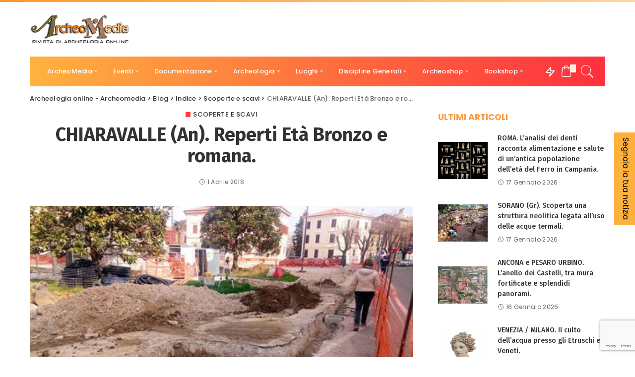

--- FILE ---
content_type: text/html; charset=UTF-8
request_url: https://www.archeomedia.net/chiaravalle-an-reperti-eta-bronzo-e-romana/
body_size: 26429
content:
<!DOCTYPE html>
<html lang="it-IT">
<head>
	    <!-- Start cookieyes banner -->
    <script id="cookieyes" type="text/javascript" src="https://cdn-cookieyes.com/client_data/27b90cb1ab8ca4e41162a9c2/script.js"></script>
    <!-- End cookieyes banner --> 
	<meta charset="UTF-8">
	<meta http-equiv="X-UA-Compatible" content="IE=edge">
	<meta name="viewport" content="width=device-width, initial-scale=1">
	<link rel="profile" href="https://gmpg.org/xfn/11">
	
	<!-- This site is optimized with the Yoast SEO plugin v15.0 - https://yoast.com/wordpress/plugins/seo/ -->
	<title>CHIARAVALLE (An). Reperti Età Bronzo e romana. - Archeologia online - Archeomedia</title>
	<meta name="robots" content="index, follow, max-snippet:-1, max-image-preview:large, max-video-preview:-1" />
	<link rel="canonical" href="https://www.archeomedia.net/chiaravalle-an-reperti-eta-bronzo-e-romana/" />
	<meta property="og:locale" content="it_IT" />
	<meta property="og:type" content="article" />
	<meta property="og:title" content="CHIARAVALLE (An). Reperti Età Bronzo e romana. - Archeologia online - Archeomedia" />
	<meta property="og:description" content="Un frammento di lucerna, laterizi e altro materiale dell&#8217;Età del Bronzo e di età romana da Augusto in poi. La scoperta, segno di presenza romana nell&#8217;antichità nella zona, è stata fatta nel corso di scavi per la riqualificazione di piazza Mazzini a Chiaravalle (Ancona). La ricostruzione della &#8216;sequenza&#8217; e l&#8217;esatta datazione del materiale verrà chiarita [&hellip;]" />
	<meta property="og:url" content="https://www.archeomedia.net/chiaravalle-an-reperti-eta-bronzo-e-romana/" />
	<meta property="og:site_name" content="Archeologia online - Archeomedia" />
	<meta property="article:publisher" content="https://www.facebook.com/archeomedia.archeologiaonline" />
	<meta property="article:published_time" content="2018-04-01T08:18:09+00:00" />
	<meta property="og:image" content="https://www.archeomedia.net/wp-content/uploads/2018/04/chiaravalle.jpg" />
	<meta property="og:image:width" content="457" />
	<meta property="og:image:height" content="257" />
	<meta name="twitter:card" content="summary" />
	<script type="application/ld+json" class="yoast-schema-graph">{"@context":"https://schema.org","@graph":[{"@type":"Organization","@id":"https://www.archeomedia.net/#organization","name":"Mediares S.c.","url":"https://www.archeomedia.net/","sameAs":["https://www.facebook.com/archeomedia.archeologiaonline"],"logo":{"@type":"ImageObject","@id":"https://www.archeomedia.net/#logo","inLanguage":"it-IT","url":"https://www.archeomedia.net/wp-content/uploads/2020/01/logo_mediares-alta-definizione.jpg","width":5906,"height":850,"caption":"Mediares S.c."},"image":{"@id":"https://www.archeomedia.net/#logo"}},{"@type":"WebSite","@id":"https://www.archeomedia.net/#website","url":"https://www.archeomedia.net/","name":"Archeologia online - Archeomedia","description":"Rivista archeologica a cura di Mediares","publisher":{"@id":"https://www.archeomedia.net/#organization"},"potentialAction":[{"@type":"SearchAction","target":"https://www.archeomedia.net/?s={search_term_string}","query-input":"required name=search_term_string"}],"inLanguage":"it-IT"},{"@type":"ImageObject","@id":"https://www.archeomedia.net/chiaravalle-an-reperti-eta-bronzo-e-romana/#primaryimage","inLanguage":"it-IT","url":"https://www.archeomedia.net/wp-content/uploads/2018/04/chiaravalle.jpg","width":457,"height":257,"caption":"(ANSA) - CHIARAVALLE (AN), 31 MR - Archeologia: scoperti resti romani di et\u00e0 pre-imperiale a Chiaravalle. +++ NO SALES, EDITORIAL USE ONLY +++"},{"@type":"WebPage","@id":"https://www.archeomedia.net/chiaravalle-an-reperti-eta-bronzo-e-romana/#webpage","url":"https://www.archeomedia.net/chiaravalle-an-reperti-eta-bronzo-e-romana/","name":"CHIARAVALLE (An). Reperti Et\u00e0 Bronzo e romana. - Archeologia online - Archeomedia","isPartOf":{"@id":"https://www.archeomedia.net/#website"},"primaryImageOfPage":{"@id":"https://www.archeomedia.net/chiaravalle-an-reperti-eta-bronzo-e-romana/#primaryimage"},"datePublished":"2018-04-01T08:18:09+00:00","dateModified":"2018-04-01T08:18:09+00:00","inLanguage":"it-IT","potentialAction":[{"@type":"ReadAction","target":["https://www.archeomedia.net/chiaravalle-an-reperti-eta-bronzo-e-romana/"]}]},{"@type":"Article","@id":"https://www.archeomedia.net/chiaravalle-an-reperti-eta-bronzo-e-romana/#article","isPartOf":{"@id":"https://www.archeomedia.net/chiaravalle-an-reperti-eta-bronzo-e-romana/#webpage"},"author":{"@id":"https://www.archeomedia.net/#/schema/person/1da7be12c83ce0f7d03fdd655c627695"},"headline":"CHIARAVALLE (An). Reperti Et\u00e0 Bronzo e romana.","datePublished":"2018-04-01T08:18:09+00:00","dateModified":"2018-04-01T08:18:09+00:00","mainEntityOfPage":{"@id":"https://www.archeomedia.net/chiaravalle-an-reperti-eta-bronzo-e-romana/#webpage"},"publisher":{"@id":"https://www.archeomedia.net/#organization"},"image":{"@id":"https://www.archeomedia.net/chiaravalle-an-reperti-eta-bronzo-e-romana/#primaryimage"},"articleSection":"Scoperte e scavi","inLanguage":"it-IT"},{"@type":"Person","@id":"https://www.archeomedia.net/#/schema/person/1da7be12c83ce0f7d03fdd655c627695","name":"felixmed","image":{"@type":"ImageObject","@id":"https://www.archeomedia.net/#personlogo","inLanguage":"it-IT","url":"https://secure.gravatar.com/avatar/16f0820c53a0f8062af181bc64d5207d?s=96&d=mm&r=g","caption":"felixmed"}}]}</script>
	<!-- / Yoast SEO plugin. -->


<link rel='dns-prefetch' href='//www.google.com' />
<link rel='dns-prefetch' href='//s.w.org' />
<link rel="alternate" type="application/rss+xml" title="Archeologia online - Archeomedia &raquo; Feed" href="https://www.archeomedia.net/feed/" />
<link rel="alternate" type="application/rss+xml" title="Archeologia online - Archeomedia &raquo; Feed dei commenti" href="https://www.archeomedia.net/comments/feed/" />
<link rel="alternate" type="application/rss+xml" title="Archeologia online - Archeomedia &raquo; CHIARAVALLE (An). Reperti Età Bronzo e romana. Feed dei commenti" href="https://www.archeomedia.net/chiaravalle-an-reperti-eta-bronzo-e-romana/feed/" />
			<link rel="pingback" href="https://www.archeomedia.net/xmlrpc.php"/>
		<script type="application/ld+json">{"@context":"https://schema.org","@type":"Organization","legalName":"Archeologia online - Archeomedia","url":"https://www.archeomedia.net/","logo":"https://www.archeomedia.net/wp-content/uploads/2020/08/logo.png","sameAs":["https://www.facebook.com/archeomedia.archeologiaonline/"]}</script>
		<script>
			window._wpemojiSettings = {"baseUrl":"https:\/\/s.w.org\/images\/core\/emoji\/13.0.0\/72x72\/","ext":".png","svgUrl":"https:\/\/s.w.org\/images\/core\/emoji\/13.0.0\/svg\/","svgExt":".svg","source":{"concatemoji":"https:\/\/www.archeomedia.net\/wp-includes\/js\/wp-emoji-release.min.js?ver=5.5.17"}};
			!function(e,a,t){var n,r,o,i=a.createElement("canvas"),p=i.getContext&&i.getContext("2d");function s(e,t){var a=String.fromCharCode;p.clearRect(0,0,i.width,i.height),p.fillText(a.apply(this,e),0,0);e=i.toDataURL();return p.clearRect(0,0,i.width,i.height),p.fillText(a.apply(this,t),0,0),e===i.toDataURL()}function c(e){var t=a.createElement("script");t.src=e,t.defer=t.type="text/javascript",a.getElementsByTagName("head")[0].appendChild(t)}for(o=Array("flag","emoji"),t.supports={everything:!0,everythingExceptFlag:!0},r=0;r<o.length;r++)t.supports[o[r]]=function(e){if(!p||!p.fillText)return!1;switch(p.textBaseline="top",p.font="600 32px Arial",e){case"flag":return s([127987,65039,8205,9895,65039],[127987,65039,8203,9895,65039])?!1:!s([55356,56826,55356,56819],[55356,56826,8203,55356,56819])&&!s([55356,57332,56128,56423,56128,56418,56128,56421,56128,56430,56128,56423,56128,56447],[55356,57332,8203,56128,56423,8203,56128,56418,8203,56128,56421,8203,56128,56430,8203,56128,56423,8203,56128,56447]);case"emoji":return!s([55357,56424,8205,55356,57212],[55357,56424,8203,55356,57212])}return!1}(o[r]),t.supports.everything=t.supports.everything&&t.supports[o[r]],"flag"!==o[r]&&(t.supports.everythingExceptFlag=t.supports.everythingExceptFlag&&t.supports[o[r]]);t.supports.everythingExceptFlag=t.supports.everythingExceptFlag&&!t.supports.flag,t.DOMReady=!1,t.readyCallback=function(){t.DOMReady=!0},t.supports.everything||(n=function(){t.readyCallback()},a.addEventListener?(a.addEventListener("DOMContentLoaded",n,!1),e.addEventListener("load",n,!1)):(e.attachEvent("onload",n),a.attachEvent("onreadystatechange",function(){"complete"===a.readyState&&t.readyCallback()})),(n=t.source||{}).concatemoji?c(n.concatemoji):n.wpemoji&&n.twemoji&&(c(n.twemoji),c(n.wpemoji)))}(window,document,window._wpemojiSettings);
		</script>
		<style>
img.wp-smiley,
img.emoji {
	display: inline !important;
	border: none !important;
	box-shadow: none !important;
	height: 1em !important;
	width: 1em !important;
	margin: 0 .07em !important;
	vertical-align: -0.1em !important;
	background: none !important;
	padding: 0 !important;
}
</style>
	<link rel='stylesheet' id='pixwell-core-css'  href='https://www.archeomedia.net/wp-content/plugins/pixwell-core/assets/core.css?ver=5.2' media='all' />
<link rel='stylesheet' id='wp-block-library-css'  href='https://www.archeomedia.net/wp-includes/css/dist/block-library/style.min.css?ver=5.5.17' media='all' />
<link rel='stylesheet' id='wc-block-vendors-style-css'  href='https://www.archeomedia.net/wp-content/plugins/woocommerce/packages/woocommerce-blocks/build/vendors-style.css?ver=3.1.0' media='all' />
<link rel='stylesheet' id='wc-block-style-css'  href='https://www.archeomedia.net/wp-content/plugins/woocommerce/packages/woocommerce-blocks/build/style.css?ver=3.1.0' media='all' />
<link rel='stylesheet' id='contact-form-7-css'  href='https://www.archeomedia.net/wp-content/plugins/contact-form-7/includes/css/styles.css?ver=5.2.2' media='all' />
<link rel='stylesheet' id='woocommerce-layout-css'  href='https://www.archeomedia.net/wp-content/plugins/woocommerce/assets/css/woocommerce-layout.css?ver=4.5.5' media='all' />
<link rel='stylesheet' id='woocommerce-smallscreen-css'  href='https://www.archeomedia.net/wp-content/plugins/woocommerce/assets/css/woocommerce-smallscreen.css?ver=4.5.5' media='only screen and (max-width: 768px)' />
<link rel='stylesheet' id='woocommerce-general-css'  href='https://www.archeomedia.net/wp-content/plugins/woocommerce/assets/css/woocommerce.css?ver=4.5.5' media='all' />
<style id='woocommerce-inline-inline-css'>
.woocommerce form .form-row .required { visibility: visible; }
</style>
<link rel='stylesheet' id='pixwell-main-css'  href='https://www.archeomedia.net/wp-content/themes/pixwell/assets/css/main.css?ver=5.3' media='all' />
<link rel='stylesheet' id='pixwell-wc-css'  href='https://www.archeomedia.net/wp-content/themes/pixwell/assets/css/woocommerce.css?ver=5.3' media='all' />
<link rel='stylesheet' id='pixwell-style-css'  href='https://www.archeomedia.net/wp-content/themes/pixwell/style.css?ver=5.3' media='all' />
<style id='pixwell-style-inline-css'>
html {font-family:Poppins;font-weight:400;}h1, .h1 {font-family:Fira Sans;font-weight:700;}h2, .h2 {font-family:Fira Sans;font-weight:700;}h3, .h3 {font-family:Fira Sans;font-weight:700;}h4, .h4 {font-family:Fira Sans;font-weight:700;}h5, .h5 {font-family:Fira Sans;font-weight:500;}h6, .h6 {font-family:Fira Sans;font-weight:500;}.single-tagline h6 {}.p-wrap .entry-summary, .twitter-content.entry-summary, .author-description, .rssSummary, .rb-sdesc {font-family:Poppins;font-weight:400;font-size:14px;}.p-cat-info {font-family:Poppins;font-weight:500;text-transform:uppercase;font-size:13px;letter-spacing:.5px;}.p-meta-info, .wp-block-latest-posts__post-date {font-family:Poppins;font-weight:400;font-size:12px;}.meta-info-author.meta-info-el {font-family:Poppins;font-weight:600;font-size:12px;}.breadcrumb {font-family:Poppins;font-weight:500;font-size:13px;}.footer-menu-inner {}.topbar-wrap {font-family:Poppins;font-weight:600;font-size:13px;color:#333333;}.topbar-menu-wrap {font-family:Poppins;font-weight:500;font-size:13px;}.main-menu > li > a, .off-canvas-menu > li > a {font-family:Poppins;font-weight:500;font-size:13px;}.main-menu .sub-menu:not(.sub-mega), .off-canvas-menu .sub-menu {font-family:Poppins;font-weight:400;font-size:15px;}.is-logo-text .logo-title {font-family:Poppins;font-weight:600;}.block-title, .block-header .block-title {font-family:Poppins;font-weight:700;font-size:17px;}.ajax-quick-filter, .block-view-more {font-family:Poppins;font-weight:400;text-transform:none;font-size:12px;}.widget-title {font-family:Poppins;font-weight:500;}body .widget.widget_nav_menu .menu-item {font-family:Fira Sans;font-weight:600;text-transform:none;font-size:13px;}body.boxed {background-color : #fafafa;background-repeat : no-repeat;background-size : cover;background-attachment : fixed;background-position : center center;}.header-6 .banner-wrap {}.footer-wrap {background-color : #0b0e13;}.topline-wrap {background-color: #ff992f;}.topline-wrap { background-image: linear-gradient(90deg, #ff992f, #ffd799); }.topline-wrap {height: 4px}.topbar-wrap {background-color: #f6f6f6;}.topbar-wrap { background-image: linear-gradient(90deg, #f6f6f6, #f6f6f6); }.topbar-menu .sub-menu {background-color: #f6f6f6;background-image: linear-gradient(145deg, #f6f6f6, #f6f6f6);}.navbar-wrap:not(.transparent-navbar-wrap), #mobile-sticky-nav, #amp-navbar {background-color: #ffb23f;background-image: linear-gradient(90deg, #ffb23f, #fe303e);}.navbar-border-holder { border: none }.navbar-wrap:not(.transparent-navbar-wrap), #mobile-sticky-nav, #amp-navbar {color: #ffffff;}.fw-mega-cat.is-dark-text { color: #333; }.header-wrap .navbar-wrap:not(.transparent-navbar-wrap) .cart-counter, .header-wrap:not(.header-float) .navbar-wrap .rb-counter,.header-wrap:not(.header-float) .is-light-text .rb-counter, .header-float .section-sticky .rb-counter {background-color: #ffffff;}.header-5 .btn-toggle-wrap, .header-5 .section-sticky .logo-wrap,.header-5 .main-menu > li > a, .header-5 .navbar-right {color: #ffffff;}.navbar-wrap .navbar-social a:hover {color: #ffffff;opacity: .7; }.header-wrap .navbar-wrap:not(.transparent-navbar-wrap) .rb-counter,.header-wrap:not(.header-float) .navbar-wrap .rb-counter, .header-wrap:not(.header-float) .is-light-text .rb-counter { color: #ffb23f; }.main-menu .sub-menu {background-color: #f97007;background-image: linear-gradient(90deg, #f97007, #aa143c);}.main-menu .sub-menu:not(.mega-category) { color: #ffffff;}.main-menu > li.menu-item-has-children > .sub-menu:before {display: none;}.mobile-nav-inner {}.navbar-border-holder {border-width: 2px; }input[type="submit"]:hover, input[type="submit"]:focus, button:hover, button:focus,input[type="button"]:hover, input[type="button"]:focus,.post-edit-link:hover, a.pagination-link:hover, a.page-numbers:hover,.post-page-numbers:hover, a.loadmore-link:hover, .pagination-simple .page-numbers:hover,#off-canvas-close-btn:hover, .off-canvas-subscribe a, .block-header-3 .block-title:before,.cookie-accept:hover, .entry-footer a:hover, .box-comment-btn:hover,a.comment-reply-link:hover, .review-info, .entry-content a.wp-block-button__link:hover,#wp-calendar tbody a:hover, .instagram-box.box-intro:hover, .banner-btn a, .headerstrip-btn a,.is-light-text .widget:not(.woocommerce) .count,.rb-newsletter.is-light-text button.newsletter-submit,.cat-icon-round .cat-info-el, .cat-icon-radius .cat-info-el,.cat-icon-square .cat-info-el:before, .entry-content .wpcf7 label:before,body .cooked-recipe-directions .cooked-direction-number, span.cooked-taxonomy a:hover,.widget_categories a:hover .count, .widget_archive a:hover .count,.wp-block-categories-list a:hover .count, .wp-block-categories-list a:hover .count,.entry-content .wp-block-file .wp-block-file__button, #wp-calendar td#today,.mfp-close:hover, .is-light-text .mfp-close:hover, #rb-close-newsletter:hover,.tagcloud a:hover, .tagcloud a:focus, .is-light-text .tagcloud a:hover, .is-light-text .tagcloud a:focus,input[type="checkbox"].newsletter-checkbox:checked + label:before, .cta-btn.is-bg,.rb-mailchimp .mc4wp-form-fields input[type="submit"], .is-light-text .w-footer .mc4wp-form-fields input[type="submit"],.statics-el:first-child .inner{ background-color: #fe413e}.page-edit-link:hover, .rb-menu > li.current-menu-item > a > span:before,.p-url:hover, .p-url:focus, .p-wrap .p-url:hover,.p-wrap .p-url:focus, .p-link:hover span, .p-link:hover i,.meta-info-el a:hover, .sponsor-label, .block-header-3 .block-title:before,.subscribe-box .mc4wp-form-fields input[type="submit"]:hover + i,.entry-content p a:not(button), .comment-content a,.author-title a, .logged-in-as a:hover, .comment-list .logged-in-as a:hover,.gallery-list-label a:hover, .review-el .review-stars,.share-total, .breadcrumb a:hover, span.not-found-label, .return-home:hover, .section-not-found .page-content .return-home:hover,.subscribe-box .rb-newsletter.is-light-text button.newsletter-submit-icon:hover,.subscribe-box .rb-newsletter button.newsletter-submit-icon:hover,.fw-category-1 .cat-list-item:hover .cat-list-name, .fw-category-1.is-light-text .cat-list-item:hover .cat-list-name,body .cooked-icon-recipe-icon, .comment-list .comment-reply-title small a:hover,.widget_pages a:hover, .widget_meta a:hover, .widget_categories a:hover,.entry-content .wp-block-categories-list a:hover, .entry-content .wp-block-archives-list a:hover,.widget_archive a:hover, .widget.widget_nav_menu a:hover,  .p-grid-4.is-pop-style .p-header .counter-index,.twitter-content.entry-summary a:hover,.read-it-later:hover, .read-it-later:focus, .address-info a:hover,.gallery-popup-content .image-popup-description a:hover, .gallery-popup-content .image-popup-description a:focus,.entry-content ul.wp-block-latest-posts a:hover, .widget_recent_entries a:hover, .recentcomments a:hover, a.rsswidget:hover,.entry-content .wp-block-latest-comments__comment-meta a:hover,.entry-content .cooked-recipe-info .cooked-author a:hover, .entry-content a:not(button), .comment-content a,.about-desc a:hover, .is-light-text .about-desc a:hover, .portfolio-info-el:hover,.portfolio-nav a:hover, .portfolio-nav-next a:hover > i, .hbox-tagline span, .hbox-title span, .cta-tagline span, .cta-title span,.block-header-7 .block-header .block-title:first-letter, .rbc-sidebar .about-bio p a{ color: #fe413e}.is-style-outline a.wp-block-button__link:hover{ color: #fe413e!important}a.comment-reply-link:hover, .navbar-holder.is-light-text .header-lightbox,input[type="checkbox"].newsletter-checkbox:checked + label:before, .cat-icon-line .cat-info-el{ border-color: #fe413e}.woocommerce .price, .woocommerce div.product .product-loop-content .price, .woocommerce span.onsale,.woocommerce span.onsale.percent, .woocommerce-Price-amount.amount, .woocommerce .quantity .qty {font-family:Montserrat;font-weight:500;}.product-buttons .add-to-cart a.added_to_cart,.product-buttons .yith-wcwl-add-to-wishlist a.add_to_wishlist:hover,.woocommerce .woocommerce-MyAccount-navigation li:not(.is-active) a:hover,.woocommerce a.remove:hover, .woocommerce div.product form.cart .button,.woocommerce #respond input#submit:hover, .woocommerce #respond input#submit.alt:hover,.woocommerce a.button.alt:hover, .woocommerce a.button:hover, .woocommerce button.button:hover,.woocommerce button.button.alt:hover, .woocommerce input.button.alt:hover,.woocommerce input.button:hover, .product-buttons .add-to-cart a:hover,.woocommerce .product-buttons .add-to-cart a:hover,.woocommerce-mini-cart-item a.remove.remove_from_cart_button:hover,.woocommerce-mini-cart__buttons .button.checkout,.woocommerce #rememberme:checked + span:before,#ship-to-different-address-checkbox:checked + span:before{ background-color: #fe413e}.woocommerce-info a.showcoupon:hover,.wishlist_table tr td.product-stock-status span.wishlist-out-of-stock,.product_meta a:hover, .woocommerce div.product p.stock.out-of-stock,.woocommerce div.product form.cart .reset_variations:hover,.woocommerce div.product .summary .yith-wcwl-add-to-wishlist a:hover,.woocommerce .single-product-wrap div.product > .yith-wcwl-add-to-wishlist a:hover,.woocommerce div.product .woocommerce-tabs .yith-wcwl-add-to-wishlist a:hover,.woocommerce div.product .woocommerce-tabs ul.tabs li:not(.active) a:hover,li.woocommerce-mini-cart-item a:not(.remove):hover,.woocommerce-mini-cart__buttons .button:not(.checkout):hover,.woocommerce-mini-cart__buttons .button:not(.checkout):focus{ color: #fe413e}.woocommerce #rememberme:checked + span:before,#ship-to-different-address-checkbox:checked + span:before{ border-color: #fe413e}.review-info, .p-review-info{ background-color: #ff9a41}.review-el .review-stars, .average-stars i{ color: #ff9a41}.comment-content, .single-bottom-share a:nth-child(1) span, .single-bottom-share a:nth-child(2) span, p.logged-in-as, .rb-sdecs,.deal-module .deal-description, .author-description { font-size: 14px; }.tipsy, .additional-meta, .sponsor-label, .sponsor-link, .entry-footer .tag-label,.box-nav .nav-label, .left-article-label, .share-label, .rss-date,.wp-block-latest-posts__post-date, .wp-block-latest-comments__comment-date,.image-caption, .wp-caption-text, .gallery-caption, .entry-content .wp-block-audio figcaption,.entry-content .wp-block-video figcaption, .entry-content .wp-block-image figcaption,.entry-content .wp-block-gallery .blocks-gallery-image figcaption,.entry-content .wp-block-gallery .blocks-gallery-item figcaption,.subscribe-content .desc, .follower-el .right-el, .author-job, .comment-metadata{ font-family: Poppins; }.tipsy, .additional-meta, .sponsor-label, .entry-footer .tag-label,.box-nav .nav-label, .left-article-label, .share-label, .rss-date,.wp-block-latest-posts__post-date, .wp-block-latest-comments__comment-date,.image-caption, .wp-caption-text, .gallery-caption, .entry-content .wp-block-audio figcaption,.entry-content .wp-block-video figcaption, .entry-content .wp-block-image figcaption,.entry-content .wp-block-gallery .blocks-gallery-image figcaption,.entry-content .wp-block-gallery .blocks-gallery-item figcaption,.subscribe-content .desc, .follower-el .right-el, .author-job, .comment-metadata{ font-weight: 400; }.tipsy, .additional-meta, .sponsor-label, .sponsor-link, .entry-footer .tag-label,.box-nav .nav-label, .left-article-label, .share-label, .rss-date,.wp-block-latest-posts__post-date, .wp-block-latest-comments__comment-date,.subscribe-content .desc, .author-job{ font-size: 12px; }.image-caption, .wp-caption-text, .gallery-caption, .entry-content .wp-block-audio figcaption,.entry-content .wp-block-video figcaption, .entry-content .wp-block-image figcaption,.entry-content .wp-block-gallery .blocks-gallery-image figcaption,.entry-content .wp-block-gallery .blocks-gallery-item figcaption,.comment-metadata, .follower-el .right-el{ font-size: 13px; }.sponsor-link{ font-family: Poppins; }.sponsor-link{ font-weight: 600; }.entry-footer a, .tagcloud a, .entry-footer .source, .entry-footer .via-el{ font-family: Poppins; }.entry-footer a, .tagcloud a, .entry-footer .source, .entry-footer .via-el{ font-weight: 500; }.entry-footer a, .tagcloud a, .entry-footer .source, .entry-footer .via-el{ font-size: 13px !important; }.cat-info-el { letter-spacing: inherit; }.entry-footer a, .tagcloud a, .entry-footer .source, .entry-footer .via-el{ letter-spacing: .5px; }.entry-footer a, .tagcloud a, .entry-footer .source, .entry-footer .via-el{ text-transform: uppercase; }.p-link, .rb-cookie .cookie-accept, a.comment-reply-link, .comment-list .comment-reply-title small a,.banner-btn a, .headerstrip-btn a, input[type="submit"], button, .pagination-wrap, .cta-btn, .rb-btn{ font-family: Poppins; }.p-link, .rb-cookie .cookie-accept, a.comment-reply-link, .comment-list .comment-reply-title small a,.banner-btn a, .headerstrip-btn a, input[type="submit"], button, .pagination-wrap, .cta-btn, .rb-btn{ font-weight: 500; }.p-link, .rb-cookie .cookie-accept, a.comment-reply-link, .comment-list .comment-reply-title small a,.banner-btn a, .headerstrip-btn a, input[type="submit"], button, .pagination-wrap, .rb-btn{ font-size: 13px; }select, textarea, input[type="text"], input[type="tel"], input[type="email"], input[type="url"],input[type="search"], input[type="number"]{ font-family: Poppins; }select, input[type="text"], input[type="tel"], input[type="email"], input[type="url"],input[type="search"], input[type="number"]{ font-size: 13px; }textarea{ font-size: 13px !important; }select, textarea, input[type="text"], input[type="tel"], input[type="email"], input[type="url"],input[type="search"], input[type="number"]{ font-weight: 500; }.footer-menu-inner, .widget_recent_comments .recentcomments > a:last-child,.wp-block-latest-comments__comment-link, .wp-block-latest-posts__list a,.widget_recent_entries li, .wp-block-quote *:not(cite), blockquote *:not(cite), .widget_rss li,.wp-block-latest-posts li, .wp-block-latest-comments__comment-link{ font-family: Fira Sans; }.footer-menu-inner, .widget_recent_comments .recentcomments > a:last-child,.wp-block-latest-comments__comment-link, .wp-block-latest-posts__list a,.widget_recent_entries li, .wp-block-quote *:not(cite), blockquote *:not(cite), .widget_rss li,.wp-block-latest-posts li, .wp-block-latest-comments__comment-link{ font-weight: 700; } .widget_pages .page_item, .widget_meta li,.widget_categories .cat-item, .widget_archive li, .widget.widget_nav_menu .menu-item,.wp-block-archives-list li, .wp-block-categories-list li{ font-family: Poppins; }.widget_pages .page_item, .widget_meta li,.widget_categories .cat-item, .widget_archive li, .widget.widget_nav_menu .menu-item,.wp-block-archives-list li, .wp-block-categories-list li{ font-size: 15px; }.widget_pages .page_item, .widget_meta li,.widget_categories .cat-item, .widget_archive li, .widget.widget_nav_menu .menu-item,.wp-block-archives-list li, .wp-block-categories-list li{ font-weight: 400; }@media only screen and (max-width: 767px) {.entry-content { font-size: .90rem; }.p-wrap .entry-summary, .twitter-content.entry-summary, .element-desc, .subscribe-description, .rb-sdecs,.copyright-inner > *, .summary-content, .pros-cons-wrap ul li,.gallery-popup-content .image-popup-description > *{ font-size: .76rem; }}@media only screen and (max-width: 991px) {.block-header-2 .block-title, .block-header-5 .block-title { font-size: 14px; }}@media only screen and (max-width: 767px) {.block-header-2 .block-title, .block-header-5 .block-title { font-size: 12px; }}h1, .h1, h1.single-title {font-size: 38px; }h3, .h3 {font-size: 22px; }@media only screen and (max-width: 1024px) {}@media only screen and (max-width: 991px) {}@media only screen and (max-width: 767px) {h3, .h3 {font-size: 18px; }}
</style>
<link rel='stylesheet' id='redux-google-fonts-pixwell_theme_options-css'  href='https://fonts.googleapis.com/css?family=Poppins%3A100%2C200%2C300%2C400%2C500%2C600%2C700%2C800%2C900%2C100italic%2C200italic%2C300italic%2C400italic%2C500italic%2C600italic%2C700italic%2C800italic%2C900italic%7CFira+Sans%3A700%2C500%2C600%7CMontserrat%3A500&#038;font-display=swap&#038;ver=1739969392' media='all' />
<link rel='stylesheet' id='sib-front-css-css'  href='https://www.archeomedia.net/wp-content/plugins/mailin/css/mailin-front.css?ver=5.5.17' media='all' />
<script>if (document.location.protocol != "https:") {document.location = document.URL.replace(/^http:/i, "https:");}</script><script src='https://www.archeomedia.net/wp-includes/js/jquery/jquery.js?ver=1.12.4-wp' id='jquery-core-js'></script>
<!--[if lt IE 9]>
<script src='https://www.archeomedia.net/wp-content/themes/pixwell/assets/js/html5shiv.min.js?ver=3.7.3' id='html5-js'></script>
<![endif]-->
<script id='sib-front-js-js-extra'>
var sibErrMsg = {"invalidMail":"Please fill out valid email address","requiredField":"Please fill out required fields","invalidDateFormat":"Please fill out valid date format","invalidSMSFormat":"Please fill out valid phone number"};
var ajax_sib_front_object = {"ajax_url":"https:\/\/www.archeomedia.net\/wp-admin\/admin-ajax.php","ajax_nonce":"8f272e3f3d","flag_url":"https:\/\/www.archeomedia.net\/wp-content\/plugins\/mailin\/img\/flags\/"};
</script>
<script src='https://www.archeomedia.net/wp-content/plugins/mailin/js/mailin-front.js?ver=1676559354' id='sib-front-js-js'></script>
<link rel="https://api.w.org/" href="https://www.archeomedia.net/wp-json/" /><link rel="alternate" type="application/json" href="https://www.archeomedia.net/wp-json/wp/v2/posts/22913" /><link rel="EditURI" type="application/rsd+xml" title="RSD" href="https://www.archeomedia.net/xmlrpc.php?rsd" />
<link rel="wlwmanifest" type="application/wlwmanifest+xml" href="https://www.archeomedia.net/wp-includes/wlwmanifest.xml" /> 
<meta name="generator" content="WordPress 5.5.17" />
<meta name="generator" content="WooCommerce 4.5.5" />
<link rel='shortlink' href='https://www.archeomedia.net/?p=22913' />
<link rel="alternate" type="application/json+oembed" href="https://www.archeomedia.net/wp-json/oembed/1.0/embed?url=https%3A%2F%2Fwww.archeomedia.net%2Fchiaravalle-an-reperti-eta-bronzo-e-romana%2F" />
<link rel="alternate" type="text/xml+oembed" href="https://www.archeomedia.net/wp-json/oembed/1.0/embed?url=https%3A%2F%2Fwww.archeomedia.net%2Fchiaravalle-an-reperti-eta-bronzo-e-romana%2F&#038;format=xml" />
<script type="application/ld+json">{"@context":"https://schema.org","@type":"WebSite","@id":"https://www.archeomedia.net/#website","url":"https://www.archeomedia.net/","name":"Archeologia online - Archeomedia","potentialAction":{"@type":"SearchAction","target":"https://www.archeomedia.net/?s={search_term_string}","query-input":"required name=search_term_string"}}</script>
	<noscript><style>.woocommerce-product-gallery{ opacity: 1 !important; }</style></noscript>
	<link rel="icon" href="https://www.archeomedia.net/wp-content/uploads/2020/08/fav.png" sizes="32x32" />
<link rel="icon" href="https://www.archeomedia.net/wp-content/uploads/2020/08/fav.png" sizes="192x192" />
<link rel="apple-touch-icon" href="https://www.archeomedia.net/wp-content/uploads/2020/08/fav.png" />
<meta name="msapplication-TileImage" content="https://www.archeomedia.net/wp-content/uploads/2020/08/fav.png" />
		<style id="wp-custom-css">
			.fw-feat-6 .p-overlay-4 .p-feat::after, .p-overlay-9 .p-feat::after {
	opacity: 0.1;
}

#uid_a86ba2710.block-wrap:not(.block-mix) {
	max-width: 50%;
	padding: 0 10px 0 10px
}

.widget-title {
	color: #ff9a41;
	font-family: Poppins;
font-weight: 700;
font-size: 17px;

}

.footer-wrap .textwidget p {
	color: #fff;

}

.block-title {
	color: #ff9a41;
	font-family: Poppins;
font-weight: 700;
font-size: 17px;

}

.entry-content p {
	text-align: justify;
}

.ct-ultimate-gdpr-container.ct-ultimate-gdpr-simple-form {

	max-width: none;
}		</style>
		<script defer data-domain="archeomedia.net" src="https://plausible.io/js/plausible.js"></script>

</head>
<body data-rsssl=1 class="post-template-default single single-post postid-22913 single-format-standard wp-embed-responsive theme-pixwell woocommerce-no-js is-single-1 is-single-hc is-tooltips is-backtop block-header-1 w-header-1 cat-icon-square is-parallax-feat is-fmask mobile-logo-left mh-p-excerpt is-lazyload">
<div id="site" class="site">
		<aside id="off-canvas-section" class="off-canvas-wrap dark-style is-hidden">
			<div class="close-panel-wrap tooltips-n">
				<a href="#" id="off-canvas-close-btn" title="Close Panel"><i class="btn-close"></i></a>
			</div>
			<div class="off-canvas-holder">
									<div class="off-canvas-tops"></div>
								<div class="off-canvas-inner is-light-text">
					<nav id="off-canvas-nav" class="off-canvas-nav">
						<ul id="off-canvas-menu" class="off-canvas-menu rb-menu is-clicked"><li id="menu-item-27941" class="menu-item menu-item-type-custom menu-item-object-custom menu-item-has-children menu-item-27941"><a href="#"><span>ArcheoMedia</span></a>
<ul class="sub-menu">
	<li id="menu-item-27954" class="menu-item menu-item-type-post_type menu-item-object-page menu-item-27954"><a href="https://www.archeomedia.net/chi-siamo/"><span>Chi siamo</span></a></li>
	<li id="menu-item-27942" class="menu-item menu-item-type-post_type menu-item-object-page menu-item-27942"><a href="https://www.archeomedia.net/collabora-con-noi/"><span>Collabora con noi</span></a></li>
	<li id="menu-item-27943" class="menu-item menu-item-type-post_type menu-item-object-page menu-item-27943"><a href="https://www.archeomedia.net/partners/"><span>Partners</span></a></li>
	<li id="menu-item-27945" class="menu-item menu-item-type-post_type menu-item-object-page menu-item-27945"><a href="https://www.archeomedia.net/contatti/"><span>Contatti</span></a></li>
	<li id="menu-item-28065" class="menu-item menu-item-type-post_type menu-item-object-page menu-item-28065"><a href="https://www.archeomedia.net/segnala/"><span>Segnala</span></a></li>
</ul>
</li>
<li id="menu-item-27865" class="menu-item menu-item-type-custom menu-item-object-custom menu-item-has-children menu-item-27865"><a href="#"><span>Eventi</span></a>
<ul class="sub-menu">
	<li id="menu-item-27769" class="menu-item menu-item-type-taxonomy menu-item-object-category menu-item-27769"><a href="https://www.archeomedia.net/category/indice/convegni/"><span>Convegni</span></a></li>
	<li id="menu-item-27770" class="menu-item menu-item-type-taxonomy menu-item-object-category menu-item-27770"><a href="https://www.archeomedia.net/category/indice/corsi/"><span>Corsi</span></a></li>
	<li id="menu-item-27772" class="menu-item menu-item-type-taxonomy menu-item-object-category menu-item-27772"><a href="https://www.archeomedia.net/category/indice/formazione/"><span>Formazione</span></a></li>
	<li id="menu-item-27773" class="menu-item menu-item-type-taxonomy menu-item-object-category menu-item-27773"><a href="https://www.archeomedia.net/category/indice/incontri/"><span>Incontri</span></a></li>
	<li id="menu-item-27775" class="menu-item menu-item-type-taxonomy menu-item-object-category menu-item-27775"><a href="https://www.archeomedia.net/category/indice/manifestazioni/"><span>Manifestazioni</span></a></li>
	<li id="menu-item-27776" class="menu-item menu-item-type-taxonomy menu-item-object-category menu-item-27776"><a href="https://www.archeomedia.net/category/indice/mostre/"><span>Mostre</span></a></li>
</ul>
</li>
<li id="menu-item-27866" class="menu-item menu-item-type-custom menu-item-object-custom menu-item-has-children menu-item-27866"><a href="#"><span>Documentazione</span></a>
<ul class="sub-menu">
	<li id="menu-item-27767" class="menu-item menu-item-type-taxonomy menu-item-object-category menu-item-27767"><a href="https://www.archeomedia.net/category/indice/bibliografia/"><span>Bibliografia</span></a></li>
	<li id="menu-item-27771" class="menu-item menu-item-type-taxonomy menu-item-object-category menu-item-27771"><a href="https://www.archeomedia.net/category/indice/emeroteca/"><span>Emeroteca</span></a></li>
	<li id="menu-item-27774" class="menu-item menu-item-type-taxonomy menu-item-object-category menu-item-27774"><a href="https://www.archeomedia.net/category/indice/links/"><span>Links</span></a></li>
	<li id="menu-item-27779" class="menu-item menu-item-type-taxonomy menu-item-object-category menu-item-27779"><a href="https://www.archeomedia.net/category/indice/news/"><span>News</span></a></li>
	<li id="menu-item-27790" class="menu-item menu-item-type-taxonomy menu-item-object-category menu-item-27790"><a href="https://www.archeomedia.net/category/indice/videoteca/"><span>Videoteca</span></a></li>
</ul>
</li>
<li id="menu-item-27867" class="menu-item menu-item-type-custom menu-item-object-custom menu-item-has-children menu-item-27867"><a href="#"><span>Archeologia</span></a>
<ul class="sub-menu">
	<li id="menu-item-27760" class="menu-item menu-item-type-taxonomy menu-item-object-category menu-item-27760"><a href="https://www.archeomedia.net/category/indice/archeologia-del-linguaggio/"><span>Archeologia del Linguaggio</span></a></li>
	<li id="menu-item-27761" class="menu-item menu-item-type-taxonomy menu-item-object-category menu-item-27761"><a href="https://www.archeomedia.net/category/indice/archeologia-e-scuole/"><span>Archeologia e Scuole</span></a></li>
	<li id="menu-item-27762" class="menu-item menu-item-type-taxonomy menu-item-object-category menu-item-27762"><a href="https://www.archeomedia.net/category/indice/archeologia-industriale/"><span>Archeologia Industriale</span></a></li>
	<li id="menu-item-27764" class="menu-item menu-item-type-taxonomy menu-item-object-category menu-item-27764"><a href="https://www.archeomedia.net/category/indice/archeologia-sperimentale/"><span>Archeologia Sperimentale</span></a></li>
	<li id="menu-item-27765" class="menu-item menu-item-type-taxonomy menu-item-object-category menu-item-27765"><a href="https://www.archeomedia.net/category/indice/archeologia-subacquea/"><span>Archeologia Subacquea</span></a></li>
	<li id="menu-item-27763" class="menu-item menu-item-type-taxonomy menu-item-object-category menu-item-27763"><a href="https://www.archeomedia.net/category/indice/archeologia-rurale/"><span>Archeologia Rurale</span></a></li>
	<li id="menu-item-27758" class="menu-item menu-item-type-taxonomy menu-item-object-category menu-item-27758"><a href="https://www.archeomedia.net/category/indice/acustica-ed-archeologia/"><span>Acustica ed Archeologia</span></a></li>
</ul>
</li>
<li id="menu-item-27868" class="menu-item menu-item-type-custom menu-item-object-custom menu-item-has-children menu-item-27868"><a href="#"><span>Luoghi</span></a>
<ul class="sub-menu">
	<li id="menu-item-27768" class="menu-item menu-item-type-taxonomy menu-item-object-category menu-item-27768"><a href="https://www.archeomedia.net/category/indice/campi-archeologici/"><span>Campi archeologici</span></a></li>
	<li id="menu-item-27777" class="menu-item menu-item-type-taxonomy menu-item-object-category menu-item-27777"><a href="https://www.archeomedia.net/category/indice/musei-archeologici/"><span>Musei Archeologici</span></a></li>
	<li id="menu-item-27778" class="menu-item menu-item-type-taxonomy menu-item-object-category menu-item-27778"><a href="https://www.archeomedia.net/category/indice/musei-virtuali/"><span>Musei Virtuali</span></a></li>
	<li id="menu-item-27781" class="menu-item menu-item-type-taxonomy menu-item-object-category menu-item-27781"><a href="https://www.archeomedia.net/category/indice/parchi-archeologici/"><span>Parchi Archeologici</span></a></li>
	<li id="menu-item-27785" class="menu-item menu-item-type-taxonomy menu-item-object-category menu-item-27785"><a href="https://www.archeomedia.net/category/indice/siti-archeologici/"><span>Siti archeologici</span></a></li>
</ul>
</li>
<li id="menu-item-27869" class="menu-item menu-item-type-custom menu-item-object-custom menu-item-has-children menu-item-27869"><a href="#"><span>Discipline Generali</span></a>
<ul class="sub-menu">
	<li id="menu-item-27759" class="menu-item menu-item-type-taxonomy menu-item-object-category menu-item-27759"><a href="https://www.archeomedia.net/category/indice/antropologia/"><span>Antropologia</span></a></li>
	<li id="menu-item-27766" class="menu-item menu-item-type-taxonomy menu-item-object-category menu-item-27766"><a href="https://www.archeomedia.net/category/indice/beni-da-salvare/"><span>Beni da salvare</span></a></li>
	<li id="menu-item-27780" class="menu-item menu-item-type-taxonomy menu-item-object-category menu-item-27780"><a href="https://www.archeomedia.net/category/indice/numismatica/"><span>Numismatica</span></a></li>
	<li id="menu-item-27782" class="menu-item menu-item-type-taxonomy menu-item-object-category menu-item-27782"><a href="https://www.archeomedia.net/category/indice/promozione-valorizzaz/"><span>Promozione Valorizzazione</span></a></li>
	<li id="menu-item-27783" class="menu-item menu-item-type-taxonomy menu-item-object-category menu-item-27783"><a href="https://www.archeomedia.net/category/indice/restauri-e-recuperi/"><span>Restauri e Recuperi</span></a></li>
	<li id="menu-item-27784" class="menu-item menu-item-type-taxonomy menu-item-object-category current-post-ancestor current-menu-parent current-post-parent menu-item-27784"><a href="https://www.archeomedia.net/category/indice/scoperte-e-scavi/"><span>Scoperte e scavi</span></a></li>
	<li id="menu-item-27786" class="menu-item menu-item-type-taxonomy menu-item-object-category menu-item-27786"><a href="https://www.archeomedia.net/category/indice/studi-e-ricerche/"><span>Studi e Ricerche</span></a></li>
	<li id="menu-item-27787" class="menu-item menu-item-type-taxonomy menu-item-object-category menu-item-27787"><a href="https://www.archeomedia.net/category/indice/tecnologie-e-risorse/"><span>Tecnologie e risorse</span></a></li>
	<li id="menu-item-27788" class="menu-item menu-item-type-taxonomy menu-item-object-category menu-item-27788"><a href="https://www.archeomedia.net/category/indice/toponomastica/"><span>Toponomastica</span></a></li>
	<li id="menu-item-27789" class="menu-item menu-item-type-taxonomy menu-item-object-category menu-item-27789"><a href="https://www.archeomedia.net/category/indice/tutela-e-salvaguardia/"><span>Tutela e Salvaguardia</span></a></li>
</ul>
</li>
<li id="menu-item-27750" class="menu-item menu-item-type-taxonomy menu-item-object-category menu-item-has-children menu-item-27750"><a href="https://www.archeomedia.net/category/archeoshop/"><span>Archeoshop</span></a>
<ul class="sub-menu">
	<li id="menu-item-27751" class="menu-item menu-item-type-taxonomy menu-item-object-category menu-item-27751"><a href="https://www.archeomedia.net/category/archeoshop/didattica/"><span>Didattica</span></a></li>
	<li id="menu-item-27752" class="menu-item menu-item-type-taxonomy menu-item-object-category menu-item-27752"><a href="https://www.archeomedia.net/category/archeoshop/incoming/"><span>Incoming</span></a></li>
	<li id="menu-item-27753" class="menu-item menu-item-type-taxonomy menu-item-object-category menu-item-27753"><a href="https://www.archeomedia.net/category/archeoshop/libri/"><span>Libri</span></a></li>
	<li id="menu-item-28823" class="menu-item menu-item-type-taxonomy menu-item-object-category menu-item-28823"><a href="https://www.archeomedia.net/category/archeoshop/archeoricette/"><span>Archeoricette</span></a></li>
	<li id="menu-item-27754" class="menu-item menu-item-type-taxonomy menu-item-object-category menu-item-27754"><a href="https://www.archeomedia.net/category/archeoshop/riproduzioni/"><span>Riproduzioni</span></a></li>
	<li id="menu-item-27755" class="menu-item menu-item-type-taxonomy menu-item-object-category menu-item-27755"><a href="https://www.archeomedia.net/category/archeoshop/tecnologie/"><span>Tecnologie</span></a></li>
	<li id="menu-item-27756" class="menu-item menu-item-type-taxonomy menu-item-object-category menu-item-27756"><a href="https://www.archeomedia.net/category/archeoshop/turismo-culturale/"><span>Turismo culturale</span></a></li>
	<li id="menu-item-27757" class="menu-item menu-item-type-taxonomy menu-item-object-category menu-item-27757"><a href="https://www.archeomedia.net/category/archeoshop/c42-videoteca/"><span>Video</span></a></li>
</ul>
</li>
<li id="menu-item-27791" class="menu-item menu-item-type-custom menu-item-object-custom menu-item-has-children menu-item-27791"><a href="#"><span>Bookshop</span></a>
<ul class="sub-menu">
	<li id="menu-item-27792" class="menu-item menu-item-type-post_type menu-item-object-page menu-item-27792"><a href="https://www.archeomedia.net/negozio/"><span>Articoli in Vendita</span></a></li>
	<li id="menu-item-27795" class="menu-item menu-item-type-post_type menu-item-object-page menu-item-27795"><a href="https://www.archeomedia.net/come-acquistare/"><span>Come acquistare</span></a></li>
	<li id="menu-item-27793" class="menu-item menu-item-type-post_type menu-item-object-page menu-item-27793"><a href="https://www.archeomedia.net/carrello/"><span>Carrello</span></a></li>
	<li id="menu-item-27794" class="menu-item menu-item-type-post_type menu-item-object-page menu-item-27794"><a href="https://www.archeomedia.net/checkout/"><span>Cassa</span></a></li>
	<li id="menu-item-27812" class="menu-item menu-item-type-post_type menu-item-object-page menu-item-27812"><a href="https://www.archeomedia.net/mio-account/"><span>Il mio account</span></a></li>
</ul>
</li>
</ul>					</nav>
									</div>
			</div>
		</aside>
	<div class="site-outer">
	<div class="site-mask"></div>
		<div class="topline-wrap"></div>
	<div class="topsite-wrap fw-widget-section">
		<div id="archives-4" class="widget topsite-sidebar widget_archive"><h2 class="widget-title h4">Archivi</h2>
			<ul>
					<li><a href='https://www.archeomedia.net/2026/01/'>Gennaio 2026</a></li>
	<li><a href='https://www.archeomedia.net/2025/12/'>Dicembre 2025</a></li>
	<li><a href='https://www.archeomedia.net/2025/11/'>Novembre 2025</a></li>
	<li><a href='https://www.archeomedia.net/2025/10/'>Ottobre 2025</a></li>
	<li><a href='https://www.archeomedia.net/2025/09/'>Settembre 2025</a></li>
	<li><a href='https://www.archeomedia.net/2025/08/'>Agosto 2025</a></li>
	<li><a href='https://www.archeomedia.net/2025/07/'>Luglio 2025</a></li>
	<li><a href='https://www.archeomedia.net/2025/06/'>Giugno 2025</a></li>
	<li><a href='https://www.archeomedia.net/2025/05/'>Maggio 2025</a></li>
	<li><a href='https://www.archeomedia.net/2025/04/'>Aprile 2025</a></li>
	<li><a href='https://www.archeomedia.net/2025/03/'>Marzo 2025</a></li>
	<li><a href='https://www.archeomedia.net/2025/02/'>Febbraio 2025</a></li>
	<li><a href='https://www.archeomedia.net/2025/01/'>Gennaio 2025</a></li>
	<li><a href='https://www.archeomedia.net/2024/12/'>Dicembre 2024</a></li>
	<li><a href='https://www.archeomedia.net/2024/11/'>Novembre 2024</a></li>
	<li><a href='https://www.archeomedia.net/2024/10/'>Ottobre 2024</a></li>
	<li><a href='https://www.archeomedia.net/2024/09/'>Settembre 2024</a></li>
	<li><a href='https://www.archeomedia.net/2024/08/'>Agosto 2024</a></li>
	<li><a href='https://www.archeomedia.net/2024/07/'>Luglio 2024</a></li>
	<li><a href='https://www.archeomedia.net/2024/06/'>Giugno 2024</a></li>
	<li><a href='https://www.archeomedia.net/2024/05/'>Maggio 2024</a></li>
	<li><a href='https://www.archeomedia.net/2024/04/'>Aprile 2024</a></li>
	<li><a href='https://www.archeomedia.net/2024/03/'>Marzo 2024</a></li>
	<li><a href='https://www.archeomedia.net/2024/02/'>Febbraio 2024</a></li>
	<li><a href='https://www.archeomedia.net/2024/01/'>Gennaio 2024</a></li>
	<li><a href='https://www.archeomedia.net/2023/12/'>Dicembre 2023</a></li>
	<li><a href='https://www.archeomedia.net/2023/11/'>Novembre 2023</a></li>
	<li><a href='https://www.archeomedia.net/2023/10/'>Ottobre 2023</a></li>
	<li><a href='https://www.archeomedia.net/2023/09/'>Settembre 2023</a></li>
	<li><a href='https://www.archeomedia.net/2023/08/'>Agosto 2023</a></li>
	<li><a href='https://www.archeomedia.net/2023/07/'>Luglio 2023</a></li>
	<li><a href='https://www.archeomedia.net/2023/06/'>Giugno 2023</a></li>
	<li><a href='https://www.archeomedia.net/2023/05/'>Maggio 2023</a></li>
	<li><a href='https://www.archeomedia.net/2023/04/'>Aprile 2023</a></li>
	<li><a href='https://www.archeomedia.net/2023/03/'>Marzo 2023</a></li>
	<li><a href='https://www.archeomedia.net/2023/02/'>Febbraio 2023</a></li>
	<li><a href='https://www.archeomedia.net/2023/01/'>Gennaio 2023</a></li>
	<li><a href='https://www.archeomedia.net/2022/12/'>Dicembre 2022</a></li>
	<li><a href='https://www.archeomedia.net/2022/11/'>Novembre 2022</a></li>
	<li><a href='https://www.archeomedia.net/2022/10/'>Ottobre 2022</a></li>
	<li><a href='https://www.archeomedia.net/2022/09/'>Settembre 2022</a></li>
	<li><a href='https://www.archeomedia.net/2022/08/'>Agosto 2022</a></li>
	<li><a href='https://www.archeomedia.net/2022/07/'>Luglio 2022</a></li>
	<li><a href='https://www.archeomedia.net/2022/06/'>Giugno 2022</a></li>
	<li><a href='https://www.archeomedia.net/2022/05/'>Maggio 2022</a></li>
	<li><a href='https://www.archeomedia.net/2022/04/'>Aprile 2022</a></li>
	<li><a href='https://www.archeomedia.net/2022/03/'>Marzo 2022</a></li>
	<li><a href='https://www.archeomedia.net/2022/02/'>Febbraio 2022</a></li>
	<li><a href='https://www.archeomedia.net/2022/01/'>Gennaio 2022</a></li>
	<li><a href='https://www.archeomedia.net/2021/12/'>Dicembre 2021</a></li>
	<li><a href='https://www.archeomedia.net/2021/11/'>Novembre 2021</a></li>
	<li><a href='https://www.archeomedia.net/2021/10/'>Ottobre 2021</a></li>
	<li><a href='https://www.archeomedia.net/2021/09/'>Settembre 2021</a></li>
	<li><a href='https://www.archeomedia.net/2021/08/'>Agosto 2021</a></li>
	<li><a href='https://www.archeomedia.net/2021/07/'>Luglio 2021</a></li>
	<li><a href='https://www.archeomedia.net/2021/06/'>Giugno 2021</a></li>
	<li><a href='https://www.archeomedia.net/2021/05/'>Maggio 2021</a></li>
	<li><a href='https://www.archeomedia.net/2021/04/'>Aprile 2021</a></li>
	<li><a href='https://www.archeomedia.net/2021/03/'>Marzo 2021</a></li>
	<li><a href='https://www.archeomedia.net/2021/02/'>Febbraio 2021</a></li>
	<li><a href='https://www.archeomedia.net/2021/01/'>Gennaio 2021</a></li>
	<li><a href='https://www.archeomedia.net/2020/12/'>Dicembre 2020</a></li>
	<li><a href='https://www.archeomedia.net/2020/11/'>Novembre 2020</a></li>
	<li><a href='https://www.archeomedia.net/2020/10/'>Ottobre 2020</a></li>
	<li><a href='https://www.archeomedia.net/2020/09/'>Settembre 2020</a></li>
	<li><a href='https://www.archeomedia.net/2020/08/'>Agosto 2020</a></li>
	<li><a href='https://www.archeomedia.net/2020/07/'>Luglio 2020</a></li>
	<li><a href='https://www.archeomedia.net/2020/06/'>Giugno 2020</a></li>
	<li><a href='https://www.archeomedia.net/2020/05/'>Maggio 2020</a></li>
	<li><a href='https://www.archeomedia.net/2020/04/'>Aprile 2020</a></li>
	<li><a href='https://www.archeomedia.net/2020/03/'>Marzo 2020</a></li>
	<li><a href='https://www.archeomedia.net/2020/02/'>Febbraio 2020</a></li>
	<li><a href='https://www.archeomedia.net/2020/01/'>Gennaio 2020</a></li>
	<li><a href='https://www.archeomedia.net/2019/12/'>Dicembre 2019</a></li>
	<li><a href='https://www.archeomedia.net/2019/11/'>Novembre 2019</a></li>
	<li><a href='https://www.archeomedia.net/2019/10/'>Ottobre 2019</a></li>
	<li><a href='https://www.archeomedia.net/2019/09/'>Settembre 2019</a></li>
	<li><a href='https://www.archeomedia.net/2019/08/'>Agosto 2019</a></li>
	<li><a href='https://www.archeomedia.net/2019/07/'>Luglio 2019</a></li>
	<li><a href='https://www.archeomedia.net/2019/06/'>Giugno 2019</a></li>
	<li><a href='https://www.archeomedia.net/2019/05/'>Maggio 2019</a></li>
	<li><a href='https://www.archeomedia.net/2019/04/'>Aprile 2019</a></li>
	<li><a href='https://www.archeomedia.net/2019/03/'>Marzo 2019</a></li>
	<li><a href='https://www.archeomedia.net/2019/02/'>Febbraio 2019</a></li>
	<li><a href='https://www.archeomedia.net/2019/01/'>Gennaio 2019</a></li>
	<li><a href='https://www.archeomedia.net/2018/12/'>Dicembre 2018</a></li>
	<li><a href='https://www.archeomedia.net/2018/11/'>Novembre 2018</a></li>
	<li><a href='https://www.archeomedia.net/2018/10/'>Ottobre 2018</a></li>
	<li><a href='https://www.archeomedia.net/2018/09/'>Settembre 2018</a></li>
	<li><a href='https://www.archeomedia.net/2018/08/'>Agosto 2018</a></li>
	<li><a href='https://www.archeomedia.net/2018/07/'>Luglio 2018</a></li>
	<li><a href='https://www.archeomedia.net/2018/06/'>Giugno 2018</a></li>
	<li><a href='https://www.archeomedia.net/2018/05/'>Maggio 2018</a></li>
	<li><a href='https://www.archeomedia.net/2018/04/'>Aprile 2018</a></li>
	<li><a href='https://www.archeomedia.net/2018/03/'>Marzo 2018</a></li>
	<li><a href='https://www.archeomedia.net/2018/02/'>Febbraio 2018</a></li>
	<li><a href='https://www.archeomedia.net/2018/01/'>Gennaio 2018</a></li>
	<li><a href='https://www.archeomedia.net/2017/12/'>Dicembre 2017</a></li>
	<li><a href='https://www.archeomedia.net/2017/11/'>Novembre 2017</a></li>
	<li><a href='https://www.archeomedia.net/2017/10/'>Ottobre 2017</a></li>
	<li><a href='https://www.archeomedia.net/2017/09/'>Settembre 2017</a></li>
	<li><a href='https://www.archeomedia.net/2017/08/'>Agosto 2017</a></li>
	<li><a href='https://www.archeomedia.net/2017/07/'>Luglio 2017</a></li>
	<li><a href='https://www.archeomedia.net/2017/06/'>Giugno 2017</a></li>
	<li><a href='https://www.archeomedia.net/2017/05/'>Maggio 2017</a></li>
	<li><a href='https://www.archeomedia.net/2017/04/'>Aprile 2017</a></li>
	<li><a href='https://www.archeomedia.net/2017/03/'>Marzo 2017</a></li>
	<li><a href='https://www.archeomedia.net/2017/02/'>Febbraio 2017</a></li>
	<li><a href='https://www.archeomedia.net/2017/01/'>Gennaio 2017</a></li>
	<li><a href='https://www.archeomedia.net/2016/12/'>Dicembre 2016</a></li>
	<li><a href='https://www.archeomedia.net/2016/11/'>Novembre 2016</a></li>
	<li><a href='https://www.archeomedia.net/2016/10/'>Ottobre 2016</a></li>
	<li><a href='https://www.archeomedia.net/2016/09/'>Settembre 2016</a></li>
	<li><a href='https://www.archeomedia.net/2016/08/'>Agosto 2016</a></li>
	<li><a href='https://www.archeomedia.net/2016/07/'>Luglio 2016</a></li>
	<li><a href='https://www.archeomedia.net/2016/06/'>Giugno 2016</a></li>
	<li><a href='https://www.archeomedia.net/2016/05/'>Maggio 2016</a></li>
	<li><a href='https://www.archeomedia.net/2016/04/'>Aprile 2016</a></li>
	<li><a href='https://www.archeomedia.net/2016/03/'>Marzo 2016</a></li>
	<li><a href='https://www.archeomedia.net/2016/02/'>Febbraio 2016</a></li>
	<li><a href='https://www.archeomedia.net/2016/01/'>Gennaio 2016</a></li>
	<li><a href='https://www.archeomedia.net/2015/12/'>Dicembre 2015</a></li>
	<li><a href='https://www.archeomedia.net/2015/11/'>Novembre 2015</a></li>
	<li><a href='https://www.archeomedia.net/2015/10/'>Ottobre 2015</a></li>
	<li><a href='https://www.archeomedia.net/2015/09/'>Settembre 2015</a></li>
	<li><a href='https://www.archeomedia.net/2015/08/'>Agosto 2015</a></li>
	<li><a href='https://www.archeomedia.net/2015/07/'>Luglio 2015</a></li>
	<li><a href='https://www.archeomedia.net/2015/06/'>Giugno 2015</a></li>
	<li><a href='https://www.archeomedia.net/2015/05/'>Maggio 2015</a></li>
	<li><a href='https://www.archeomedia.net/2015/04/'>Aprile 2015</a></li>
	<li><a href='https://www.archeomedia.net/2015/03/'>Marzo 2015</a></li>
	<li><a href='https://www.archeomedia.net/2015/02/'>Febbraio 2015</a></li>
	<li><a href='https://www.archeomedia.net/2015/01/'>Gennaio 2015</a></li>
	<li><a href='https://www.archeomedia.net/2014/12/'>Dicembre 2014</a></li>
	<li><a href='https://www.archeomedia.net/2014/11/'>Novembre 2014</a></li>
	<li><a href='https://www.archeomedia.net/2014/10/'>Ottobre 2014</a></li>
	<li><a href='https://www.archeomedia.net/2014/09/'>Settembre 2014</a></li>
	<li><a href='https://www.archeomedia.net/2014/08/'>Agosto 2014</a></li>
	<li><a href='https://www.archeomedia.net/2014/07/'>Luglio 2014</a></li>
	<li><a href='https://www.archeomedia.net/2014/06/'>Giugno 2014</a></li>
	<li><a href='https://www.archeomedia.net/2014/05/'>Maggio 2014</a></li>
	<li><a href='https://www.archeomedia.net/2014/04/'>Aprile 2014</a></li>
	<li><a href='https://www.archeomedia.net/2014/03/'>Marzo 2014</a></li>
	<li><a href='https://www.archeomedia.net/2014/02/'>Febbraio 2014</a></li>
	<li><a href='https://www.archeomedia.net/2014/01/'>Gennaio 2014</a></li>
	<li><a href='https://www.archeomedia.net/2013/12/'>Dicembre 2013</a></li>
	<li><a href='https://www.archeomedia.net/2013/11/'>Novembre 2013</a></li>
	<li><a href='https://www.archeomedia.net/2013/10/'>Ottobre 2013</a></li>
	<li><a href='https://www.archeomedia.net/2013/09/'>Settembre 2013</a></li>
	<li><a href='https://www.archeomedia.net/2013/08/'>Agosto 2013</a></li>
	<li><a href='https://www.archeomedia.net/2013/07/'>Luglio 2013</a></li>
	<li><a href='https://www.archeomedia.net/2013/06/'>Giugno 2013</a></li>
	<li><a href='https://www.archeomedia.net/2013/05/'>Maggio 2013</a></li>
	<li><a href='https://www.archeomedia.net/2013/04/'>Aprile 2013</a></li>
	<li><a href='https://www.archeomedia.net/2013/03/'>Marzo 2013</a></li>
	<li><a href='https://www.archeomedia.net/2013/02/'>Febbraio 2013</a></li>
	<li><a href='https://www.archeomedia.net/2013/01/'>Gennaio 2013</a></li>
	<li><a href='https://www.archeomedia.net/2012/12/'>Dicembre 2012</a></li>
	<li><a href='https://www.archeomedia.net/2012/11/'>Novembre 2012</a></li>
	<li><a href='https://www.archeomedia.net/2012/10/'>Ottobre 2012</a></li>
	<li><a href='https://www.archeomedia.net/2012/09/'>Settembre 2012</a></li>
	<li><a href='https://www.archeomedia.net/2012/08/'>Agosto 2012</a></li>
	<li><a href='https://www.archeomedia.net/2012/07/'>Luglio 2012</a></li>
	<li><a href='https://www.archeomedia.net/2012/06/'>Giugno 2012</a></li>
	<li><a href='https://www.archeomedia.net/2012/05/'>Maggio 2012</a></li>
	<li><a href='https://www.archeomedia.net/2012/04/'>Aprile 2012</a></li>
	<li><a href='https://www.archeomedia.net/2012/03/'>Marzo 2012</a></li>
	<li><a href='https://www.archeomedia.net/2012/02/'>Febbraio 2012</a></li>
	<li><a href='https://www.archeomedia.net/2012/01/'>Gennaio 2012</a></li>
	<li><a href='https://www.archeomedia.net/2011/12/'>Dicembre 2011</a></li>
	<li><a href='https://www.archeomedia.net/2011/11/'>Novembre 2011</a></li>
	<li><a href='https://www.archeomedia.net/2011/10/'>Ottobre 2011</a></li>
	<li><a href='https://www.archeomedia.net/2011/09/'>Settembre 2011</a></li>
	<li><a href='https://www.archeomedia.net/2011/08/'>Agosto 2011</a></li>
	<li><a href='https://www.archeomedia.net/2011/07/'>Luglio 2011</a></li>
	<li><a href='https://www.archeomedia.net/2011/06/'>Giugno 2011</a></li>
	<li><a href='https://www.archeomedia.net/2011/05/'>Maggio 2011</a></li>
	<li><a href='https://www.archeomedia.net/2011/04/'>Aprile 2011</a></li>
	<li><a href='https://www.archeomedia.net/2011/03/'>Marzo 2011</a></li>
	<li><a href='https://www.archeomedia.net/2011/02/'>Febbraio 2011</a></li>
	<li><a href='https://www.archeomedia.net/2011/01/'>Gennaio 2011</a></li>
	<li><a href='https://www.archeomedia.net/2010/12/'>Dicembre 2010</a></li>
	<li><a href='https://www.archeomedia.net/2010/11/'>Novembre 2010</a></li>
	<li><a href='https://www.archeomedia.net/2010/10/'>Ottobre 2010</a></li>
	<li><a href='https://www.archeomedia.net/2010/09/'>Settembre 2010</a></li>
	<li><a href='https://www.archeomedia.net/2010/08/'>Agosto 2010</a></li>
	<li><a href='https://www.archeomedia.net/2010/07/'>Luglio 2010</a></li>
	<li><a href='https://www.archeomedia.net/2010/06/'>Giugno 2010</a></li>
	<li><a href='https://www.archeomedia.net/2010/05/'>Maggio 2010</a></li>
	<li><a href='https://www.archeomedia.net/2010/04/'>Aprile 2010</a></li>
	<li><a href='https://www.archeomedia.net/2010/03/'>Marzo 2010</a></li>
	<li><a href='https://www.archeomedia.net/2010/02/'>Febbraio 2010</a></li>
	<li><a href='https://www.archeomedia.net/2010/01/'>Gennaio 2010</a></li>
	<li><a href='https://www.archeomedia.net/2009/12/'>Dicembre 2009</a></li>
	<li><a href='https://www.archeomedia.net/2009/11/'>Novembre 2009</a></li>
	<li><a href='https://www.archeomedia.net/2009/10/'>Ottobre 2009</a></li>
	<li><a href='https://www.archeomedia.net/2009/09/'>Settembre 2009</a></li>
	<li><a href='https://www.archeomedia.net/2009/08/'>Agosto 2009</a></li>
	<li><a href='https://www.archeomedia.net/2009/07/'>Luglio 2009</a></li>
	<li><a href='https://www.archeomedia.net/2009/06/'>Giugno 2009</a></li>
	<li><a href='https://www.archeomedia.net/2009/05/'>Maggio 2009</a></li>
	<li><a href='https://www.archeomedia.net/2009/04/'>Aprile 2009</a></li>
	<li><a href='https://www.archeomedia.net/2009/03/'>Marzo 2009</a></li>
	<li><a href='https://www.archeomedia.net/2009/02/'>Febbraio 2009</a></li>
	<li><a href='https://www.archeomedia.net/2009/01/'>Gennaio 2009</a></li>
	<li><a href='https://www.archeomedia.net/2008/12/'>Dicembre 2008</a></li>
	<li><a href='https://www.archeomedia.net/2008/11/'>Novembre 2008</a></li>
	<li><a href='https://www.archeomedia.net/2008/10/'>Ottobre 2008</a></li>
	<li><a href='https://www.archeomedia.net/2008/09/'>Settembre 2008</a></li>
	<li><a href='https://www.archeomedia.net/2008/08/'>Agosto 2008</a></li>
	<li><a href='https://www.archeomedia.net/2008/07/'>Luglio 2008</a></li>
	<li><a href='https://www.archeomedia.net/2008/06/'>Giugno 2008</a></li>
	<li><a href='https://www.archeomedia.net/2008/05/'>Maggio 2008</a></li>
	<li><a href='https://www.archeomedia.net/2008/04/'>Aprile 2008</a></li>
	<li><a href='https://www.archeomedia.net/2008/03/'>Marzo 2008</a></li>
	<li><a href='https://www.archeomedia.net/2008/02/'>Febbraio 2008</a></li>
	<li><a href='https://www.archeomedia.net/2008/01/'>Gennaio 2008</a></li>
	<li><a href='https://www.archeomedia.net/2007/12/'>Dicembre 2007</a></li>
	<li><a href='https://www.archeomedia.net/2007/11/'>Novembre 2007</a></li>
	<li><a href='https://www.archeomedia.net/2007/10/'>Ottobre 2007</a></li>
	<li><a href='https://www.archeomedia.net/2007/09/'>Settembre 2007</a></li>
	<li><a href='https://www.archeomedia.net/2007/08/'>Agosto 2007</a></li>
	<li><a href='https://www.archeomedia.net/2007/07/'>Luglio 2007</a></li>
	<li><a href='https://www.archeomedia.net/2007/06/'>Giugno 2007</a></li>
	<li><a href='https://www.archeomedia.net/2007/05/'>Maggio 2007</a></li>
	<li><a href='https://www.archeomedia.net/2007/04/'>Aprile 2007</a></li>
	<li><a href='https://www.archeomedia.net/2007/03/'>Marzo 2007</a></li>
	<li><a href='https://www.archeomedia.net/2007/02/'>Febbraio 2007</a></li>
	<li><a href='https://www.archeomedia.net/2007/01/'>Gennaio 2007</a></li>
	<li><a href='https://www.archeomedia.net/2006/12/'>Dicembre 2006</a></li>
	<li><a href='https://www.archeomedia.net/2006/11/'>Novembre 2006</a></li>
	<li><a href='https://www.archeomedia.net/2006/10/'>Ottobre 2006</a></li>
	<li><a href='https://www.archeomedia.net/2006/09/'>Settembre 2006</a></li>
	<li><a href='https://www.archeomedia.net/2006/08/'>Agosto 2006</a></li>
	<li><a href='https://www.archeomedia.net/2006/07/'>Luglio 2006</a></li>
	<li><a href='https://www.archeomedia.net/2006/06/'>Giugno 2006</a></li>
	<li><a href='https://www.archeomedia.net/2006/05/'>Maggio 2006</a></li>
	<li><a href='https://www.archeomedia.net/2006/04/'>Aprile 2006</a></li>
	<li><a href='https://www.archeomedia.net/2006/03/'>Marzo 2006</a></li>
	<li><a href='https://www.archeomedia.net/2006/02/'>Febbraio 2006</a></li>
	<li><a href='https://www.archeomedia.net/2006/01/'>Gennaio 2006</a></li>
	<li><a href='https://www.archeomedia.net/2005/12/'>Dicembre 2005</a></li>
	<li><a href='https://www.archeomedia.net/2005/11/'>Novembre 2005</a></li>
	<li><a href='https://www.archeomedia.net/2005/10/'>Ottobre 2005</a></li>
	<li><a href='https://www.archeomedia.net/2005/09/'>Settembre 2005</a></li>
	<li><a href='https://www.archeomedia.net/2005/08/'>Agosto 2005</a></li>
	<li><a href='https://www.archeomedia.net/2005/07/'>Luglio 2005</a></li>
	<li><a href='https://www.archeomedia.net/2005/06/'>Giugno 2005</a></li>
	<li><a href='https://www.archeomedia.net/2005/05/'>Maggio 2005</a></li>
	<li><a href='https://www.archeomedia.net/2005/04/'>Aprile 2005</a></li>
	<li><a href='https://www.archeomedia.net/2005/03/'>Marzo 2005</a></li>
	<li><a href='https://www.archeomedia.net/2005/02/'>Febbraio 2005</a></li>
	<li><a href='https://www.archeomedia.net/2005/01/'>Gennaio 2005</a></li>
	<li><a href='https://www.archeomedia.net/2004/12/'>Dicembre 2004</a></li>
	<li><a href='https://www.archeomedia.net/2004/11/'>Novembre 2004</a></li>
	<li><a href='https://www.archeomedia.net/2004/10/'>Ottobre 2004</a></li>
	<li><a href='https://www.archeomedia.net/2004/09/'>Settembre 2004</a></li>
	<li><a href='https://www.archeomedia.net/2004/08/'>Agosto 2004</a></li>
	<li><a href='https://www.archeomedia.net/2004/07/'>Luglio 2004</a></li>
	<li><a href='https://www.archeomedia.net/2004/06/'>Giugno 2004</a></li>
	<li><a href='https://www.archeomedia.net/2004/05/'>Maggio 2004</a></li>
	<li><a href='https://www.archeomedia.net/2004/04/'>Aprile 2004</a></li>
	<li><a href='https://www.archeomedia.net/2004/03/'>Marzo 2004</a></li>
	<li><a href='https://www.archeomedia.net/2004/02/'>Febbraio 2004</a></li>
	<li><a href='https://www.archeomedia.net/2004/01/'>Gennaio 2004</a></li>
	<li><a href='https://www.archeomedia.net/2003/12/'>Dicembre 2003</a></li>
	<li><a href='https://www.archeomedia.net/2003/11/'>Novembre 2003</a></li>
	<li><a href='https://www.archeomedia.net/2003/10/'>Ottobre 2003</a></li>
	<li><a href='https://www.archeomedia.net/2003/09/'>Settembre 2003</a></li>
	<li><a href='https://www.archeomedia.net/2003/08/'>Agosto 2003</a></li>
	<li><a href='https://www.archeomedia.net/2003/07/'>Luglio 2003</a></li>
	<li><a href='https://www.archeomedia.net/2003/06/'>Giugno 2003</a></li>
	<li><a href='https://www.archeomedia.net/2003/05/'>Maggio 2003</a></li>
	<li><a href='https://www.archeomedia.net/2003/04/'>Aprile 2003</a></li>
	<li><a href='https://www.archeomedia.net/2003/03/'>Marzo 2003</a></li>
	<li><a href='https://www.archeomedia.net/2003/02/'>Febbraio 2003</a></li>
	<li><a href='https://www.archeomedia.net/2003/01/'>Gennaio 2003</a></li>
	<li><a href='https://www.archeomedia.net/2002/12/'>Dicembre 2002</a></li>
	<li><a href='https://www.archeomedia.net/2002/11/'>Novembre 2002</a></li>
	<li><a href='https://www.archeomedia.net/2002/10/'>Ottobre 2002</a></li>
	<li><a href='https://www.archeomedia.net/2002/09/'>Settembre 2002</a></li>
	<li><a href='https://www.archeomedia.net/2002/08/'>Agosto 2002</a></li>
	<li><a href='https://www.archeomedia.net/2002/07/'>Luglio 2002</a></li>
	<li><a href='https://www.archeomedia.net/2002/06/'>Giugno 2002</a></li>
	<li><a href='https://www.archeomedia.net/2002/05/'>Maggio 2002</a></li>
	<li><a href='https://www.archeomedia.net/2002/04/'>Aprile 2002</a></li>
	<li><a href='https://www.archeomedia.net/2002/03/'>Marzo 2002</a></li>
	<li><a href='https://www.archeomedia.net/2002/02/'>Febbraio 2002</a></li>
	<li><a href='https://www.archeomedia.net/2002/01/'>Gennaio 2002</a></li>
	<li><a href='https://www.archeomedia.net/2001/12/'>Dicembre 2001</a></li>
	<li><a href='https://www.archeomedia.net/2001/11/'>Novembre 2001</a></li>
	<li><a href='https://www.archeomedia.net/2001/10/'>Ottobre 2001</a></li>
	<li><a href='https://www.archeomedia.net/2001/09/'>Settembre 2001</a></li>
	<li><a href='https://www.archeomedia.net/2001/08/'>Agosto 2001</a></li>
	<li><a href='https://www.archeomedia.net/2001/07/'>Luglio 2001</a></li>
	<li><a href='https://www.archeomedia.net/2001/06/'>Giugno 2001</a></li>
	<li><a href='https://www.archeomedia.net/2001/05/'>Maggio 2001</a></li>
	<li><a href='https://www.archeomedia.net/2001/04/'>Aprile 2001</a></li>
	<li><a href='https://www.archeomedia.net/2001/03/'>Marzo 2001</a></li>
	<li><a href='https://www.archeomedia.net/2001/01/'>Gennaio 2001</a></li>
	<li><a href='https://www.archeomedia.net/2000/12/'>Dicembre 2000</a></li>
	<li><a href='https://www.archeomedia.net/2000/11/'>Novembre 2000</a></li>
	<li><a href='https://www.archeomedia.net/2000/10/'>Ottobre 2000</a></li>
	<li><a href='https://www.archeomedia.net/2000/09/'>Settembre 2000</a></li>
	<li><a href='https://www.archeomedia.net/2000/04/'>Aprile 2000</a></li>
			</ul>

			</div><div id="categories-2" class="widget topsite-sidebar widget_categories"><h2 class="widget-title h4">Categorie</h2>
			<ul>
					<li class="cat-item cat-item-109"><a href="https://www.archeomedia.net/category/indice/antropologia/">Antropologia</a>
</li>
	<li class="cat-item cat-item-136"><a href="https://www.archeomedia.net/category/indice/archeologia-del-linguaggio/">Archeologia del Linguaggio</a>
</li>
	<li class="cat-item cat-item-111"><a href="https://www.archeomedia.net/category/indice/archeologia-e-scuole/">Archeologia e Scuole</a>
</li>
	<li class="cat-item cat-item-110"><a href="https://www.archeomedia.net/category/indice/archeologia-industriale/">Archeologia Industriale</a>
</li>
	<li class="cat-item cat-item-139"><a href="https://www.archeomedia.net/category/indice/archeologia-rurale/">Archeologia Rurale</a>
</li>
	<li class="cat-item cat-item-112"><a href="https://www.archeomedia.net/category/indice/archeologia-sperimentale/">Archeologia Sperimentale</a>
</li>
	<li class="cat-item cat-item-113"><a href="https://www.archeomedia.net/category/indice/archeologia-subacquea/">Archeologia Subacquea</a>
</li>
	<li class="cat-item cat-item-221"><a href="https://www.archeomedia.net/category/archeoshop/archeoricette/">Archeoricette</a>
</li>
	<li class="cat-item cat-item-107"><a href="https://www.archeomedia.net/category/archeoshop/">Archeoshop</a>
</li>
	<li class="cat-item cat-item-114"><a href="https://www.archeomedia.net/category/indice/beni-da-salvare/">Beni da salvare</a>
</li>
	<li class="cat-item cat-item-115"><a href="https://www.archeomedia.net/category/indice/bibliografia/">Bibliografia</a>
</li>
	<li class="cat-item cat-item-116"><a href="https://www.archeomedia.net/category/indice/campi-archeologici/">Campi archeologici</a>
</li>
	<li class="cat-item cat-item-131"><a href="https://www.archeomedia.net/category/indice/convegni/">Convegni</a>
</li>
	<li class="cat-item cat-item-148"><a href="https://www.archeomedia.net/category/archeoshop/didattica/">Didattica</a>
</li>
	<li class="cat-item cat-item-118"><a href="https://www.archeomedia.net/category/indice/emeroteca/">Emeroteca</a>
</li>
	<li class="cat-item cat-item-134"><a href="https://www.archeomedia.net/category/indice/formazione/">Formazione</a>
</li>
	<li class="cat-item cat-item-142"><a href="https://www.archeomedia.net/category/archeoshop/incoming/">Incoming</a>
</li>
	<li class="cat-item cat-item-138"><a href="https://www.archeomedia.net/category/indice/incontri/">Incontri</a>
</li>
	<li class="cat-item cat-item-143"><a href="https://www.archeomedia.net/category/archeoshop/libri/">Libri</a>
</li>
	<li class="cat-item cat-item-135"><a href="https://www.archeomedia.net/category/indice/links/">Links</a>
</li>
	<li class="cat-item cat-item-137"><a href="https://www.archeomedia.net/category/indice/manifestazioni/">Manifestazioni</a>
</li>
	<li class="cat-item cat-item-119"><a href="https://www.archeomedia.net/category/indice/mostre/">Mostre</a>
</li>
	<li class="cat-item cat-item-120"><a href="https://www.archeomedia.net/category/indice/musei-archeologici/">Musei Archeologici</a>
</li>
	<li class="cat-item cat-item-121"><a href="https://www.archeomedia.net/category/indice/musei-virtuali/">Musei Virtuali</a>
</li>
	<li class="cat-item cat-item-122"><a href="https://www.archeomedia.net/category/indice/news/">News</a>
</li>
	<li class="cat-item cat-item-123"><a href="https://www.archeomedia.net/category/indice/numismatica/">Numismatica</a>
</li>
	<li class="cat-item cat-item-124"><a href="https://www.archeomedia.net/category/indice/parchi-archeologici/">Parchi Archeologici</a>
</li>
	<li class="cat-item cat-item-132"><a href="https://www.archeomedia.net/category/indice/promozione-valorizzaz/">Promozione Valorizzazione</a>
</li>
	<li class="cat-item cat-item-125"><a href="https://www.archeomedia.net/category/indice/restauri-e-recuperi/">Restauri e Recuperi</a>
</li>
	<li class="cat-item cat-item-144"><a href="https://www.archeomedia.net/category/archeoshop/riproduzioni/">Riproduzioni</a>
</li>
	<li class="cat-item cat-item-126"><a href="https://www.archeomedia.net/category/indice/scoperte-e-scavi/">Scoperte e scavi</a>
</li>
	<li class="cat-item cat-item-140"><a href="https://www.archeomedia.net/category/indice/siti-archeologici/">Siti archeologici</a>
</li>
	<li class="cat-item cat-item-127"><a href="https://www.archeomedia.net/category/indice/studi-e-ricerche/">Studi e Ricerche</a>
</li>
	<li class="cat-item cat-item-147"><a href="https://www.archeomedia.net/category/archeoshop/tecnologie/">Tecnologie</a>
</li>
	<li class="cat-item cat-item-130"><a href="https://www.archeomedia.net/category/indice/tecnologie-e-risorse/">Tecnologie e risorse</a>
</li>
	<li class="cat-item cat-item-128"><a href="https://www.archeomedia.net/category/indice/toponomastica/">Toponomastica</a>
</li>
	<li class="cat-item cat-item-145"><a href="https://www.archeomedia.net/category/archeoshop/turismo-culturale/">Turismo culturale</a>
</li>
	<li class="cat-item cat-item-133"><a href="https://www.archeomedia.net/category/indice/tutela-e-salvaguardia/">Tutela e Salvaguardia</a>
</li>
	<li class="cat-item cat-item-146"><a href="https://www.archeomedia.net/category/archeoshop/c42-videoteca/">Video</a>
</li>
	<li class="cat-item cat-item-129"><a href="https://www.archeomedia.net/category/indice/videoteca/">Videoteca</a>
</li>
			</ul>

			</div><div id="meta-4" class="widget topsite-sidebar widget_meta"><h2 class="widget-title h4">Meta</h2>
		<ul>
						<li><a rel="nofollow" href="https://www.archeomedia.net/wp-login.php">Accedi</a></li>
			<li><a href="https://www.archeomedia.net/feed/">Feed dei contenuti</a></li>
			<li><a href="https://www.archeomedia.net/comments/feed/">Feed dei commenti</a></li>

			<li><a href="https://it.wordpress.org/">WordPress.org</a></li>
		</ul>

		</div>	</div>
<header id="site-header" class="header-wrap header-5 has-sright">
	<div class="navbar-outer">
		<div class="banner-wrap">
			<div class="rbc-container rb-p20-gutter">
				<div class="banner-inner rb-row">
					<div class="banner-left rb-col-d3">
							<div class="logo-wrap is-logo-image site-branding">
					<a href="https://www.archeomedia.net/" class="logo" title="Archeologia online - Archeomedia">
				<img class="logo-default" height="60" width="202" src="https://www.archeomedia.net/wp-content/uploads/2020/08/logo.png" alt="Archeologia online - Archeomedia">
			</a>
			</div>
					</div>
					<div class="banner-right rb-col-d9">
						<aside id="widget_advertising-2" class="header-advert-section widget-ad">					<aside class="advert-wrap advert-image">
							<div class="clearfix"></div>
			</aside>
			</aside>					</div>
				</div>
			</div>
		</div>
		<div class="rbc-container rb-p20-gutter">
			<div class="navbar-wrap">
					<aside id="mobile-navbar" class="mobile-navbar">
		<div class="mobile-nav-inner rb-p20-gutter">
							<div class="m-nav-centered">
						<aside class="logo-mobile-wrap is-logo-image">
		<a href="https://www.archeomedia.net/" class="logo-mobile">
			<img height="60" width="202" src="https://www.archeomedia.net/wp-content/uploads/2020/08/logo.png" alt="Archeologia online - Archeomedia">
		</a>
	</aside>
				</div>
				<div class="m-nav-right">
															<div class="mobile-search">
	<a href="#" title="Search" class="search-icon nav-search-link"><i class="rbi rbi-search-light"></i></a>
	<div class="navbar-search-popup header-lightbox">
		<div class="navbar-search-form"><form role="search" method="get" class="search-form" action="https://www.archeomedia.net/">
				<label>
					<span class="screen-reader-text">Ricerca per:</span>
					<input type="search" class="search-field" placeholder="Cerca &hellip;" value="" name="s" />
				</label>
				<input type="submit" class="search-submit" value="Cerca" />
			</form></div>
	</div>
</div>
											<a href="#" class="off-canvas-trigger btn-toggle-wrap"><span class="btn-toggle"><span class="off-canvas-toggle"><span class="icon-toggle"></span></span></span></a>
									</div>
					</div>
	</aside>
					<div class="navbar-holder is-main-nav">
					<div class="navbar-inner rb-p20-gutter">
						<div class="navbar-left">
														<nav id="site-navigation" class="main-menu-wrap" aria-label="main menu">
	<ul id="main-menu" class="main-menu rb-menu" itemscope itemtype="https://www.schema.org/SiteNavigationElement"><li class="menu-item menu-item-type-custom menu-item-object-custom menu-item-has-children menu-item-27941" itemprop="name"><a href="#" itemprop="url"><span>ArcheoMedia</span></a>
<ul class="sub-menu">
	<li class="menu-item menu-item-type-post_type menu-item-object-page menu-item-27954" itemprop="name"><a href="https://www.archeomedia.net/chi-siamo/" itemprop="url"><span>Chi siamo</span></a></li>	<li class="menu-item menu-item-type-post_type menu-item-object-page menu-item-27942" itemprop="name"><a href="https://www.archeomedia.net/collabora-con-noi/" itemprop="url"><span>Collabora con noi</span></a></li>	<li class="menu-item menu-item-type-post_type menu-item-object-page menu-item-27943" itemprop="name"><a href="https://www.archeomedia.net/partners/" itemprop="url"><span>Partners</span></a></li>	<li class="menu-item menu-item-type-post_type menu-item-object-page menu-item-27945" itemprop="name"><a href="https://www.archeomedia.net/contatti/" itemprop="url"><span>Contatti</span></a></li>	<li class="menu-item menu-item-type-post_type menu-item-object-page menu-item-28065" itemprop="name"><a href="https://www.archeomedia.net/segnala/" itemprop="url"><span>Segnala</span></a></li></ul>
</li><li class="menu-item menu-item-type-custom menu-item-object-custom menu-item-has-children menu-item-27865" itemprop="name"><a href="#" itemprop="url"><span>Eventi</span></a>
<ul class="sub-menu">
	<li class="menu-item menu-item-type-taxonomy menu-item-object-category menu-item-27769" itemprop="name"><a href="https://www.archeomedia.net/category/indice/convegni/" itemprop="url"><span>Convegni</span></a></li>	<li class="menu-item menu-item-type-taxonomy menu-item-object-category menu-item-27770" itemprop="name"><a href="https://www.archeomedia.net/category/indice/corsi/" itemprop="url"><span>Corsi</span></a></li>	<li class="menu-item menu-item-type-taxonomy menu-item-object-category menu-item-27772" itemprop="name"><a href="https://www.archeomedia.net/category/indice/formazione/" itemprop="url"><span>Formazione</span></a></li>	<li class="menu-item menu-item-type-taxonomy menu-item-object-category menu-item-27773" itemprop="name"><a href="https://www.archeomedia.net/category/indice/incontri/" itemprop="url"><span>Incontri</span></a></li>	<li class="menu-item menu-item-type-taxonomy menu-item-object-category menu-item-27775" itemprop="name"><a href="https://www.archeomedia.net/category/indice/manifestazioni/" itemprop="url"><span>Manifestazioni</span></a></li>	<li class="menu-item menu-item-type-taxonomy menu-item-object-category menu-item-27776" itemprop="name"><a href="https://www.archeomedia.net/category/indice/mostre/" itemprop="url"><span>Mostre</span></a></li></ul>
</li><li class="menu-item menu-item-type-custom menu-item-object-custom menu-item-has-children menu-item-27866" itemprop="name"><a href="#" itemprop="url"><span>Documentazione</span></a>
<ul class="sub-menu">
	<li class="menu-item menu-item-type-taxonomy menu-item-object-category menu-item-27767" itemprop="name"><a href="https://www.archeomedia.net/category/indice/bibliografia/" itemprop="url"><span>Bibliografia</span></a></li>	<li class="menu-item menu-item-type-taxonomy menu-item-object-category menu-item-27771" itemprop="name"><a href="https://www.archeomedia.net/category/indice/emeroteca/" itemprop="url"><span>Emeroteca</span></a></li>	<li class="menu-item menu-item-type-taxonomy menu-item-object-category menu-item-27774" itemprop="name"><a href="https://www.archeomedia.net/category/indice/links/" itemprop="url"><span>Links</span></a></li>	<li class="menu-item menu-item-type-taxonomy menu-item-object-category menu-item-27779" itemprop="name"><a href="https://www.archeomedia.net/category/indice/news/" itemprop="url"><span>News</span></a></li>	<li class="menu-item menu-item-type-taxonomy menu-item-object-category menu-item-27790" itemprop="name"><a href="https://www.archeomedia.net/category/indice/videoteca/" itemprop="url"><span>Videoteca</span></a></li></ul>
</li><li class="menu-item menu-item-type-custom menu-item-object-custom menu-item-has-children menu-item-27867" itemprop="name"><a href="#" itemprop="url"><span>Archeologia</span></a>
<ul class="sub-menu">
	<li class="menu-item menu-item-type-taxonomy menu-item-object-category menu-item-27760" itemprop="name"><a href="https://www.archeomedia.net/category/indice/archeologia-del-linguaggio/" itemprop="url"><span>Archeologia del Linguaggio</span></a></li>	<li class="menu-item menu-item-type-taxonomy menu-item-object-category menu-item-27761" itemprop="name"><a href="https://www.archeomedia.net/category/indice/archeologia-e-scuole/" itemprop="url"><span>Archeologia e Scuole</span></a></li>	<li class="menu-item menu-item-type-taxonomy menu-item-object-category menu-item-27762" itemprop="name"><a href="https://www.archeomedia.net/category/indice/archeologia-industriale/" itemprop="url"><span>Archeologia Industriale</span></a></li>	<li class="menu-item menu-item-type-taxonomy menu-item-object-category menu-item-27764" itemprop="name"><a href="https://www.archeomedia.net/category/indice/archeologia-sperimentale/" itemprop="url"><span>Archeologia Sperimentale</span></a></li>	<li class="menu-item menu-item-type-taxonomy menu-item-object-category menu-item-27765" itemprop="name"><a href="https://www.archeomedia.net/category/indice/archeologia-subacquea/" itemprop="url"><span>Archeologia Subacquea</span></a></li>	<li class="menu-item menu-item-type-taxonomy menu-item-object-category menu-item-27763" itemprop="name"><a href="https://www.archeomedia.net/category/indice/archeologia-rurale/" itemprop="url"><span>Archeologia Rurale</span></a></li>	<li class="menu-item menu-item-type-taxonomy menu-item-object-category menu-item-27758" itemprop="name"><a href="https://www.archeomedia.net/category/indice/acustica-ed-archeologia/" itemprop="url"><span>Acustica ed Archeologia</span></a></li></ul>
</li><li class="menu-item menu-item-type-custom menu-item-object-custom menu-item-has-children menu-item-27868" itemprop="name"><a href="#" itemprop="url"><span>Luoghi</span></a>
<ul class="sub-menu">
	<li class="menu-item menu-item-type-taxonomy menu-item-object-category menu-item-27768" itemprop="name"><a href="https://www.archeomedia.net/category/indice/campi-archeologici/" itemprop="url"><span>Campi archeologici</span></a></li>	<li class="menu-item menu-item-type-taxonomy menu-item-object-category menu-item-27777" itemprop="name"><a href="https://www.archeomedia.net/category/indice/musei-archeologici/" itemprop="url"><span>Musei Archeologici</span></a></li>	<li class="menu-item menu-item-type-taxonomy menu-item-object-category menu-item-27778" itemprop="name"><a href="https://www.archeomedia.net/category/indice/musei-virtuali/" itemprop="url"><span>Musei Virtuali</span></a></li>	<li class="menu-item menu-item-type-taxonomy menu-item-object-category menu-item-27781" itemprop="name"><a href="https://www.archeomedia.net/category/indice/parchi-archeologici/" itemprop="url"><span>Parchi Archeologici</span></a></li>	<li class="menu-item menu-item-type-taxonomy menu-item-object-category menu-item-27785" itemprop="name"><a href="https://www.archeomedia.net/category/indice/siti-archeologici/" itemprop="url"><span>Siti archeologici</span></a></li></ul>
</li><li class="menu-item menu-item-type-custom menu-item-object-custom menu-item-has-children menu-item-27869" itemprop="name"><a href="#" itemprop="url"><span>Discipline Generali</span></a>
<ul class="sub-menu">
	<li class="menu-item menu-item-type-taxonomy menu-item-object-category menu-item-27759" itemprop="name"><a href="https://www.archeomedia.net/category/indice/antropologia/" itemprop="url"><span>Antropologia</span></a></li>	<li class="menu-item menu-item-type-taxonomy menu-item-object-category menu-item-27766" itemprop="name"><a href="https://www.archeomedia.net/category/indice/beni-da-salvare/" itemprop="url"><span>Beni da salvare</span></a></li>	<li class="menu-item menu-item-type-taxonomy menu-item-object-category menu-item-27780" itemprop="name"><a href="https://www.archeomedia.net/category/indice/numismatica/" itemprop="url"><span>Numismatica</span></a></li>	<li class="menu-item menu-item-type-taxonomy menu-item-object-category menu-item-27782" itemprop="name"><a href="https://www.archeomedia.net/category/indice/promozione-valorizzaz/" itemprop="url"><span>Promozione Valorizzazione</span></a></li>	<li class="menu-item menu-item-type-taxonomy menu-item-object-category menu-item-27783" itemprop="name"><a href="https://www.archeomedia.net/category/indice/restauri-e-recuperi/" itemprop="url"><span>Restauri e Recuperi</span></a></li>	<li class="menu-item menu-item-type-taxonomy menu-item-object-category current-post-ancestor current-menu-parent current-post-parent menu-item-27784" itemprop="name"><a href="https://www.archeomedia.net/category/indice/scoperte-e-scavi/" itemprop="url"><span>Scoperte e scavi</span></a></li>	<li class="menu-item menu-item-type-taxonomy menu-item-object-category menu-item-27786" itemprop="name"><a href="https://www.archeomedia.net/category/indice/studi-e-ricerche/" itemprop="url"><span>Studi e Ricerche</span></a></li>	<li class="menu-item menu-item-type-taxonomy menu-item-object-category menu-item-27787" itemprop="name"><a href="https://www.archeomedia.net/category/indice/tecnologie-e-risorse/" itemprop="url"><span>Tecnologie e risorse</span></a></li>	<li class="menu-item menu-item-type-taxonomy menu-item-object-category menu-item-27788" itemprop="name"><a href="https://www.archeomedia.net/category/indice/toponomastica/" itemprop="url"><span>Toponomastica</span></a></li>	<li class="menu-item menu-item-type-taxonomy menu-item-object-category menu-item-27789" itemprop="name"><a href="https://www.archeomedia.net/category/indice/tutela-e-salvaguardia/" itemprop="url"><span>Tutela e Salvaguardia</span></a></li></ul>
</li><li class="menu-item menu-item-type-taxonomy menu-item-object-category menu-item-has-children menu-item-27750" itemprop="name"><a href="https://www.archeomedia.net/category/archeoshop/" itemprop="url"><span>Archeoshop</span></a>
<ul class="sub-menu">
	<li class="menu-item menu-item-type-taxonomy menu-item-object-category menu-item-27751" itemprop="name"><a href="https://www.archeomedia.net/category/archeoshop/didattica/" itemprop="url"><span>Didattica</span></a></li>	<li class="menu-item menu-item-type-taxonomy menu-item-object-category menu-item-27752" itemprop="name"><a href="https://www.archeomedia.net/category/archeoshop/incoming/" itemprop="url"><span>Incoming</span></a></li>	<li class="menu-item menu-item-type-taxonomy menu-item-object-category menu-item-27753" itemprop="name"><a href="https://www.archeomedia.net/category/archeoshop/libri/" itemprop="url"><span>Libri</span></a></li>	<li class="menu-item menu-item-type-taxonomy menu-item-object-category menu-item-28823" itemprop="name"><a href="https://www.archeomedia.net/category/archeoshop/archeoricette/" itemprop="url"><span>Archeoricette</span></a></li>	<li class="menu-item menu-item-type-taxonomy menu-item-object-category menu-item-27754" itemprop="name"><a href="https://www.archeomedia.net/category/archeoshop/riproduzioni/" itemprop="url"><span>Riproduzioni</span></a></li>	<li class="menu-item menu-item-type-taxonomy menu-item-object-category menu-item-27755" itemprop="name"><a href="https://www.archeomedia.net/category/archeoshop/tecnologie/" itemprop="url"><span>Tecnologie</span></a></li>	<li class="menu-item menu-item-type-taxonomy menu-item-object-category menu-item-27756" itemprop="name"><a href="https://www.archeomedia.net/category/archeoshop/turismo-culturale/" itemprop="url"><span>Turismo culturale</span></a></li>	<li class="menu-item menu-item-type-taxonomy menu-item-object-category menu-item-27757" itemprop="name"><a href="https://www.archeomedia.net/category/archeoshop/c42-videoteca/" itemprop="url"><span>Video</span></a></li></ul>
</li><li class="menu-item menu-item-type-custom menu-item-object-custom menu-item-has-children menu-item-27791" itemprop="name"><a href="#" itemprop="url"><span>Bookshop</span></a>
<ul class="sub-menu">
	<li class="menu-item menu-item-type-post_type menu-item-object-page menu-item-27792" itemprop="name"><a href="https://www.archeomedia.net/negozio/" itemprop="url"><span>Articoli in Vendita</span></a></li>	<li class="menu-item menu-item-type-post_type menu-item-object-page menu-item-27795" itemprop="name"><a href="https://www.archeomedia.net/come-acquistare/" itemprop="url"><span>Come acquistare</span></a></li>	<li class="menu-item menu-item-type-post_type menu-item-object-page menu-item-27793" itemprop="name"><a href="https://www.archeomedia.net/carrello/" itemprop="url"><span>Carrello</span></a></li>	<li class="menu-item menu-item-type-post_type menu-item-object-page menu-item-27794" itemprop="name"><a href="https://www.archeomedia.net/checkout/" itemprop="url"><span>Cassa</span></a></li>	<li class="menu-item menu-item-type-post_type menu-item-object-page menu-item-27812" itemprop="name"><a href="https://www.archeomedia.net/mio-account/" itemprop="url"><span>Il mio account</span></a></li></ul>
</li></ul></nav>						</div>
						<div class="navbar-right">
														<aside class="trending-section is-hover">
	<span class="trend-icon"><i class="rbi rbi-zap"></i></span>
	<div class="trend-lightbox header-lightbox">
		<h6 class="trend-header h4">I più letti</h6>
		<div class="trend-content">
					<div class="p-wrap p-list p-list-4 post-27913 no-avatar">
							<div class="col-left">
					<div class="p-feat">
								<a class="p-flink" href="https://www.archeomedia.net/popoli-pe-dal-cantiere-emergono-antiche-tombe-italiche/" title="POPOLI (Pe). Dal cantiere emergono antiche tombe italiche.">
			<span class="rb-iwrap pc-75"><img width="280" height="210" src="[data-uri]" data-src="https://www.archeomedia.net/wp-content/uploads/2020/08/popoli-1-280x210.jpg" class="rb-lazyload rb-autosize attachment-pixwell_280x210 size-pixwell_280x210 wp-post-image" alt="" loading="lazy" /></span>
		</a>
							</div>
				</div>
						<div class="col-right">
				<div class="p-header"><h4 class="entry-title h6">		<a class="p-url" href="https://www.archeomedia.net/popoli-pe-dal-cantiere-emergono-antiche-tombe-italiche/" rel="bookmark" title="POPOLI (Pe). Dal cantiere emergono antiche tombe italiche.">POPOLI (Pe). Dal cantiere emergono antiche tombe italiche.</a>
		</h4></div>
				<div class="p-footer">
					<aside class="p-meta-info">		<span class="meta-info-el meta-info-date">
			<i class="rbi rbi-clock"></i>						<abbr class="date published" title="2020-08-16T17:40:17+02:00">16 Agosto 2020</abbr>
					</span>
	</aside>				</div>
			</div>
		</div>
			<div class="p-wrap p-list p-list-4 post-29173 no-avatar">
							<div class="col-left">
					<div class="p-feat">
								<a class="p-flink" href="https://www.archeomedia.net/volterra-pi-lanfiteatro-romano/" title="VOLTERRA (Pi). L’anfiteatro romano.">
			<span class="rb-iwrap pc-75"><img width="280" height="210" src="[data-uri]" data-src="https://www.archeomedia.net/wp-content/uploads/2020/11/volterra-2-280x210.jpg" class="rb-lazyload rb-autosize attachment-pixwell_280x210 size-pixwell_280x210 wp-post-image" alt="volterra" loading="lazy" /></span>
		</a>
							</div>
				</div>
						<div class="col-right">
				<div class="p-header"><h4 class="entry-title h6">		<a class="p-url" href="https://www.archeomedia.net/volterra-pi-lanfiteatro-romano/" rel="bookmark" title="VOLTERRA (Pi). L’anfiteatro romano.">VOLTERRA (Pi). L’anfiteatro romano.</a>
		</h4></div>
				<div class="p-footer">
					<aside class="p-meta-info">		<span class="meta-info-el meta-info-date">
			<i class="rbi rbi-clock"></i>						<abbr class="date published" title="2020-11-27T08:36:53+01:00">27 Novembre 2020</abbr>
					</span>
	</aside>				</div>
			</div>
		</div>
			<div class="p-wrap p-list p-list-4 post-19157 no-avatar">
							<div class="col-left">
					<div class="p-feat">
								<a class="p-flink" href="https://www.archeomedia.net/volterra-si-scoperto-lanfiteatro-romano/" title="VOLTERRA (Pi). Scoperto l&#8217;anfiteatro romano.">
			<span class="rb-iwrap pc-75"><img width="280" height="202" src="[data-uri]" data-src="https://www.archeomedia.net/wp-content/uploads/2015/11/volterra-4.jpg" class="rb-lazyload rb-autosize attachment-pixwell_280x210 size-pixwell_280x210 wp-post-image" alt="" loading="lazy" data-srcset="https://www.archeomedia.net/wp-content/uploads/2015/11/volterra-4.jpg 763w, https://www.archeomedia.net/wp-content/uploads/2015/11/volterra-4-760x551.jpg 760w, https://www.archeomedia.net/wp-content/uploads/2015/11/volterra-4-300x217.jpg 300w" data-sizes="(max-width: 280px) 100vw, 280px" /></span>
		</a>
							</div>
				</div>
						<div class="col-right">
				<div class="p-header"><h4 class="entry-title h6">		<a class="p-url" href="https://www.archeomedia.net/volterra-si-scoperto-lanfiteatro-romano/" rel="bookmark" title="VOLTERRA (Pi). Scoperto l&#8217;anfiteatro romano.">VOLTERRA (Pi). Scoperto l&#8217;anfiteatro romano.</a>
		</h4></div>
				<div class="p-footer">
					<aside class="p-meta-info">		<span class="meta-info-el meta-info-date">
			<i class="rbi rbi-clock"></i>						<abbr class="date published" title="2015-11-13T14:35:03+01:00">13 Novembre 2015</abbr>
					</span>
	</aside>				</div>
			</div>
		</div>
			<div class="p-wrap p-list p-list-4 post-14003 no-avatar">
							<div class="col-left">
					<div class="p-feat">
								<a class="p-flink" href="https://www.archeomedia.net/roma-sotto-lo-stadio-flaminio-ce-una-necropoli-romana/" title="ROMA. Sotto lo stadio Flaminio c&#8217;è una necropoli romana.">
			<span class="rb-iwrap pc-75"><img width="280" height="210" src="[data-uri]" data-src="https://www.archeomedia.net/wp-content/uploads/2011/03/flaminio-280x210.jpg" class="rb-lazyload rb-autosize attachment-pixwell_280x210 size-pixwell_280x210 wp-post-image" alt="flaminio" loading="lazy" data-srcset="https://www.archeomedia.net/wp-content/uploads/2011/03/flaminio-280x210.jpg 280w, https://www.archeomedia.net/wp-content/uploads/2011/03/flaminio-560x420.jpg 560w" data-sizes="(max-width: 280px) 100vw, 280px" /></span>
		</a>
							</div>
				</div>
						<div class="col-right">
				<div class="p-header"><h4 class="entry-title h6">		<a class="p-url" href="https://www.archeomedia.net/roma-sotto-lo-stadio-flaminio-ce-una-necropoli-romana/" rel="bookmark" title="ROMA. Sotto lo stadio Flaminio c&#8217;è una necropoli romana.">ROMA. Sotto lo stadio Flaminio c&#8217;è una necropoli romana.</a>
		</h4></div>
				<div class="p-footer">
					<aside class="p-meta-info">		<span class="meta-info-el meta-info-date">
			<i class="rbi rbi-clock"></i>						<abbr class="date published" title="2011-03-17T08:54:42+01:00">17 Marzo 2011</abbr>
					</span>
	</aside>				</div>
			</div>
		</div>
			</div>
	</div>
</aside>															<aside class="rb-mini-cart nav-cart is-hover">
		<a class="rb-cart-link cart-link" href="https://www.archeomedia.net/carrello/" title="View Cart">
			<span class="cart-icon"><i class="rbi rbi-shop-bag"></i><em class="cart-counter rb-counter">0</em></span>
		</a>
					<div class="nav-mini-cart header-lightbox">
				<div class="mini-cart-wrap woocommerce">
					<div class="widget_shopping_cart_content">
						

	<p class="woocommerce-mini-cart__empty-message">Nessun prodotto nel carrello.</p>


					</div>
				</div>
			</div>
			</aside>
							<aside class="navbar-search nav-search-live">
	<a href="#" title="Search" class="nav-search-link search-icon"><i class="rbi rbi-search-light"></i></a>
	<div class="navbar-search-popup header-lightbox">
		<div class="navbar-search-form"><form role="search" method="get" class="search-form" action="https://www.archeomedia.net/">
				<label>
					<span class="screen-reader-text">Ricerca per:</span>
					<input type="search" class="search-field" placeholder="Cerca &hellip;" value="" name="s" />
				</label>
				<input type="submit" class="search-submit" value="Cerca" />
			</form></div>
		<div class="load-animation live-search-animation"></div>
					<div class="navbar-search-response"></div>
			</div>
</aside>
													</div>
					</div>
				</div>
			</div>
		</div>
	</div>
	</header>	<div class="site-wrap clearfix">		<div class="site-content single-1 rbc-content-section clearfix has-sidebar is-sidebar-right active-sidebar">
			<div class="wrap rbc-container rb-p20-gutter">
				<div class="rbc-wrap">
					<main id="main" class="site-main rbc-content">
						<div class="single-content-wrap">
							<article id="post-22913" class="post-22913 post type-post status-publish format-standard has-post-thumbnail category-scoperte-e-scavi" itemscope itemtype="https://schema.org/Article">
							<header class="single-header entry-header">
											<aside id="site-breadcrumb" class="breadcrumb breadcrumb-navxt">
				<span class="breadcrumb-inner" vocab="https://schema.org/" typeof="BreadcrumbList"><!-- Breadcrumb NavXT 6.5.0 -->
<span property="itemListElement" typeof="ListItem"><a property="item" typeof="WebPage" title="Vai a Archeologia online - Archeomedia." href="https://www.archeomedia.net" class="home" ><span property="name">Archeologia online - Archeomedia</span></a><meta property="position" content="1"></span> &gt; <span property="itemListElement" typeof="ListItem"><a property="item" typeof="WebPage" title="Vai a Blog." href="https://www.archeomedia.net/blog/" class="post-root post post-post" ><span property="name">Blog</span></a><meta property="position" content="2"></span> &gt; <span property="itemListElement" typeof="ListItem"><a property="item" typeof="WebPage" title="Vai agli archivi della categoria Indice." href="https://www.archeomedia.net/category/indice/" class="taxonomy category" ><span property="name">Indice</span></a><meta property="position" content="3"></span> &gt; <span property="itemListElement" typeof="ListItem"><a property="item" typeof="WebPage" title="Vai agli archivi della categoria Scoperte e scavi." href="https://www.archeomedia.net/category/indice/scoperte-e-scavi/" class="taxonomy category" ><span property="name">Scoperte e scavi</span></a><meta property="position" content="4"></span> &gt; <span property="itemListElement" typeof="ListItem"><span property="name" class="post post-post current-item">CHIARAVALLE (An). Reperti Età Bronzo e romana.</span><meta property="url" content="https://www.archeomedia.net/chiaravalle-an-reperti-eta-bronzo-e-romana/"><meta property="position" content="5"></span></span>
			</aside>
					<aside class="p-cat-info is-relative single-cat-info">
							<a class="cat-info-el cat-info-id-126" href="https://www.archeomedia.net/category/indice/scoperte-e-scavi/" rel="category">Scoperte e scavi</a>								</aside>
				<h1 itemprop="headline" class="single-title entry-title">CHIARAVALLE (An). Reperti Età Bronzo e romana.</h1>
				<div class="single-entry-meta small-size">
						<div class="inner">
						<div class="single-meta-info p-meta-info">
					<span class="meta-info-el meta-info-date">
			<i class="rbi rbi-clock"></i>						<abbr class="date published" title="2018-04-01T10:18:09+02:00">1 Aprile 2018</abbr>
					</span>
			</div>
			<div class="single-meta-bottom p-meta-info">
			</div>
				</div>
		</div>
			<div class="single-feat">
							<div class="rb-iwrap autosize"><img width="457" height="257" src="[data-uri]" data-src="https://www.archeomedia.net/wp-content/uploads/2018/04/chiaravalle.jpg" class="rb-lazyload rb-autosize attachment-pixwell_780x0-2x size-pixwell_780x0-2x wp-post-image" alt="" loading="lazy" data-srcset="https://www.archeomedia.net/wp-content/uploads/2018/04/chiaravalle.jpg 457w, https://www.archeomedia.net/wp-content/uploads/2018/04/chiaravalle-300x169.jpg 300w" data-sizes="(max-width: 457px) 100vw, 457px" /></div>
			
							<span class="image-caption is-overlay is-hide">(ANSA) - CHIARAVALLE (AN), 31 MR -  Archeologia: scoperti resti romani di età pre-imperiale a Chiaravalle.

+++ NO SALES, EDITORIAL USE ONLY +++</span>
					</div>
								</header>
																<div class="single-body entry">
		<div class="single-content">
							<div class="entry-content clearfix" itemprop="articleBody">
					<p style="text-align: justify;">Un frammento di lucerna, laterizi e altro materiale dell&#8217;Età del Bronzo e di età romana da Augusto in poi.<br />
La scoperta, segno di presenza romana nell&#8217;antichità nella zona, è stata fatta nel corso di scavi per la riqualificazione di piazza Mazzini a Chiaravalle (Ancona).<br />
La ricostruzione della &#8216;sequenza&#8217; e l&#8217;esatta datazione del materiale verrà chiarita dagli archeologi che lavorano con il Comune per la Soprintendenza archeologia, belle arti e paesaggio delle Marche alla fine degli scavi che proseguiranno nei prossimi giorni.<br />
Certo è che &#8216;sotto&#8217; il Monumento ai Caduti e alla piazza è stata trovata una stratigrafia e livelli archeologici di età antica: di vari secoli del Bronzo, reperti tra il 1600 e il 1200 a.C.; dell&#8217;età romana imperiale, da Augusto in poi forse indice di un insediamento diretto.<br />
Reperti di simile datazione erano stati trovati durante gli scavi in un chiostro della locale abbazia poco distante.</p>
<p style="text-align: justify;"><em>Fonte</em>:<a href="http://www.ansa.it" target="_blank"> www.ansa.it</a>, 31 mar 2018</p>
		<aside class="like-box clearfix">
			<div class="like-el fb-like">
				<iframe src="https://www.facebook.com/plugins/like.php?href=https://www.archeomedia.net/chiaravalle-an-reperti-eta-bronzo-e-romana/&amp;layout=button_count&amp;show_faces=false&amp;width=105&amp;action=like&amp;colorscheme=light&amp;height=21" style="border:none; overflow:hidden; width:105px; height:21px; background-color:transparent;"></iframe>
			</div>
			<div class="like-el twitter-like twitter-share-button">
				<a href="https://twitter.com/intent/tweet" class="twitter-share-button" data-url="https://www.archeomedia.net/chiaravalle-an-reperti-eta-bronzo-e-romana/" data-text="CHIARAVALLE+%28An%29.+Reperti+Et%C3%A0+Bronzo+e+romana." data-via="Archeologia+online+-+Archeomedia" data-lang="en" rel="nofollow"></a>
								<script>window.twttr = (function(d, s, id) {
						var js, fjs = d.getElementsByTagName(s)[0],
							t = window.twttr || {};
						if (d.getElementById(id)) return t;
						js = d.createElement(s);
						js.id = id;
						js.src = "https://platform.twitter.com/widgets.js";
						fjs.parentNode.insertBefore(js, fjs);

						t._e = [];
						t.ready = function(f) {
							t._e.push(f);
						};

						return t;
					}(document, "script", "twitter-wjs"));</script>
							</div>
		</aside>
					</div>
			</div>
			<aside class="is-hidden rb-remove-bookmark" data-bookmarkid="22913"></aside>		<aside class="reaction-section">
			<div class="reaction-section-title">
				<h3>Ti è piaciuto questo articolo?</h3>
			</div>
			<div class="reaction-section-content">
				<aside id="reaction-22913" class="rb-reaction reaction-wrap" data-reaction_uid="22913"><div class="reaction" data-reaction="love" data-reaction_uid="22913"><span class="reaction-content"><div class="reaction-icon"><svg class="rb-svg" viewBox="0 0 150 150"><use xlink:href="#symbol-love"></use></svg></div><span class="reaction-title h6">Tanto</span></span><span class="total-wrap"><span class="reaction-count">0</span></span></div><div class="reaction" data-reaction="happy" data-reaction_uid="22913"><span class="reaction-content"><div class="reaction-icon"><svg class="rb-svg" viewBox="0 0 150 150"><use xlink:href="#symbol-happy"></use></svg></div><span class="reaction-title h6">Abbastanza</span></span><span class="total-wrap"><span class="reaction-count">0</span></span></div><div class="reaction" data-reaction="sleepy" data-reaction_uid="22913"><span class="reaction-content"><div class="reaction-icon"><svg class="rb-svg" viewBox="0 0 150 150"><use xlink:href="#symbol-sleepy"></use></svg></div><span class="reaction-title h6">Noioso</span></span><span class="total-wrap"><span class="reaction-count">1</span></span></div><div class="reaction" data-reaction="angry" data-reaction_uid="22913"><span class="reaction-content"><div class="reaction-icon"><svg class="rb-svg" viewBox="0 0 150 150"><use xlink:href="#symbol-angry"></use></svg></div><span class="reaction-title h6">Per niente</span></span><span class="total-wrap"><span class="reaction-count">0</span></span></div></aside>			</div>
		</aside>
			<aside class="single-bottom-share">
			<div class="share-header">			<span class="share-total h2">0</span>
						<span class="share-label">Shares</span>
		</div>
			<div class="share-content is-light-share tooltips-n">
							<a class="share-action share-icon share-facebook" rel="nofollow" href="https://www.facebook.com/sharer.php?u=https%3A%2F%2Fwww.archeomedia.net%2Fchiaravalle-an-reperti-eta-bronzo-e-romana%2F" title="Facebook"><i class="rbi rbi-facebook"></i><span>Share on Facebook</span></a>
					<a class="share-icon share-whatsapp is-web" rel="nofollow" href="https://web.whatsapp.com/send?text=CHIARAVALLE+%28An%29.+Reperti+Et%C3%A0+Bronzo+e+romana. &#9758; https%3A%2F%2Fwww.archeomedia.net%2Fchiaravalle-an-reperti-eta-bronzo-e-romana%2F" target="_blank" title="WhatsApp"><i class="rbi rbi-whatsapp"></i><span>Share on WhatsApp</span></a>
			<a class="share-icon share-whatsapp is-mobile" rel="nofollow" href="whatsapp://send?text=CHIARAVALLE+%28An%29.+Reperti+Et%C3%A0+Bronzo+e+romana. &#9758; https%3A%2F%2Fwww.archeomedia.net%2Fchiaravalle-an-reperti-eta-bronzo-e-romana%2F" target="_blank" title="WhatsApp"><i class="rbi rbi-whatsapp"></i><span>Share on WhatsApp</span></a>
					<a class="share-action share-icon share-linkedin" rel="nofollow" href="https://linkedin.com/shareArticle?mini=true&amp;url=https%3A%2F%2Fwww.archeomedia.net%2Fchiaravalle-an-reperti-eta-bronzo-e-romana%2F&amp;title=CHIARAVALLE+%28An%29.+Reperti+Et%C3%A0+Bronzo+e+romana." title="linkedIn"><i class="rbi rbi-linkedin"></i><span>Share on Linkedin</span></a>
					<a class="share-action share-icon share-telegram" rel="nofollow" href="https://t.me/share/?url=https%3A%2F%2Fwww.archeomedia.net%2Fchiaravalle-an-reperti-eta-bronzo-e-romana%2F&amp;text=CHIARAVALLE+%28An%29.+Reperti+Et%C3%A0+Bronzo+e+romana." title="Telegram"><i class="rbi rbi-telegram"></i><span>Share on Telegram</span></a>
					<a class="share-icon share-email" rel="nofollow" href="mailto:?subject=CHIARAVALLE (An). Reperti Età Bronzo e romana.&amp;BODY=I found this article interesting and thought of sharing it with you. Check it out: https%3A%2F%2Fwww.archeomedia.net%2Fchiaravalle-an-reperti-eta-bronzo-e-romana%2F" title="Email"><i class="rbi rbi-email-envelope"></i><span>Share on Email</span></a>
					</div>
		</aside>
			</div>
				<div class="article-meta is-hidden">
			<meta itemprop="mainEntityOfPage" content="https://www.archeomedia.net/chiaravalle-an-reperti-eta-bronzo-e-romana/">
			<span class="vcard author" itemprop="author" content="felixmed"><span class="fn">felixmed</span></span>
			<time class="date published entry-date" datetime="2018-04-01T10:18:09+00:00" content="2018-04-01T10:18:09+00:00" itemprop="datePublished">1 Aprile 2018</time>
			<meta class="updated" itemprop="dateModified" content="2018-04-01T10:18:09+00:00">
							<span itemprop="image" itemscope itemtype="https://schema.org/ImageObject">
				<meta itemprop="url" content="https://www.archeomedia.net/wp-content/uploads/2018/04/chiaravalle.jpg">
				<meta itemprop="width" content="457">
				<meta itemprop="height" content="257">
				</span>
									<span itemprop="publisher" itemscope itemtype="https://schema.org/Organization">
				<meta itemprop="name" content="Archeologia online - Archeomedia">
									<span itemprop="logo" itemscope itemtype="https://schema.org/ImageObject">
				<meta itemprop="url" content="https://www.archeomedia.net/wp-content/uploads/2020/08/logo.png">
				</span>
								</span>
		</div>
	</article>
							<div class="single-box clearfix">
										<nav class="single-post-box box-nav rb-n20-gutter">
							<div class="nav-el nav-left rb-p20-gutter">
					<a href="https://www.archeomedia.net/lipsia-d-gli-ultimi-neanderthal-e-noi/" rel="prev">
						<span class="nav-label"><i class="rbi rbi-angle-left"></i><span>Articolo Precedente</span></span>
						<span class="nav-inner h4">
							<img width="150" height="150" src="[data-uri]" data-src="https://www.archeomedia.net/wp-content/uploads/2018/03/161759046-f9d4c3f0-112c-4f1e-8808-5f542c47cc38-150x150.jpg" class="rb-lazyload rb-autosize attachment-thumbnail size-thumbnail wp-post-image" alt="" loading="lazy" data-srcset="https://www.archeomedia.net/wp-content/uploads/2018/03/161759046-f9d4c3f0-112c-4f1e-8808-5f542c47cc38-150x150.jpg 150w, https://www.archeomedia.net/wp-content/uploads/2018/03/161759046-f9d4c3f0-112c-4f1e-8808-5f542c47cc38-110x110.jpg 110w" data-sizes="(max-width: 150px) 100vw, 150px" />							<span class="nav-title p-url">LIPSIA (D). Gli ultimi Neanderthal e noi.</span>
						</span>
					</a>
				</div>
										<div class="nav-el nav-right rb-p20-gutter">
					<a href="https://www.archeomedia.net/brasile-ritrovato-un-mondo-perduto-nel-cuore-dellamazzonia/" rel="next">
						<span class="nav-label"><span>Articolo Successivo</span><i class="rbi rbi-angle-right"></i></span>
						<span class="nav-inner h4">
							<img width="150" height="150" src="[data-uri]" data-src="https://www.archeomedia.net/wp-content/uploads/2018/04/amazonia-150x150.jpg" class="rb-lazyload rb-autosize attachment-thumbnail size-thumbnail wp-post-image" alt="" loading="lazy" data-srcset="https://www.archeomedia.net/wp-content/uploads/2018/04/amazonia-150x150.jpg 150w, https://www.archeomedia.net/wp-content/uploads/2018/04/amazonia-110x110.jpg 110w" data-sizes="(max-width: 150px) 100vw, 150px" />							<span class="nav-title p-url">BRASILE. Ritrovato un mondo perduto nel cuore dell’Amazzonia.</span>
						</span>
					</a>
				</div>
					</nav>
								</div>

						</div>
					</main>
							<aside class="rbc-sidebar widget-area sidebar-sticky">
			<div class="sidebar-inner"><div id="sb_post-1" class="widget w-sidebar widget-post"><h2 class="widget-title h4">ULTIMI ARTICOLI</h2>			<div class="widget-post-content">
				<div class="rb-row widget-post-1">				<div class="rb-col-m12">
							<div class="p-wrap p-list p-list-4 post-65319 no-avatar">
							<div class="col-left">
					<div class="p-feat">
								<a class="p-flink" href="https://www.archeomedia.net/roma-lanalisi-dei-denti-racconta-alimentazione-e-salute-di-unantica-popolazione-delleta-del-ferro-in-campania/" title="ROMA. L’analisi dei denti racconta alimentazione e salute di un&#8217;antica popolazione dell’età del Ferro in Campania.">
			<span class="rb-iwrap pc-75"><img width="280" height="210" src="[data-uri]" data-src="https://www.archeomedia.net/wp-content/uploads/2026/01/journal.pone_.0338448.g001-280x210.png" class="rb-lazyload rb-autosize attachment-pixwell_280x210 size-pixwell_280x210 wp-post-image" alt="" loading="lazy" data-srcset="https://www.archeomedia.net/wp-content/uploads/2026/01/journal.pone_.0338448.g001-280x210.png 280w, https://www.archeomedia.net/wp-content/uploads/2026/01/journal.pone_.0338448.g001-560x420.png 560w" data-sizes="(max-width: 280px) 100vw, 280px" /></span>
		</a>
							</div>
				</div>
						<div class="col-right">
				<div class="p-header"><h4 class="entry-title h6">		<a class="p-url" href="https://www.archeomedia.net/roma-lanalisi-dei-denti-racconta-alimentazione-e-salute-di-unantica-popolazione-delleta-del-ferro-in-campania/" rel="bookmark" title="ROMA. L’analisi dei denti racconta alimentazione e salute di un&#8217;antica popolazione dell’età del Ferro in Campania.">ROMA. L’analisi dei denti racconta alimentazione e salute di un&#8217;antica popolazione dell’età del Ferro in Campania.</a>
		</h4></div>
				<div class="p-footer">
					<aside class="p-meta-info">		<span class="meta-info-el meta-info-date">
			<i class="rbi rbi-clock"></i>						<abbr class="date published" title="2026-01-17T14:32:47+01:00">17 Gennaio 2026</abbr>
					</span>
	</aside>				</div>
			</div>
		</div>
					</div>
							<div class="rb-col-m12">
							<div class="p-wrap p-list p-list-4 post-65316 no-avatar">
							<div class="col-left">
					<div class="p-feat">
								<a class="p-flink" href="https://www.archeomedia.net/sorano-gr-scoperta-una-struttura-neolitica-legata-alluso-delle-acque-termali/" title="SORANO (Gr). Scoperta una struttura neolitica legata all’uso delle acque termali.">
			<span class="rb-iwrap pc-75"><img width="280" height="210" src="[data-uri]" data-src="https://www.archeomedia.net/wp-content/uploads/2026/01/TermeSorano2-280x210.jpg" class="rb-lazyload rb-autosize attachment-pixwell_280x210 size-pixwell_280x210 wp-post-image" alt="" loading="lazy" data-srcset="https://www.archeomedia.net/wp-content/uploads/2026/01/TermeSorano2-280x210.jpg 280w, https://www.archeomedia.net/wp-content/uploads/2026/01/TermeSorano2-560x420.jpg 560w" data-sizes="(max-width: 280px) 100vw, 280px" /></span>
		</a>
							</div>
				</div>
						<div class="col-right">
				<div class="p-header"><h4 class="entry-title h6">		<a class="p-url" href="https://www.archeomedia.net/sorano-gr-scoperta-una-struttura-neolitica-legata-alluso-delle-acque-termali/" rel="bookmark" title="SORANO (Gr). Scoperta una struttura neolitica legata all’uso delle acque termali.">SORANO (Gr). Scoperta una struttura neolitica legata all’uso delle acque termali.</a>
		</h4></div>
				<div class="p-footer">
					<aside class="p-meta-info">		<span class="meta-info-el meta-info-date">
			<i class="rbi rbi-clock"></i>						<abbr class="date published" title="2026-01-17T12:28:05+01:00">17 Gennaio 2026</abbr>
					</span>
	</aside>				</div>
			</div>
		</div>
					</div>
							<div class="rb-col-m12">
							<div class="p-wrap p-list p-list-4 post-65310 no-avatar">
							<div class="col-left">
					<div class="p-feat">
								<a class="p-flink" href="https://www.archeomedia.net/ancona-e-pesaro-urbino-lanello-dei-castelli-tra-mura-fortificate-e-splendidi-panorami/" title="ANCONA e PESARO URBINO. L&#8217;anello dei Castelli, tra mura fortificate e splendidi panorami.">
			<span class="rb-iwrap pc-75"><img width="280" height="210" src="[data-uri]" data-src="https://www.archeomedia.net/wp-content/uploads/2026/01/I-Castelli-di-Arcevia-280x210.jpg" class="rb-lazyload rb-autosize attachment-pixwell_280x210 size-pixwell_280x210 wp-post-image" alt="" loading="lazy" /></span>
		</a>
							</div>
				</div>
						<div class="col-right">
				<div class="p-header"><h4 class="entry-title h6">		<a class="p-url" href="https://www.archeomedia.net/ancona-e-pesaro-urbino-lanello-dei-castelli-tra-mura-fortificate-e-splendidi-panorami/" rel="bookmark" title="ANCONA e PESARO URBINO. L&#8217;anello dei Castelli, tra mura fortificate e splendidi panorami.">ANCONA e PESARO URBINO. L&#8217;anello dei Castelli, tra mura fortificate e splendidi panorami.</a>
		</h4></div>
				<div class="p-footer">
					<aside class="p-meta-info">		<span class="meta-info-el meta-info-date">
			<i class="rbi rbi-clock"></i>						<abbr class="date published" title="2026-01-16T13:59:00+01:00">16 Gennaio 2026</abbr>
					</span>
	</aside>				</div>
			</div>
		</div>
					</div>
							<div class="rb-col-m12">
							<div class="p-wrap p-list p-list-4 post-65304 no-avatar">
							<div class="col-left">
					<div class="p-feat">
								<a class="p-flink" href="https://www.archeomedia.net/venezia-milano-il-culto-dellacqua-presso-gli-etruschi-e-i-veneti/" title="VENEZIA / MILANO. Il culto dell’acqua presso gli Etruschi e i Veneti.">
			<span class="rb-iwrap pc-75"><img width="280" height="210" src="[data-uri]" data-src="https://www.archeomedia.net/wp-content/uploads/2026/01/venezia-1-280x210.jpg" class="rb-lazyload rb-autosize attachment-pixwell_280x210 size-pixwell_280x210 wp-post-image" alt="" loading="lazy" data-srcset="https://www.archeomedia.net/wp-content/uploads/2026/01/venezia-1-280x210.jpg 280w, https://www.archeomedia.net/wp-content/uploads/2026/01/venezia-1-560x420.jpg 560w" data-sizes="(max-width: 280px) 100vw, 280px" /></span>
		</a>
							</div>
				</div>
						<div class="col-right">
				<div class="p-header"><h4 class="entry-title h6">		<a class="p-url" href="https://www.archeomedia.net/venezia-milano-il-culto-dellacqua-presso-gli-etruschi-e-i-veneti/" rel="bookmark" title="VENEZIA / MILANO. Il culto dell’acqua presso gli Etruschi e i Veneti.">VENEZIA / MILANO. Il culto dell’acqua presso gli Etruschi e i Veneti.</a>
		</h4></div>
				<div class="p-footer">
					<aside class="p-meta-info">		<span class="meta-info-el meta-info-date">
			<i class="rbi rbi-clock"></i>						<abbr class="date published" title="2026-01-15T14:50:19+01:00">15 Gennaio 2026</abbr>
					</span>
	</aside>				</div>
			</div>
		</div>
					</div>
			</div>			</div>
			</div><div id="widget_advertising-1" class="widget w-sidebar widget-ad">					<aside class="advert-wrap advert-image">
						<aside class="ad-image">
							<h6 class="advert-decs">Archeologia in Piemonte</h6>
										<a class="widget-ad-link" target="_blank" href="https://www.didatticatorino.it/"><img src="https://www.archeomedia.net/wp-content/uploads/2020/09/mediares.jpg" alt="Archeologia in Piemonte"></a>
					</aside>
				<div class="clearfix"></div>
			</aside>
			</div><div id="sib_subscribe_form-2" class="widget w-sidebar widget_sib_subscribe_form"><h2 class="widget-title h4">ISCRIZIONE NEWSLETTER</h2>					<script type="text/javascript">
						var gCaptchaSibWidget;
						var onloadSibCallback = function() {
							var element = document.getElementsByClassName('sib-default-btn');
							gCaptchaSibWidget = grecaptcha.render(element[0],{
								'sitekey' : '6LcWyKwUAAAAALIxTFwo9lKAoiJp2ICOpxTGKZZ9',
								'callback' : sibVerifyCallback
							});
						};
					</script>
									<script src="https://www.google.com/recaptcha/api.js?onload=onloadSibCallback&render=explicit" async defer></script>
							<form id="sib_signup_form_2" method="post" class="sib_signup_form">
				<div class="sib_loader" style="display:none;"><img
							src="https://www.archeomedia.net/wp-includes/images/spinner.gif" alt="loader"></div>
				<input type="hidden" name="sib_form_action" value="subscribe_form_submit">
				<input type="hidden" name="sib_form_id" value="2">
                <input type="hidden" name="sib_form_alert_notice" value="Compila il campo!">
                <input type="hidden" name="sib_security" value="8f272e3f3d">
				<div class="sib_signup_box_inside_2">
					<div style="/*display:none*/" class="sib_msg_disp">
					</div>
					
<div class="sib-NOME-area" style="float:left; display:block;width:50%;padding:2px;"> 
    <label class="sib-NOME-area">Nome e Cognome*</label> 
    <input type="text" class="sib-NOME-area" name="NOME" required="required" > 
</div>
<div class="sib-email-area" style="float:left; display:block;width:50%;padding:2px;"> 
    <label class="sib-email-area">Email*</label> 
    <input type="email" class="sib-email-area" name="email" placeholder="" value="" required="required" > 
</div>
<div style="clear:both;"></div>
<div style="float:left; display:block;width:100%;padding:5px;font-size:12px;"> 
<input type="checkbox" name="terms" required="required">Con l'invio del messaggio l'utente dichiara di aver letto l’informativa sulla privacy e di acconsentire al trattamento dei propri dati personali.<a href="https://www.archeomedia.net/privacy-policy/">Informativa Privacy</a> 
</div>

<p> 
    <input type="submit" class="sib-default-btn" name="submit" value="Invia">
</p> 				</div>
			</form>
			<style>
				form#sib_signup_form_2 p.sib-alert-message {
    padding: 6px 12px;
    margin-bottom: 20px;
    border: 1px solid transparent;
    border-radius: 4px;
    -webkit-box-sizing: border-box;
    -moz-box-sizing: border-box;
    box-sizing: border-box;
}
form#sib_signup_form_2 p.sib-alert-message-error {
    background-color: #f2dede;
    border-color: #ebccd1;
    color: #a94442;
}
form#sib_signup_form_2 p.sib-alert-message-success {
    background-color: #dff0d8;
    border-color: #d6e9c6;
    color: #3c763d;
}
form#sib_signup_form_2 p.sib-alert-message-warning {
    background-color: #fcf8e3;
    border-color: #faebcc;
    color: #8a6d3b;
}			</style>
			</div></div>
		</aside>
					</div>
			</div>
					<aside class="single-related-outer">
			<div class="rbc-container rb-p20-gutter">
						<div id="single-related-22913" class="block-wrap single-post-related layout-fw_list_2" >
			<header class="block-header">
							<h2 class="block-title h3">Potrebbe interessarti&#8230;</h2>
								</header>
			<div class="content-wrap"><div class="content-inner rb-row rb-n20-gutter">
	<div class="p-outer rb-p20-gutter rb-col-m12 rb-col-d6">		<div class="p-wrap p-list p-list-2 post-65316 no-avatar">
							<div class="col-left">
					<div class="p-feat-holder">
						<div class="p-feat">
									<a class="p-flink" href="https://www.archeomedia.net/sorano-gr-scoperta-una-struttura-neolitica-legata-alluso-delle-acque-termali/" title="SORANO (Gr). Scoperta una struttura neolitica legata all’uso delle acque termali.">
			<span class="rb-iwrap pc-75"><img width="280" height="210" src="[data-uri]" data-src="https://www.archeomedia.net/wp-content/uploads/2026/01/TermeSorano2-280x210.jpg" class="rb-lazyload rb-autosize attachment-pixwell_280x210 size-pixwell_280x210 wp-post-image" alt="" loading="lazy" data-srcset="https://www.archeomedia.net/wp-content/uploads/2026/01/TermeSorano2-280x210.jpg 280w, https://www.archeomedia.net/wp-content/uploads/2026/01/TermeSorano2-560x420.jpg 560w" data-sizes="(max-width: 280px) 100vw, 280px" /></span>
		</a>
								</div>
											</div>
				</div>
						<div class="col-right">
				<div class="p-header"><h3 class="entry-title">		<a class="p-url" href="https://www.archeomedia.net/sorano-gr-scoperta-una-struttura-neolitica-legata-alluso-delle-acque-termali/" rel="bookmark" title="SORANO (Gr). Scoperta una struttura neolitica legata all’uso delle acque termali.">SORANO (Gr). Scoperta una struttura neolitica legata all’uso delle acque termali.</a>
		</h3></div>
								<div class="p-footer">
					<aside class="p-meta-info">		<span class="meta-info-el meta-info-date">
			<i class="rbi rbi-clock"></i>						<abbr class="date published" title="2026-01-17T12:28:05+01:00">17 Gennaio 2026</abbr>
					</span>
	</aside>		<a class="btn p-link" href="https://www.archeomedia.net/sorano-gr-scoperta-una-struttura-neolitica-legata-alluso-delle-acque-termali/"><span>LEGGI TUTTO</span><i class="rbi rbi-arrow-right"></i></a>
					</div>
			</div>
		</div>
	</div><div class="p-outer rb-p20-gutter rb-col-m12 rb-col-d6">		<div class="p-wrap p-list p-list-2 post-65292 no-avatar">
							<div class="col-left">
					<div class="p-feat-holder">
						<div class="p-feat">
									<a class="p-flink" href="https://www.archeomedia.net/roma-nuove-scoperte-a-pietralata-durante-gli-scavi-preventivi-del-mic/" title="ROMA. Nuove scoperte a Pietralata durante gli scavi preventivi del MiC.">
			<span class="rb-iwrap pc-75"><img width="280" height="210" src="[data-uri]" data-src="https://www.archeomedia.net/wp-content/uploads/2026/01/vasca-1-280x210.jpg" class="rb-lazyload rb-autosize attachment-pixwell_280x210 size-pixwell_280x210 wp-post-image" alt="" loading="lazy" data-srcset="https://www.archeomedia.net/wp-content/uploads/2026/01/vasca-1-280x210.jpg 280w, https://www.archeomedia.net/wp-content/uploads/2026/01/vasca-1-560x420.jpg 560w" data-sizes="(max-width: 280px) 100vw, 280px" /></span>
		</a>
								</div>
											</div>
				</div>
						<div class="col-right">
				<div class="p-header"><h3 class="entry-title">		<a class="p-url" href="https://www.archeomedia.net/roma-nuove-scoperte-a-pietralata-durante-gli-scavi-preventivi-del-mic/" rel="bookmark" title="ROMA. Nuove scoperte a Pietralata durante gli scavi preventivi del MiC.">ROMA. Nuove scoperte a Pietralata durante gli scavi preventivi del MiC.</a>
		</h3></div>
								<div class="p-footer">
					<aside class="p-meta-info">		<span class="meta-info-el meta-info-date">
			<i class="rbi rbi-clock"></i>						<abbr class="date published" title="2026-01-14T20:10:18+01:00">14 Gennaio 2026</abbr>
					</span>
	</aside>		<a class="btn p-link" href="https://www.archeomedia.net/roma-nuove-scoperte-a-pietralata-durante-gli-scavi-preventivi-del-mic/"><span>LEGGI TUTTO</span><i class="rbi rbi-arrow-right"></i></a>
					</div>
			</div>
		</div>
	</div><div class="p-outer rb-p20-gutter rb-col-m12 rb-col-d6">		<div class="p-wrap p-list p-list-2 post-65272 no-avatar">
							<div class="col-left">
					<div class="p-feat-holder">
						<div class="p-feat">
									<a class="p-flink" href="https://www.archeomedia.net/svezia-una-necropoli-vichinga/" title="SVEZIA. Una necropoli vichinga.">
			<span class="rb-iwrap pc-75"><img width="280" height="210" src="[data-uri]" data-src="https://www.archeomedia.net/wp-content/uploads/2026/01/necr-vich-280x210.jpg" class="rb-lazyload rb-autosize attachment-pixwell_280x210 size-pixwell_280x210 wp-post-image" alt="" loading="lazy" /></span>
		</a>
								</div>
											</div>
				</div>
						<div class="col-right">
				<div class="p-header"><h3 class="entry-title">		<a class="p-url" href="https://www.archeomedia.net/svezia-una-necropoli-vichinga/" rel="bookmark" title="SVEZIA. Una necropoli vichinga.">SVEZIA. Una necropoli vichinga.</a>
		</h3></div>
								<div class="p-footer">
					<aside class="p-meta-info">		<span class="meta-info-el meta-info-date">
			<i class="rbi rbi-clock"></i>						<abbr class="date published" title="2026-01-13T09:45:02+01:00">13 Gennaio 2026</abbr>
					</span>
	</aside>		<a class="btn p-link" href="https://www.archeomedia.net/svezia-una-necropoli-vichinga/"><span>LEGGI TUTTO</span><i class="rbi rbi-arrow-right"></i></a>
					</div>
			</div>
		</div>
	</div><div class="p-outer rb-p20-gutter rb-col-m12 rb-col-d6">		<div class="p-wrap p-list p-list-2 post-65234 no-avatar">
							<div class="col-left">
					<div class="p-feat-holder">
						<div class="p-feat">
									<a class="p-flink" href="https://www.archeomedia.net/egitto-tesori-nascosti-nel-delta-del-nilo-un-complesso-industriale-ed-un-cimitero-romano/" title="EGITTO. Tesori nascosti nel Delta del Nilo: un complesso industriale ed un cimitero romano.">
			<span class="rb-iwrap pc-75"><img width="280" height="210" src="[data-uri]" data-src="https://www.archeomedia.net/wp-content/uploads/2026/01/delta-280x210.jpg" class="rb-lazyload rb-autosize attachment-pixwell_280x210 size-pixwell_280x210 wp-post-image" alt="" loading="lazy" data-srcset="https://www.archeomedia.net/wp-content/uploads/2026/01/delta-280x210.jpg 280w, https://www.archeomedia.net/wp-content/uploads/2026/01/delta-560x420.jpg 560w" data-sizes="(max-width: 280px) 100vw, 280px" /></span>
		</a>
								</div>
											</div>
				</div>
						<div class="col-right">
				<div class="p-header"><h3 class="entry-title">		<a class="p-url" href="https://www.archeomedia.net/egitto-tesori-nascosti-nel-delta-del-nilo-un-complesso-industriale-ed-un-cimitero-romano/" rel="bookmark" title="EGITTO. Tesori nascosti nel Delta del Nilo: un complesso industriale ed un cimitero romano.">EGITTO. Tesori nascosti nel Delta del Nilo: un complesso industriale ed un cimitero romano.</a>
		</h3></div>
								<div class="p-footer">
					<aside class="p-meta-info">		<span class="meta-info-el meta-info-date">
			<i class="rbi rbi-clock"></i>						<abbr class="date published" title="2026-01-05T16:49:39+01:00">5 Gennaio 2026</abbr>
					</span>
	</aside>		<a class="btn p-link" href="https://www.archeomedia.net/egitto-tesori-nascosti-nel-delta-del-nilo-un-complesso-industriale-ed-un-cimitero-romano/"><span>LEGGI TUTTO</span><i class="rbi rbi-arrow-right"></i></a>
					</div>
			</div>
		</div>
	</div>		</div>
		</div>
	</div>			</div>
		</aside>
			</div>
	<div style="position:fixed;right:0;top:50%;transform:translate(40%,-50%) rotate(90deg);padding:10px;background-color:#FFB13E;z-index:1000;color:black">
    <a href="/segnala">Segnala la tua notizia</a>
</div>
</div>
			<aside class="top-footer-wrap fw-widget-section is-footer-bg">
				<div class="inner">
					<div id="custom_html-1" class="widget_text widget w-sidebar widget_custom_html"><div class="textwidget custom-html-widget"><style>
	.widget-banner .w-banner .w-banner-title,
	.widget-banner .w-banner .element-desc {
		    text-shadow: 1px 1px 2px rgba(0, 0, 0, .4);
	}
	
@media only screen and (min-width: 992px) {
.widget-banner .w-banner {
min-height: 470px;
display: -webkit-flex;
display: flex;
}	
	.footer-section:first-child {
		margin-top: 60px;
	}
}
	
.flickr-content-wrap {
display: flex;
display: -webkit-flex;
margin: -6px;
flex-flow: row wrap;
align-content: stretch;
}

.flickr-el.col-el-3 {
width: 33.33%;
flex: 0 0 33.33%;
padding: 6px;
}
	
.flickr-el img {
		width: 100%;
}
</style></div></div>				</div>
			</aside>
				<footer class="footer-wrap is-light-text is-bg">
				<div class="footer-widget footer-section footer-style-3">
		<div class="rbc-container rb-p20-gutter">
			<div class="footer-widget-inner rb-n20-gutter">
									<div class="footer-col-1 rb-p20-gutter">
						<div id="social_icon-1" class="widget w-sidebar w-footer widget-social-icon">				<div class="about-bio">
					<img src="https://www.archeomedia.net/wp-content/uploads/2020/08/archeomedia-bianco1.jpg" height="80px">
<p>
ArcheoMedia è una rivista di archeologia ideata da Mediares S.c.<br>
Per contattare la Redazione potete utilizzare i seguenti recapiti:<br>
Redazione ArcheoMedia c/o Mediares S.c.<br>
Via Gioberti 80/D - 10128 Torino<br>
Tel 011.5806363 - Fax 011.5808561<br>
e-mail: redazione@archeomedia.net<br>
http://www.mediares.to.it<br>
http://www.didatticatorino.it</p>				</div>
						<div class="social-icon-wrap clearfix tooltips-n">
				<a class="social-link-facebook" title="Facebook" href="https://www.facebook.com/archeomedia.archeologiaonline/" target="_blank"><i class="rbi rbi-facebook"></i></a>			</div>

			</div>					</div>
													<div class="footer-col-2 rb-p20-gutter">
						<div id="text-6" class="widget w-sidebar w-footer widget_text">			<div class="textwidget"><h3>Sostienici</h3>
<p>L'abbonamento ad ArcheoMedia è gratuito, ma per potervi dare un servizio sempre più completo, più tempestivo e migliore richiede maggiori costi e maggior impegno.<br>

Aiutaci in questo senso facendo una "donazione a sostegno di ArcheoMedia "
			<br><br>
	<form action="https://www.paypal.com/cgi-bin/webscr" method="post" target="_blank"><input name="cmd" value="_s-xclick" type="hidden" /><input name="hosted_button_id" value="YL5AQ4U7JGDQG" type="hidden" /><input src="https://www.paypal.com/it_IT/IT/i/btn/btn_donate_LG.gif" name="submit" alt="PayPal - Il sistema di pagamento online più facile e sicuro!" border="0" type="image" /><img src="https://www.paypal.com/it_IT/i/scr/pixel.gif" height="1" border="0" width="1" />
	</form>


<a href="https://tag.satispay.com/Archeomedia" target="_blank" rel="noopener noreferrer"><img src="https://www.archeomedia.net/wp-content/uploads/2020/09/satispay.png" width="150px"></a>
</p>


</div>
		</div>					</div>
													<div class="footer-col-3 rb-p20-gutter">
						<div id="text-7" class="widget w-sidebar w-footer widget_text">			<div class="textwidget"><h3>Newsletter</h3>
<p>
Se vuoi ricevere la Rivista gratuita di archeologia realizzata dalla Redazione di ArcheoMedia iscriviti alla nostra Newsletter
 [ <a href="#uid_86704b797">Clicca Qui</a> ] 
<br><br>

Con l'invio del messaggio l'utente dichiara di aver letto l’informativa sulla privacy e di acconsentire al trattamento dei propri dati personali. <br><br>
[ <a href="https://www.archeomedia.net/privacy-policy/">Informativa Privacy</a> ]</p>
			

</div>
		</div>					</div>
													<div class="footer-col-4 rb-p20-gutter">
						<div id="widget_advertising-3" class="widget w-sidebar w-footer widget-ad">					<aside class="advert-wrap advert-script">
							<div class="clearfix"></div>
			</aside>
			</div>					</div>
							</div>
		</div>
	</div>
	<div class="footer-copyright footer-section">
		<div class="rbc-container">
			<div class="copyright-inner rb-p20-gutter">
									<p>Copyright © 1999-2020 <a href="https://www.mediares.to.it" target="_blank">Mediares S.c.</a> PI 07341730013 - [ <a href="https://www.archeomedia.net/privacy-policy/">PRIVACY POLICY</a> ]</p>
							</div>
		</div>
	</div>
		</footer>
	</div>
</div>
	<script type="text/javascript">
		var c = document.body.className;
		c = c.replace(/woocommerce-no-js/, 'woocommerce-js');
		document.body.className = c;
	</script>
	<script src='https://www.archeomedia.net/wp-includes/js/imagesloaded.min.js?ver=4.1.4' id='imagesloaded-js'></script>
<script src='https://www.archeomedia.net/wp-content/plugins/pixwell-core/assets/jquery.mp.min.js?ver=1.1.0' id='jquery-magnific-popup-js'></script>
<script src='https://www.archeomedia.net/wp-content/plugins/pixwell-core/assets/jquery.isotope.min.js?ver=3.0.6' id='jquery-isotope-js'></script>
<script src='https://www.archeomedia.net/wp-content/plugins/pixwell-core/assets/rbcookie.min.js?ver=1.0.3' id='rbcookie-js'></script>
<script id='pixwell-core-script-js-extra'>
var pixwellCoreParams = {"ajaxurl":"https:\/\/www.archeomedia.net\/wp-admin\/admin-ajax.php"};
</script>
<script src='https://www.archeomedia.net/wp-content/plugins/pixwell-core/assets/core.js?ver=5.2' id='pixwell-core-script-js'></script>
<script id='contact-form-7-js-extra'>
var wpcf7 = {"apiSettings":{"root":"https:\/\/www.archeomedia.net\/wp-json\/contact-form-7\/v1","namespace":"contact-form-7\/v1"}};
</script>
<script src='https://www.archeomedia.net/wp-content/plugins/contact-form-7/includes/js/scripts.js?ver=5.2.2' id='contact-form-7-js'></script>
<script src='https://www.archeomedia.net/wp-content/plugins/woocommerce/assets/js/jquery-blockui/jquery.blockUI.min.js?ver=2.70' id='jquery-blockui-js'></script>
<script id='wc-add-to-cart-js-extra'>
var wc_add_to_cart_params = {"ajax_url":"\/wp-admin\/admin-ajax.php","wc_ajax_url":"\/?wc-ajax=%%endpoint%%","i18n_view_cart":"Visualizza carrello","cart_url":"https:\/\/www.archeomedia.net\/carrello\/","is_cart":"","cart_redirect_after_add":"no"};
</script>
<script src='https://www.archeomedia.net/wp-content/plugins/woocommerce/assets/js/frontend/add-to-cart.min.js?ver=4.5.5' id='wc-add-to-cart-js'></script>
<script src='https://www.archeomedia.net/wp-content/plugins/woocommerce/assets/js/js-cookie/js.cookie.min.js?ver=2.1.4' id='js-cookie-js'></script>
<script id='woocommerce-js-extra'>
var woocommerce_params = {"ajax_url":"\/wp-admin\/admin-ajax.php","wc_ajax_url":"\/?wc-ajax=%%endpoint%%"};
</script>
<script src='https://www.archeomedia.net/wp-content/plugins/woocommerce/assets/js/frontend/woocommerce.min.js?ver=4.5.5' id='woocommerce-js'></script>
<script id='wc-cart-fragments-js-extra'>
var wc_cart_fragments_params = {"ajax_url":"\/wp-admin\/admin-ajax.php","wc_ajax_url":"\/?wc-ajax=%%endpoint%%","cart_hash_key":"wc_cart_hash_b0cf5d1955692118fd8ee3232ce7fed4","fragment_name":"wc_fragments_b0cf5d1955692118fd8ee3232ce7fed4","request_timeout":"5000"};
</script>
<script src='https://www.archeomedia.net/wp-content/plugins/woocommerce/assets/js/frontend/cart-fragments.min.js?ver=4.5.5' id='wc-cart-fragments-js'></script>
<script src='https://www.google.com/recaptcha/api.js?render=6LdNKrMrAAAAAArWwMrGewdOAQStDDYR04NnepF_&#038;ver=3.0' id='google-recaptcha-js'></script>
<script id='wpcf7-recaptcha-js-extra'>
var wpcf7_recaptcha = {"sitekey":"6LdNKrMrAAAAAArWwMrGewdOAQStDDYR04NnepF_","actions":{"homepage":"homepage","contactform":"contactform"}};
</script>
<script src='https://www.archeomedia.net/wp-content/plugins/contact-form-7/modules/recaptcha/script.js?ver=5.2.2' id='wpcf7-recaptcha-js'></script>
<script src='https://www.archeomedia.net/wp-content/themes/pixwell/assets/js/jquery.waypoints.min.js?ver=3.1.1' id='jquery-waypoints-js'></script>
<script src='https://www.archeomedia.net/wp-content/themes/pixwell/assets/js/owl.carousel.min.js?ver=1.8.1' id='owl-carousel-js'></script>
<script src='https://www.archeomedia.net/wp-content/themes/pixwell/assets/js/rbsticky.min.js?ver=1.0' id='pixwell-sticky-js'></script>
<script src='https://www.archeomedia.net/wp-content/themes/pixwell/assets/js/jquery.tipsy.min.js?ver=1.0' id='jquery-tipsy-js'></script>
<script src='https://www.archeomedia.net/wp-content/themes/pixwell/assets/js/jquery.ui.totop.min.js?ver=v1.2' id='jquery-uitotop-js'></script>
<script id='pixwell-global-js-extra'>
var pixwellParams = {"ajaxurl":"https:\/\/www.archeomedia.net\/wp-admin\/admin-ajax.php"};
var themeSettings = "{\"sliderPlay\":1,\"sliderSpeed\":5550,\"textNext\":\"NEXT\",\"textPrev\":\"PREV\",\"sliderDot\":1,\"sliderAnimation\":0,\"embedRes\":0}";
</script>
<script src='https://www.archeomedia.net/wp-content/themes/pixwell/assets/js/global.js?ver=5.3' id='pixwell-global-js'></script>
<script src='https://www.archeomedia.net/wp-includes/js/wp-embed.min.js?ver=5.5.17' id='wp-embed-js'></script>
<script id='rb-reaction-script-js-extra'>
var rbReactionParams = {"ajaxurl":"https:\/\/www.archeomedia.net\/wp-admin\/admin-ajax.php"};
</script>
<script src='https://www.archeomedia.net/wp-content/plugins/pixwell-core/reaction/reaction.js?ver=1' id='rb-reaction-script-js'></script>
<svg style="width:0;height:0;position:absolute; visibility:hidden" focusable="false">
	<linearGradient id="gangry" xmlns="http://www.w3.org/2000/svg" gradientTransform="matrix(1 0 0 -1 -290 -347)" gradientUnits="userSpaceOnUse" x1="306" x2="306" y1="-378.9995" y2="-347">
		<stop offset="0" style="stop-color:#FFE254"/>
		<stop offset="0.1174" style="stop-color:#FFDC54"/>
		<stop offset="0.2707" style="stop-color:#FECC55"/>
		<stop offset="0.4439" style="stop-color:#FCB156"/>
		<stop offset="0.6318" style="stop-color:#FA8B57"/>
		<stop offset="0.8291" style="stop-color:#F85B59"/>
		<stop offset="1" style="stop-color:#F52C5B"/>
	</linearGradient>
	<linearGradient gradientUnits="userSpaceOnUse" id="gcry" x1="25.001" x2="8.9985" y1="2.1416" y2="29.8586">
		<stop offset="0" style="stop-color:#FFE254"/>
		<stop offset="1" style="stop-color:#FFB255"/>
	</linearGradient>
	<linearGradient
		gradientUnits="userSpaceOnUse" id="gdead" x1="24.001" x2="7.9985" y1="2.1416" y2="29.8586">
		<stop offset="0" style="stop-color:#FFE254"/>
		<stop offset="1" style="stop-color:#FFB255"/>
	</linearGradient>
	<linearGradient gradientUnits="userSpaceOnUse" id="gembarrass" x1="24.001" x2="7.9985" y1="2.1416" y2="29.8586">
		<stop offset="0" style="stop-color:#FFE254"/>
		<stop offset="1" style="stop-color:#FFB255"/>
	</linearGradient>
	<linearGradient gradientTransform="matrix(1 0 0 -1 -290 -347)" gradientUnits="userSpaceOnUse" id="ghappy" x1="314.001" x2="297.998" y1="-349.1416" y2="-376.8595">
		<stop offset="0" style="stop-color:#FFE254"/>
		<stop offset="1" style="stop-color:#FFB255"/>
	</linearGradient>
	<linearGradient gradientTransform="matrix(-1 0 0 1 69.8398 0.3862)" gradientUnits="userSpaceOnUse" id="gjoy_1" x1="45.8389"
		x2="61.8413" y1="1.7559" y2="29.4729">
		<stop offset="0" style="stop-color:#FFE254"/>
		<stop offset="1" style="stop-color:#FFB255"/>
	</linearGradient>
	<radialGradient cx="44.998" cy="20" gradientTransform="matrix(-1 0 0 1 69.998 -7)" gradientUnits="userSpaceOnUse" id="gjoy_2" r="5">
		<stop offset="0" style="stop-color:#F52C5B;stop-opacity:0.6"/>
		<stop offset="0.1526" style="stop-color:#F5305B;stop-opacity:0.5389"/>
		<stop offset="0.3108" style="stop-color:#F63D5A;stop-opacity:0.4757"/>
		<stop offset="0.4715" style="stop-color:#F75159;stop-opacity:0.4114"/>
		<stop offset="0.6341" style="stop-color:#F96E58;stop-opacity:0.3464"/>
		<stop offset="0.798" style="stop-color:#FB9456;stop-opacity:0.2808"/>
		<stop offset="0.961" style="stop-color:#FEC155;stop-opacity:0.2156"/>
		<stop offset="1" style="stop-color:#FFCD54;stop-opacity:0.2"/>
	</radialGradient>
	<radialGradient cx="62.9473" cy="3.689" gradientTransform="matrix(-0.9189 0 0 0.9189 64.8423 15.6108)" gradientUnits="userSpaceOnUse" id="gjoy_3" r="5.4414">
		<stop offset="0" style="stop-color:#F52C5B;stop-opacity:0.6"/>
		<stop offset="0.1526" style="stop-color:#F5305B;stop-opacity:0.5389"/>
		<stop offset="0.3108" style="stop-color:#F63D5A;stop-opacity:0.4757"/>
		<stop offset="0.4715" style="stop-color:#F75159;stop-opacity:0.4114"/>
		<stop offset="0.6341" style="stop-color:#F96E58;stop-opacity:0.3464"/>
		<stop offset="0.798" style="stop-color:#FB9456;stop-opacity:0.2808"/>
		<stop offset="0.961" style="stop-color:#FEC155;stop-opacity:0.2156"/>
		<stop offset="1" style="stop-color:#FFCD54;stop-opacity:0.2"/>
	</radialGradient>
	<linearGradient gradientTransform="matrix(-1 0 0 1 69.8398 0.3862)" gradientUnits="userSpaceOnUse" id="glove" x1="45.8389" x2="61.8413" y1="2.9731" y2="30.6902">
		<stop offset="0" style="stop-color:#FFE254"/>
		<stop offset="1" style="stop-color:#FFB255"/>
	</linearGradient>
	<linearGradient gradientUnits="userSpaceOnUse" id="gsad" x1="24.001" x2="7.9984" y1="2.1416" y2="29.8589">
		<stop offset="0" style="stop-color:#FFE254"/>
		<stop offset="1" style="stop-color:#FFB255"/>
	</linearGradient>
	<linearGradient gradientUnits="userSpaceOnUse" id="gsleepy" x1="24.001" x2="7.9985" y1="2.1416" y2="29.8586">
		<stop offset="0" style="stop-color:#FFE254"/>
		<stop offset="1" style="stop-color:#FFB255"/>
	</linearGradient>
	<linearGradient gradientUnits="userSpaceOnUse" id="gwink" x1="24.001" x2="7.9985" y1="2.1416" y2="29.8586">
		<stop offset="0" style="stop-color:#FFE254"/>
		<stop offset="1" style="stop-color:#FFB255"/>
	</linearGradient>
	<linearGradient gradientTransform="matrix(1 0 0 -1 -290 -347)" gradientUnits="userSpaceOnUse" id="gsurprise" x1="314.001"
		x2="297.998" y1="-349.1416" y2="-376.8595">
		<stop offset="0" style="stop-color:#FFE254"/>
		<stop offset="1" style="stop-color:#FFB255"/>
	</linearGradient>
</svg>
<svg style="display:none; visibility:hidden">
	<symbol id="symbol-angry" viewBox="0 0 32 32" xmlns="http://www.w3.org/2000/svg">
		<circle cx="16" cy="16" r="16" fill="url(#gangry)"/>
		<circle cx="9.5" cy="19.5" r="1.5" fill="#212731"/>
		<circle cx="22.5" cy="19.5" r="1.5" fill="#212731"/>
		<path d="M5 16c1 1 4.025 3 9 3M27 16c-1 1-4.025 3-9 3" fill="none" stroke="#212731" stroke-miterlimit="10"/>
		<path fill="#212731" d="M12 25h8v1h-8z"/>
	</symbol>
	<symbol id="symbol-cry" viewBox="0 0 34 32" xmlns="http://www.w3.org/2000/svg">
		<circle cx="17" cy="16" r="16" fill="url(#gcry)"/>
		<path d="M27.85 13.38a.512.512 0 0 1-.64.33l-4.81-1.47c-.271-.08-.4-.36-.4-.62v-.24c0-.26.13-.54.4-.62l4.84-1.47c.27-.08.55.06.63.33.08.26-.07.54-.341.62L23.45 11.5l4.079 1.26c.261.08.401.36.321.62zM6.041 9.62a.513.513 0 0 1 .641-.33l4.864 1.47c.27.08.454.36.454.62v.24c0 .26-.184.54-.454.62l-4.867 1.47a.513.513 0 0 1-.644-.33.493.493 0 0 1 .334-.62l4.076-1.26-4.082-1.26a.496.496 0 0 1-.322-.62z" fill="#212731"/>
		<path d="M.525 15.598a2 2 0 0 0 2.949 2.703C4.221 17.486 4.703 14 4.703 14s-3.432.783-4.178 1.598zM33.475 15.648a2 2 0 0 1-2.949 2.703c-.746-.814-1.229-4.301-1.229-4.301s3.432.784 4.178 1.598z" fill="#2667c6"/>
		<ellipse cx="17" cy="22" rx="10" ry="5" fill="#f52c5b"/>
		<path d="M17 17c-5.523 0-10 2.239-10 5 0 1.183.826 2.268 2.199 3.123C9.998 23.337 13.185 22 17 22s7.001 1.337 7.801 3.123C26.174 24.268 27 23.183 27 22c0-2.761-4.477-5-10-5z" fill="#212731"/>
	</symbol>
	<symbol id="symbol-dead" viewBox="0 0 32 32" xmlns="http://www.w3.org/2000/svg">
		<circle cx="16" cy="16" r="16" fill="url(#gdead)"/>
		<path d="M23 23a2 2 0 0 1-2 2H11a2 2 0 0 1 0-4h10a2 2 0 0 1 2 2z" fill="#f52c5b"/>
		<path d="M21 21H11a2 2 0 0 0 0 4h.307c.688-.581 2.52-1 4.693-1s4.005.419 4.693 1H21a2 2 0 0 0 0-4zM26.529 12.76l-2.537-1.093c.001-.016.008-.031.008-.047v-.24c0-.016-.007-.031-.008-.047l2.537-1.093a.497.497 0 0 0-.289-.95l-3.269 1.296-3.29-1.296a.513.513 0 0 0-.64.33c-.08.26.062.54.322.62l2.638 1.123-.002.017v.24l.002.017-2.633 1.123a.493.493 0 0 0-.334.62c.08.271.374.41.644.33l3.291-1.296 3.24 1.296c.261.08.56-.06.64-.33a.492.492 0 0 0-.32-.62zM12.529 12.76l-2.537-1.093c.001-.016.008-.031.008-.047v-.24c0-.016-.007-.031-.008-.047l2.537-1.093a.497.497 0 0 0-.289-.95l-3.269 1.296L5.682 9.29a.513.513 0 0 0-.64.33c-.08.26.062.54.322.62l2.638 1.123L8 11.38v.24l.002.017-2.633 1.123a.493.493 0 0 0-.334.62c.08.271.374.41.644.33l3.291-1.296 3.24 1.296c.261.08.56-.06.64-.33a.494.494 0 0 0-.321-.62z" fill="#212731"/>
	</symbol>
	<symbol id="symbol-embarrass" viewBox="0 0 32 32" xmlns="http://www.w3.org/2000/svg">
		<circle cx="16" cy="16" r="16" fill="url(#gembarrass)"/>
		<path d="M24 22c1.952 1.952-2.477 5-8 5s-9.952-3.048-8-5c2-2 2.477 1 8 1s6-3 8-1z" fill="#f52c5b"/>
		<path d="M6.538 15.078c.94-4.015 5.941-3.985 7 0M19.537 15.078c.941-4.014 5.941-3.984 7 0" fill="none" stroke="#212731" stroke-miterlimit="10"/>
		<path d="M24 22c-2-2-2.477 1-8 1s-6-3-8-1c-1.212 1.212.038 2.846 2.481 3.911C11.397 25.376 13.522 25 16 25s4.603.376 5.519.911C23.962 24.846 25.213 23.212 24 22z" fill="#212731"/>
		<path d="M24 22c-2-2-2.477 1-8 1s-6-3-8-1c-1.212 1.212.038 2.846 2.481 3.911C11.397 25.376 13.522 25 16 25s4.603.376 5.519.911C23.962 24.846 25.213 23.212 24 22z" fill="#212731"/>
		<path d="M30 8a2 2 0 0 1-4 0c0-1.104 2-4 2-4s2 2.896 2 4z" fill="#2667c6"/>
	</symbol>
	<symbol id="symbol-happy" viewBox="0 0 32 32" xmlns="http://www.w3.org/2000/svg">
		<circle cx="16" cy="16" r="16" fill="url(#ghappy)"/>
		<path d="M16 27c6.075 0 11-4.925 11-11H5c0 6.075 4.925 11 11 11z" fill="#f52c5b"/>
		<path d="M16 19c3.416 0 6.468 1.557 8.484 4A10.944 10.944 0 0 0 27 16H5c0 2.659.944 5.098 2.515 7 2.017-2.443 5.069-4 8.485-4zM26.85 13.38a.512.512 0 0 1-.64.33l-4.81-1.47c-.271-.08-.4-.36-.4-.62v-.24c0-.26.13-.54.4-.62l4.84-1.47c.27-.08.55.06.63.33.08.26-.07.54-.341.62L22.45 11.5l4.079 1.26c.261.08.401.36.321.62zM5.042 9.62c.08-.271.38-.41.64-.33l4.864 1.47c.27.08.454.36.454.62v.24c0 .26-.184.54-.454.62l-4.867 1.47a.513.513 0 0 1-.644-.33.493.493 0 0 1 .333-.62l4.076-1.26-4.082-1.26a.494.494 0 0 1-.32-.62z" fill="#212731"/>
	</symbol>
	<symbol id="symbol-joy" viewBox="0 0 32 32" xmlns="http://www.w3.org/2000/svg">
		<circle cx="16" cy="16" r="16" fill="url(#gjoy_1)"/>
		<path d="M20 13.001A5.004 5.004 0 0 0 25 18c2.757 0 5-2.242 5-5s-2.24-5-5-5c-2.758 0-5 2.243-5 5.001z" opacity=".6" fill="url(#gjoy_2)"/>
		<circle cx="7" cy="19" r="5" opacity=".6" fill="url(#gjoy_3)"/>
		<path d="M22 15c0 4-6 7-10 4M16.293 8.222c0-2.828 3.535-4.949 6.364-2.121M5.687 11.758c0-2.829 3.535-4.95 6.363-2.122" fill="none" stroke="#212731" stroke-miterlimit="10"/>
	</symbol>
	<symbol id="symbol-love" viewBox="0 0 32 33.217" xmlns="http://www.w3.org/2000/svg">
		<circle cx="16" cy="17.217" r="16" fill="url(#glove)"/>
		<path d="M17.63 25.049c5.947-1.237 9.766-7.062 8.528-13.01L4.619 16.521c1.238 5.947 7.063 9.766 13.011 8.528z" fill="#f52c5b"/>
		<path d="M16 17.217a10.975 10.975 0 0 1 9.121 2.188 10.947 10.947 0 0 0 1.037-7.366L4.619 16.521a10.95 10.95 0 0 0 3.889 6.341A10.971 10.971 0 0 1 16 17.217z" fill="#212731"/>
		<path d="M11.096 3.674c2.043 2.603-3.6 6.933-3.6 6.933S.595 8.887 1.431 5.684c.802-3.071 4.802-1.15 4.802-1.15s2.903-3.357 4.863-.86zM23.822 1.026c2.044 2.604-3.599 6.934-3.599 6.934s-6.901-1.721-6.065-4.923c.802-3.071 4.802-1.15 4.802-1.15s2.903-3.357 4.862-.861z" fill="#f52c5b"/>
	</symbol>

	<symbol id="symbol-sad" viewBox="0 0 32 32" xmlns="http://www.w3.org/2000/svg">
		<circle cx="16" cy="16" r="16" fill="url(#gsad)"/>
		<circle cx="9" cy="16" r="2" fill="#212731"/>
		<circle cx="23" cy="16" r="2" fill="#212731"/>
		<path d="M21 24c-2.211-2.212-7.789-2.212-10 0" fill="none" stroke="#212731" stroke-width="1.28" stroke-miterlimit="10"/>
		<path d="M25 27a2 2 0 0 1-4 0c0-1.104 2-4 2-4s2 2.896 2 4z" fill="#2667c6"/>
		<path d="M27 14c-1-2-3-3-5-3M5 14c1-2 3-3 5-3" fill="none" stroke="#212731" stroke-miterlimit="10"/>
	</symbol>
	<symbol id="symbol-sleepy" viewBox="0 0 32 32" xmlns="http://www.w3.org/2000/svg">
		<circle cx="16" cy="16" r="16" fill="url(#gsleepy)"/>
		<path d="M26 22c0 2.761-4.477 5-10 5S6 24.761 6 22s4.477-3 10-3 10 .239 10 3z" fill="#f52c5b"/>
		<path d="M16 19c-5.523 0-10 .239-10 3 0 1.183.826 2.268 2.199 3.123C8.998 23.337 12.185 22 16 22s7.001 1.337 7.801 3.123C25.174 24.268 26 23.183 26 22c0-2.761-4.477-3-10-3z" fill="#212731"/>
		<path d="M26 11c-.94 4.015-5.941 3.985-7 0M13 11c-.941 4.014-5.941 3.984-7 0" fill="none" stroke="#212731" stroke-miterlimit="10"/>
		<path d="M23.098 21.845a.349.349 0 0 1-.348.348h-1.752a.353.353 0 0 1-.317-.204.319.319 0 0 1-.03-.149c0-.078.023-.156.078-.223L22 20.094h-1.002a.349.349 0 0 1-.348-.348.35.35 0 0 1 .348-.354h1.752c.137 0 .258.078.317.204.018.048.03.096.03.144a.355.355 0 0 1-.078.229l-1.271 1.523h1.002a.348.348 0 0 1 .348.353zM26.926 20.286a.464.464 0 0 1-.464.464h-2.335a.475.475 0 0 1-.424-.271.439.439 0 0 1-.039-.2c0-.104.031-.208.104-.296l1.695-2.031h-1.336a.463.463 0 0 1-.463-.463c0-.265.207-.473.463-.473h2.335c.185 0 .344.104.424.272.024.063.04.128.04.191a.468.468 0 0 1-.104.304l-1.695 2.031h1.335c.256 0 .464.208.464.472zM31.582 18.42c0 .32-.26.58-.58.58h-2.918a.59.59 0 0 1-.529-.34.522.522 0 0 1-.051-.25c0-.13.041-.26.131-.37l2.118-2.538h-1.669a.58.58 0 0 1-.58-.58c0-.329.26-.589.58-.589h2.918c.23 0 .43.13.53.34.03.079.05.159.05.239 0 .14-.04.27-.13.38l-2.118 2.539h1.668c.32 0 .58.26.58.589z" fill="#43af20"/>
	</symbol>
	<symbol id="symbol-wink" viewBox="0 0 32 32" xmlns="http://www.w3.org/2000/svg">
		<circle cx="16" cy="16" r="16" fill="url(#gwink)"/>
		<path d="M16 27c6.075 0 11-4.925 11-11H5c0 6.075 4.925 11 11 11z" fill="#212731"/>
		<path d="M10.129 21.975A9.06 9.06 0 0 0 10 23.5c0 4.142 2.686 7.5 6 7.5s6-3.358 6-7.5a9.06 9.06 0 0 0-.129-1.525c-.092-.544-.668-.975-1.22-.975h-9.303c-.551 0-1.127.431-1.219.975z" fill="#f52c5b"/>
		<path d="M6.042 8.62c.08-.271.38-.41.64-.33l4.864 1.47c.27.08.454.36.454.62v.24c0 .26-.184.54-.454.62l-4.867 1.47a.513.513 0 0 1-.644-.33.493.493 0 0 1 .333-.62l4.076-1.26-4.081-1.26a.494.494 0 0 1-.321-.62z" fill="#212731"/>
		<circle cx="24" cy="11" r="2" fill="#212731"/>
	</symbol>
	<symbol id="symbol-surprise" viewBox="0 0 32 32" xmlns="http://www.w3.org/2000/svg">
		<circle cx="16" cy="16" r="16" fill="url(#gsurprise)"/>
		<ellipse cx="9" cy="12" rx="2" ry="3" fill="#212731"/>
		<ellipse cx="23" cy="12" rx="2" ry="3" fill="#212731"/>
		<ellipse cx="16" cy="22.5" rx="5" ry="6.5" fill="#212731"/>
		<path d="M7 4c1-2 4-2 5 0M20 4c1-2 4-2 5 0" fill="none" stroke="#212731" stroke-miterlimit="10"/>
	</symbol>
</svg>



</body>
</html>

--- FILE ---
content_type: text/html; charset=utf-8
request_url: https://www.google.com/recaptcha/api2/anchor?ar=1&k=6LdNKrMrAAAAAArWwMrGewdOAQStDDYR04NnepF_&co=aHR0cHM6Ly93d3cuYXJjaGVvbWVkaWEubmV0OjQ0Mw..&hl=en&v=PoyoqOPhxBO7pBk68S4YbpHZ&size=invisible&anchor-ms=20000&execute-ms=30000&cb=mfdzk9xv2o2v
body_size: 48486
content:
<!DOCTYPE HTML><html dir="ltr" lang="en"><head><meta http-equiv="Content-Type" content="text/html; charset=UTF-8">
<meta http-equiv="X-UA-Compatible" content="IE=edge">
<title>reCAPTCHA</title>
<style type="text/css">
/* cyrillic-ext */
@font-face {
  font-family: 'Roboto';
  font-style: normal;
  font-weight: 400;
  font-stretch: 100%;
  src: url(//fonts.gstatic.com/s/roboto/v48/KFO7CnqEu92Fr1ME7kSn66aGLdTylUAMa3GUBHMdazTgWw.woff2) format('woff2');
  unicode-range: U+0460-052F, U+1C80-1C8A, U+20B4, U+2DE0-2DFF, U+A640-A69F, U+FE2E-FE2F;
}
/* cyrillic */
@font-face {
  font-family: 'Roboto';
  font-style: normal;
  font-weight: 400;
  font-stretch: 100%;
  src: url(//fonts.gstatic.com/s/roboto/v48/KFO7CnqEu92Fr1ME7kSn66aGLdTylUAMa3iUBHMdazTgWw.woff2) format('woff2');
  unicode-range: U+0301, U+0400-045F, U+0490-0491, U+04B0-04B1, U+2116;
}
/* greek-ext */
@font-face {
  font-family: 'Roboto';
  font-style: normal;
  font-weight: 400;
  font-stretch: 100%;
  src: url(//fonts.gstatic.com/s/roboto/v48/KFO7CnqEu92Fr1ME7kSn66aGLdTylUAMa3CUBHMdazTgWw.woff2) format('woff2');
  unicode-range: U+1F00-1FFF;
}
/* greek */
@font-face {
  font-family: 'Roboto';
  font-style: normal;
  font-weight: 400;
  font-stretch: 100%;
  src: url(//fonts.gstatic.com/s/roboto/v48/KFO7CnqEu92Fr1ME7kSn66aGLdTylUAMa3-UBHMdazTgWw.woff2) format('woff2');
  unicode-range: U+0370-0377, U+037A-037F, U+0384-038A, U+038C, U+038E-03A1, U+03A3-03FF;
}
/* math */
@font-face {
  font-family: 'Roboto';
  font-style: normal;
  font-weight: 400;
  font-stretch: 100%;
  src: url(//fonts.gstatic.com/s/roboto/v48/KFO7CnqEu92Fr1ME7kSn66aGLdTylUAMawCUBHMdazTgWw.woff2) format('woff2');
  unicode-range: U+0302-0303, U+0305, U+0307-0308, U+0310, U+0312, U+0315, U+031A, U+0326-0327, U+032C, U+032F-0330, U+0332-0333, U+0338, U+033A, U+0346, U+034D, U+0391-03A1, U+03A3-03A9, U+03B1-03C9, U+03D1, U+03D5-03D6, U+03F0-03F1, U+03F4-03F5, U+2016-2017, U+2034-2038, U+203C, U+2040, U+2043, U+2047, U+2050, U+2057, U+205F, U+2070-2071, U+2074-208E, U+2090-209C, U+20D0-20DC, U+20E1, U+20E5-20EF, U+2100-2112, U+2114-2115, U+2117-2121, U+2123-214F, U+2190, U+2192, U+2194-21AE, U+21B0-21E5, U+21F1-21F2, U+21F4-2211, U+2213-2214, U+2216-22FF, U+2308-230B, U+2310, U+2319, U+231C-2321, U+2336-237A, U+237C, U+2395, U+239B-23B7, U+23D0, U+23DC-23E1, U+2474-2475, U+25AF, U+25B3, U+25B7, U+25BD, U+25C1, U+25CA, U+25CC, U+25FB, U+266D-266F, U+27C0-27FF, U+2900-2AFF, U+2B0E-2B11, U+2B30-2B4C, U+2BFE, U+3030, U+FF5B, U+FF5D, U+1D400-1D7FF, U+1EE00-1EEFF;
}
/* symbols */
@font-face {
  font-family: 'Roboto';
  font-style: normal;
  font-weight: 400;
  font-stretch: 100%;
  src: url(//fonts.gstatic.com/s/roboto/v48/KFO7CnqEu92Fr1ME7kSn66aGLdTylUAMaxKUBHMdazTgWw.woff2) format('woff2');
  unicode-range: U+0001-000C, U+000E-001F, U+007F-009F, U+20DD-20E0, U+20E2-20E4, U+2150-218F, U+2190, U+2192, U+2194-2199, U+21AF, U+21E6-21F0, U+21F3, U+2218-2219, U+2299, U+22C4-22C6, U+2300-243F, U+2440-244A, U+2460-24FF, U+25A0-27BF, U+2800-28FF, U+2921-2922, U+2981, U+29BF, U+29EB, U+2B00-2BFF, U+4DC0-4DFF, U+FFF9-FFFB, U+10140-1018E, U+10190-1019C, U+101A0, U+101D0-101FD, U+102E0-102FB, U+10E60-10E7E, U+1D2C0-1D2D3, U+1D2E0-1D37F, U+1F000-1F0FF, U+1F100-1F1AD, U+1F1E6-1F1FF, U+1F30D-1F30F, U+1F315, U+1F31C, U+1F31E, U+1F320-1F32C, U+1F336, U+1F378, U+1F37D, U+1F382, U+1F393-1F39F, U+1F3A7-1F3A8, U+1F3AC-1F3AF, U+1F3C2, U+1F3C4-1F3C6, U+1F3CA-1F3CE, U+1F3D4-1F3E0, U+1F3ED, U+1F3F1-1F3F3, U+1F3F5-1F3F7, U+1F408, U+1F415, U+1F41F, U+1F426, U+1F43F, U+1F441-1F442, U+1F444, U+1F446-1F449, U+1F44C-1F44E, U+1F453, U+1F46A, U+1F47D, U+1F4A3, U+1F4B0, U+1F4B3, U+1F4B9, U+1F4BB, U+1F4BF, U+1F4C8-1F4CB, U+1F4D6, U+1F4DA, U+1F4DF, U+1F4E3-1F4E6, U+1F4EA-1F4ED, U+1F4F7, U+1F4F9-1F4FB, U+1F4FD-1F4FE, U+1F503, U+1F507-1F50B, U+1F50D, U+1F512-1F513, U+1F53E-1F54A, U+1F54F-1F5FA, U+1F610, U+1F650-1F67F, U+1F687, U+1F68D, U+1F691, U+1F694, U+1F698, U+1F6AD, U+1F6B2, U+1F6B9-1F6BA, U+1F6BC, U+1F6C6-1F6CF, U+1F6D3-1F6D7, U+1F6E0-1F6EA, U+1F6F0-1F6F3, U+1F6F7-1F6FC, U+1F700-1F7FF, U+1F800-1F80B, U+1F810-1F847, U+1F850-1F859, U+1F860-1F887, U+1F890-1F8AD, U+1F8B0-1F8BB, U+1F8C0-1F8C1, U+1F900-1F90B, U+1F93B, U+1F946, U+1F984, U+1F996, U+1F9E9, U+1FA00-1FA6F, U+1FA70-1FA7C, U+1FA80-1FA89, U+1FA8F-1FAC6, U+1FACE-1FADC, U+1FADF-1FAE9, U+1FAF0-1FAF8, U+1FB00-1FBFF;
}
/* vietnamese */
@font-face {
  font-family: 'Roboto';
  font-style: normal;
  font-weight: 400;
  font-stretch: 100%;
  src: url(//fonts.gstatic.com/s/roboto/v48/KFO7CnqEu92Fr1ME7kSn66aGLdTylUAMa3OUBHMdazTgWw.woff2) format('woff2');
  unicode-range: U+0102-0103, U+0110-0111, U+0128-0129, U+0168-0169, U+01A0-01A1, U+01AF-01B0, U+0300-0301, U+0303-0304, U+0308-0309, U+0323, U+0329, U+1EA0-1EF9, U+20AB;
}
/* latin-ext */
@font-face {
  font-family: 'Roboto';
  font-style: normal;
  font-weight: 400;
  font-stretch: 100%;
  src: url(//fonts.gstatic.com/s/roboto/v48/KFO7CnqEu92Fr1ME7kSn66aGLdTylUAMa3KUBHMdazTgWw.woff2) format('woff2');
  unicode-range: U+0100-02BA, U+02BD-02C5, U+02C7-02CC, U+02CE-02D7, U+02DD-02FF, U+0304, U+0308, U+0329, U+1D00-1DBF, U+1E00-1E9F, U+1EF2-1EFF, U+2020, U+20A0-20AB, U+20AD-20C0, U+2113, U+2C60-2C7F, U+A720-A7FF;
}
/* latin */
@font-face {
  font-family: 'Roboto';
  font-style: normal;
  font-weight: 400;
  font-stretch: 100%;
  src: url(//fonts.gstatic.com/s/roboto/v48/KFO7CnqEu92Fr1ME7kSn66aGLdTylUAMa3yUBHMdazQ.woff2) format('woff2');
  unicode-range: U+0000-00FF, U+0131, U+0152-0153, U+02BB-02BC, U+02C6, U+02DA, U+02DC, U+0304, U+0308, U+0329, U+2000-206F, U+20AC, U+2122, U+2191, U+2193, U+2212, U+2215, U+FEFF, U+FFFD;
}
/* cyrillic-ext */
@font-face {
  font-family: 'Roboto';
  font-style: normal;
  font-weight: 500;
  font-stretch: 100%;
  src: url(//fonts.gstatic.com/s/roboto/v48/KFO7CnqEu92Fr1ME7kSn66aGLdTylUAMa3GUBHMdazTgWw.woff2) format('woff2');
  unicode-range: U+0460-052F, U+1C80-1C8A, U+20B4, U+2DE0-2DFF, U+A640-A69F, U+FE2E-FE2F;
}
/* cyrillic */
@font-face {
  font-family: 'Roboto';
  font-style: normal;
  font-weight: 500;
  font-stretch: 100%;
  src: url(//fonts.gstatic.com/s/roboto/v48/KFO7CnqEu92Fr1ME7kSn66aGLdTylUAMa3iUBHMdazTgWw.woff2) format('woff2');
  unicode-range: U+0301, U+0400-045F, U+0490-0491, U+04B0-04B1, U+2116;
}
/* greek-ext */
@font-face {
  font-family: 'Roboto';
  font-style: normal;
  font-weight: 500;
  font-stretch: 100%;
  src: url(//fonts.gstatic.com/s/roboto/v48/KFO7CnqEu92Fr1ME7kSn66aGLdTylUAMa3CUBHMdazTgWw.woff2) format('woff2');
  unicode-range: U+1F00-1FFF;
}
/* greek */
@font-face {
  font-family: 'Roboto';
  font-style: normal;
  font-weight: 500;
  font-stretch: 100%;
  src: url(//fonts.gstatic.com/s/roboto/v48/KFO7CnqEu92Fr1ME7kSn66aGLdTylUAMa3-UBHMdazTgWw.woff2) format('woff2');
  unicode-range: U+0370-0377, U+037A-037F, U+0384-038A, U+038C, U+038E-03A1, U+03A3-03FF;
}
/* math */
@font-face {
  font-family: 'Roboto';
  font-style: normal;
  font-weight: 500;
  font-stretch: 100%;
  src: url(//fonts.gstatic.com/s/roboto/v48/KFO7CnqEu92Fr1ME7kSn66aGLdTylUAMawCUBHMdazTgWw.woff2) format('woff2');
  unicode-range: U+0302-0303, U+0305, U+0307-0308, U+0310, U+0312, U+0315, U+031A, U+0326-0327, U+032C, U+032F-0330, U+0332-0333, U+0338, U+033A, U+0346, U+034D, U+0391-03A1, U+03A3-03A9, U+03B1-03C9, U+03D1, U+03D5-03D6, U+03F0-03F1, U+03F4-03F5, U+2016-2017, U+2034-2038, U+203C, U+2040, U+2043, U+2047, U+2050, U+2057, U+205F, U+2070-2071, U+2074-208E, U+2090-209C, U+20D0-20DC, U+20E1, U+20E5-20EF, U+2100-2112, U+2114-2115, U+2117-2121, U+2123-214F, U+2190, U+2192, U+2194-21AE, U+21B0-21E5, U+21F1-21F2, U+21F4-2211, U+2213-2214, U+2216-22FF, U+2308-230B, U+2310, U+2319, U+231C-2321, U+2336-237A, U+237C, U+2395, U+239B-23B7, U+23D0, U+23DC-23E1, U+2474-2475, U+25AF, U+25B3, U+25B7, U+25BD, U+25C1, U+25CA, U+25CC, U+25FB, U+266D-266F, U+27C0-27FF, U+2900-2AFF, U+2B0E-2B11, U+2B30-2B4C, U+2BFE, U+3030, U+FF5B, U+FF5D, U+1D400-1D7FF, U+1EE00-1EEFF;
}
/* symbols */
@font-face {
  font-family: 'Roboto';
  font-style: normal;
  font-weight: 500;
  font-stretch: 100%;
  src: url(//fonts.gstatic.com/s/roboto/v48/KFO7CnqEu92Fr1ME7kSn66aGLdTylUAMaxKUBHMdazTgWw.woff2) format('woff2');
  unicode-range: U+0001-000C, U+000E-001F, U+007F-009F, U+20DD-20E0, U+20E2-20E4, U+2150-218F, U+2190, U+2192, U+2194-2199, U+21AF, U+21E6-21F0, U+21F3, U+2218-2219, U+2299, U+22C4-22C6, U+2300-243F, U+2440-244A, U+2460-24FF, U+25A0-27BF, U+2800-28FF, U+2921-2922, U+2981, U+29BF, U+29EB, U+2B00-2BFF, U+4DC0-4DFF, U+FFF9-FFFB, U+10140-1018E, U+10190-1019C, U+101A0, U+101D0-101FD, U+102E0-102FB, U+10E60-10E7E, U+1D2C0-1D2D3, U+1D2E0-1D37F, U+1F000-1F0FF, U+1F100-1F1AD, U+1F1E6-1F1FF, U+1F30D-1F30F, U+1F315, U+1F31C, U+1F31E, U+1F320-1F32C, U+1F336, U+1F378, U+1F37D, U+1F382, U+1F393-1F39F, U+1F3A7-1F3A8, U+1F3AC-1F3AF, U+1F3C2, U+1F3C4-1F3C6, U+1F3CA-1F3CE, U+1F3D4-1F3E0, U+1F3ED, U+1F3F1-1F3F3, U+1F3F5-1F3F7, U+1F408, U+1F415, U+1F41F, U+1F426, U+1F43F, U+1F441-1F442, U+1F444, U+1F446-1F449, U+1F44C-1F44E, U+1F453, U+1F46A, U+1F47D, U+1F4A3, U+1F4B0, U+1F4B3, U+1F4B9, U+1F4BB, U+1F4BF, U+1F4C8-1F4CB, U+1F4D6, U+1F4DA, U+1F4DF, U+1F4E3-1F4E6, U+1F4EA-1F4ED, U+1F4F7, U+1F4F9-1F4FB, U+1F4FD-1F4FE, U+1F503, U+1F507-1F50B, U+1F50D, U+1F512-1F513, U+1F53E-1F54A, U+1F54F-1F5FA, U+1F610, U+1F650-1F67F, U+1F687, U+1F68D, U+1F691, U+1F694, U+1F698, U+1F6AD, U+1F6B2, U+1F6B9-1F6BA, U+1F6BC, U+1F6C6-1F6CF, U+1F6D3-1F6D7, U+1F6E0-1F6EA, U+1F6F0-1F6F3, U+1F6F7-1F6FC, U+1F700-1F7FF, U+1F800-1F80B, U+1F810-1F847, U+1F850-1F859, U+1F860-1F887, U+1F890-1F8AD, U+1F8B0-1F8BB, U+1F8C0-1F8C1, U+1F900-1F90B, U+1F93B, U+1F946, U+1F984, U+1F996, U+1F9E9, U+1FA00-1FA6F, U+1FA70-1FA7C, U+1FA80-1FA89, U+1FA8F-1FAC6, U+1FACE-1FADC, U+1FADF-1FAE9, U+1FAF0-1FAF8, U+1FB00-1FBFF;
}
/* vietnamese */
@font-face {
  font-family: 'Roboto';
  font-style: normal;
  font-weight: 500;
  font-stretch: 100%;
  src: url(//fonts.gstatic.com/s/roboto/v48/KFO7CnqEu92Fr1ME7kSn66aGLdTylUAMa3OUBHMdazTgWw.woff2) format('woff2');
  unicode-range: U+0102-0103, U+0110-0111, U+0128-0129, U+0168-0169, U+01A0-01A1, U+01AF-01B0, U+0300-0301, U+0303-0304, U+0308-0309, U+0323, U+0329, U+1EA0-1EF9, U+20AB;
}
/* latin-ext */
@font-face {
  font-family: 'Roboto';
  font-style: normal;
  font-weight: 500;
  font-stretch: 100%;
  src: url(//fonts.gstatic.com/s/roboto/v48/KFO7CnqEu92Fr1ME7kSn66aGLdTylUAMa3KUBHMdazTgWw.woff2) format('woff2');
  unicode-range: U+0100-02BA, U+02BD-02C5, U+02C7-02CC, U+02CE-02D7, U+02DD-02FF, U+0304, U+0308, U+0329, U+1D00-1DBF, U+1E00-1E9F, U+1EF2-1EFF, U+2020, U+20A0-20AB, U+20AD-20C0, U+2113, U+2C60-2C7F, U+A720-A7FF;
}
/* latin */
@font-face {
  font-family: 'Roboto';
  font-style: normal;
  font-weight: 500;
  font-stretch: 100%;
  src: url(//fonts.gstatic.com/s/roboto/v48/KFO7CnqEu92Fr1ME7kSn66aGLdTylUAMa3yUBHMdazQ.woff2) format('woff2');
  unicode-range: U+0000-00FF, U+0131, U+0152-0153, U+02BB-02BC, U+02C6, U+02DA, U+02DC, U+0304, U+0308, U+0329, U+2000-206F, U+20AC, U+2122, U+2191, U+2193, U+2212, U+2215, U+FEFF, U+FFFD;
}
/* cyrillic-ext */
@font-face {
  font-family: 'Roboto';
  font-style: normal;
  font-weight: 900;
  font-stretch: 100%;
  src: url(//fonts.gstatic.com/s/roboto/v48/KFO7CnqEu92Fr1ME7kSn66aGLdTylUAMa3GUBHMdazTgWw.woff2) format('woff2');
  unicode-range: U+0460-052F, U+1C80-1C8A, U+20B4, U+2DE0-2DFF, U+A640-A69F, U+FE2E-FE2F;
}
/* cyrillic */
@font-face {
  font-family: 'Roboto';
  font-style: normal;
  font-weight: 900;
  font-stretch: 100%;
  src: url(//fonts.gstatic.com/s/roboto/v48/KFO7CnqEu92Fr1ME7kSn66aGLdTylUAMa3iUBHMdazTgWw.woff2) format('woff2');
  unicode-range: U+0301, U+0400-045F, U+0490-0491, U+04B0-04B1, U+2116;
}
/* greek-ext */
@font-face {
  font-family: 'Roboto';
  font-style: normal;
  font-weight: 900;
  font-stretch: 100%;
  src: url(//fonts.gstatic.com/s/roboto/v48/KFO7CnqEu92Fr1ME7kSn66aGLdTylUAMa3CUBHMdazTgWw.woff2) format('woff2');
  unicode-range: U+1F00-1FFF;
}
/* greek */
@font-face {
  font-family: 'Roboto';
  font-style: normal;
  font-weight: 900;
  font-stretch: 100%;
  src: url(//fonts.gstatic.com/s/roboto/v48/KFO7CnqEu92Fr1ME7kSn66aGLdTylUAMa3-UBHMdazTgWw.woff2) format('woff2');
  unicode-range: U+0370-0377, U+037A-037F, U+0384-038A, U+038C, U+038E-03A1, U+03A3-03FF;
}
/* math */
@font-face {
  font-family: 'Roboto';
  font-style: normal;
  font-weight: 900;
  font-stretch: 100%;
  src: url(//fonts.gstatic.com/s/roboto/v48/KFO7CnqEu92Fr1ME7kSn66aGLdTylUAMawCUBHMdazTgWw.woff2) format('woff2');
  unicode-range: U+0302-0303, U+0305, U+0307-0308, U+0310, U+0312, U+0315, U+031A, U+0326-0327, U+032C, U+032F-0330, U+0332-0333, U+0338, U+033A, U+0346, U+034D, U+0391-03A1, U+03A3-03A9, U+03B1-03C9, U+03D1, U+03D5-03D6, U+03F0-03F1, U+03F4-03F5, U+2016-2017, U+2034-2038, U+203C, U+2040, U+2043, U+2047, U+2050, U+2057, U+205F, U+2070-2071, U+2074-208E, U+2090-209C, U+20D0-20DC, U+20E1, U+20E5-20EF, U+2100-2112, U+2114-2115, U+2117-2121, U+2123-214F, U+2190, U+2192, U+2194-21AE, U+21B0-21E5, U+21F1-21F2, U+21F4-2211, U+2213-2214, U+2216-22FF, U+2308-230B, U+2310, U+2319, U+231C-2321, U+2336-237A, U+237C, U+2395, U+239B-23B7, U+23D0, U+23DC-23E1, U+2474-2475, U+25AF, U+25B3, U+25B7, U+25BD, U+25C1, U+25CA, U+25CC, U+25FB, U+266D-266F, U+27C0-27FF, U+2900-2AFF, U+2B0E-2B11, U+2B30-2B4C, U+2BFE, U+3030, U+FF5B, U+FF5D, U+1D400-1D7FF, U+1EE00-1EEFF;
}
/* symbols */
@font-face {
  font-family: 'Roboto';
  font-style: normal;
  font-weight: 900;
  font-stretch: 100%;
  src: url(//fonts.gstatic.com/s/roboto/v48/KFO7CnqEu92Fr1ME7kSn66aGLdTylUAMaxKUBHMdazTgWw.woff2) format('woff2');
  unicode-range: U+0001-000C, U+000E-001F, U+007F-009F, U+20DD-20E0, U+20E2-20E4, U+2150-218F, U+2190, U+2192, U+2194-2199, U+21AF, U+21E6-21F0, U+21F3, U+2218-2219, U+2299, U+22C4-22C6, U+2300-243F, U+2440-244A, U+2460-24FF, U+25A0-27BF, U+2800-28FF, U+2921-2922, U+2981, U+29BF, U+29EB, U+2B00-2BFF, U+4DC0-4DFF, U+FFF9-FFFB, U+10140-1018E, U+10190-1019C, U+101A0, U+101D0-101FD, U+102E0-102FB, U+10E60-10E7E, U+1D2C0-1D2D3, U+1D2E0-1D37F, U+1F000-1F0FF, U+1F100-1F1AD, U+1F1E6-1F1FF, U+1F30D-1F30F, U+1F315, U+1F31C, U+1F31E, U+1F320-1F32C, U+1F336, U+1F378, U+1F37D, U+1F382, U+1F393-1F39F, U+1F3A7-1F3A8, U+1F3AC-1F3AF, U+1F3C2, U+1F3C4-1F3C6, U+1F3CA-1F3CE, U+1F3D4-1F3E0, U+1F3ED, U+1F3F1-1F3F3, U+1F3F5-1F3F7, U+1F408, U+1F415, U+1F41F, U+1F426, U+1F43F, U+1F441-1F442, U+1F444, U+1F446-1F449, U+1F44C-1F44E, U+1F453, U+1F46A, U+1F47D, U+1F4A3, U+1F4B0, U+1F4B3, U+1F4B9, U+1F4BB, U+1F4BF, U+1F4C8-1F4CB, U+1F4D6, U+1F4DA, U+1F4DF, U+1F4E3-1F4E6, U+1F4EA-1F4ED, U+1F4F7, U+1F4F9-1F4FB, U+1F4FD-1F4FE, U+1F503, U+1F507-1F50B, U+1F50D, U+1F512-1F513, U+1F53E-1F54A, U+1F54F-1F5FA, U+1F610, U+1F650-1F67F, U+1F687, U+1F68D, U+1F691, U+1F694, U+1F698, U+1F6AD, U+1F6B2, U+1F6B9-1F6BA, U+1F6BC, U+1F6C6-1F6CF, U+1F6D3-1F6D7, U+1F6E0-1F6EA, U+1F6F0-1F6F3, U+1F6F7-1F6FC, U+1F700-1F7FF, U+1F800-1F80B, U+1F810-1F847, U+1F850-1F859, U+1F860-1F887, U+1F890-1F8AD, U+1F8B0-1F8BB, U+1F8C0-1F8C1, U+1F900-1F90B, U+1F93B, U+1F946, U+1F984, U+1F996, U+1F9E9, U+1FA00-1FA6F, U+1FA70-1FA7C, U+1FA80-1FA89, U+1FA8F-1FAC6, U+1FACE-1FADC, U+1FADF-1FAE9, U+1FAF0-1FAF8, U+1FB00-1FBFF;
}
/* vietnamese */
@font-face {
  font-family: 'Roboto';
  font-style: normal;
  font-weight: 900;
  font-stretch: 100%;
  src: url(//fonts.gstatic.com/s/roboto/v48/KFO7CnqEu92Fr1ME7kSn66aGLdTylUAMa3OUBHMdazTgWw.woff2) format('woff2');
  unicode-range: U+0102-0103, U+0110-0111, U+0128-0129, U+0168-0169, U+01A0-01A1, U+01AF-01B0, U+0300-0301, U+0303-0304, U+0308-0309, U+0323, U+0329, U+1EA0-1EF9, U+20AB;
}
/* latin-ext */
@font-face {
  font-family: 'Roboto';
  font-style: normal;
  font-weight: 900;
  font-stretch: 100%;
  src: url(//fonts.gstatic.com/s/roboto/v48/KFO7CnqEu92Fr1ME7kSn66aGLdTylUAMa3KUBHMdazTgWw.woff2) format('woff2');
  unicode-range: U+0100-02BA, U+02BD-02C5, U+02C7-02CC, U+02CE-02D7, U+02DD-02FF, U+0304, U+0308, U+0329, U+1D00-1DBF, U+1E00-1E9F, U+1EF2-1EFF, U+2020, U+20A0-20AB, U+20AD-20C0, U+2113, U+2C60-2C7F, U+A720-A7FF;
}
/* latin */
@font-face {
  font-family: 'Roboto';
  font-style: normal;
  font-weight: 900;
  font-stretch: 100%;
  src: url(//fonts.gstatic.com/s/roboto/v48/KFO7CnqEu92Fr1ME7kSn66aGLdTylUAMa3yUBHMdazQ.woff2) format('woff2');
  unicode-range: U+0000-00FF, U+0131, U+0152-0153, U+02BB-02BC, U+02C6, U+02DA, U+02DC, U+0304, U+0308, U+0329, U+2000-206F, U+20AC, U+2122, U+2191, U+2193, U+2212, U+2215, U+FEFF, U+FFFD;
}

</style>
<link rel="stylesheet" type="text/css" href="https://www.gstatic.com/recaptcha/releases/PoyoqOPhxBO7pBk68S4YbpHZ/styles__ltr.css">
<script nonce="Ck71evCUfuhE6swqlD6fkA" type="text/javascript">window['__recaptcha_api'] = 'https://www.google.com/recaptcha/api2/';</script>
<script type="text/javascript" src="https://www.gstatic.com/recaptcha/releases/PoyoqOPhxBO7pBk68S4YbpHZ/recaptcha__en.js" nonce="Ck71evCUfuhE6swqlD6fkA">
      
    </script></head>
<body><div id="rc-anchor-alert" class="rc-anchor-alert"></div>
<input type="hidden" id="recaptcha-token" value="[base64]">
<script type="text/javascript" nonce="Ck71evCUfuhE6swqlD6fkA">
      recaptcha.anchor.Main.init("[\x22ainput\x22,[\x22bgdata\x22,\x22\x22,\[base64]/[base64]/UltIKytdPWE6KGE8MjA0OD9SW0grK109YT4+NnwxOTI6KChhJjY0NTEyKT09NTUyOTYmJnErMTxoLmxlbmd0aCYmKGguY2hhckNvZGVBdChxKzEpJjY0NTEyKT09NTYzMjA/[base64]/MjU1OlI/[base64]/[base64]/[base64]/[base64]/[base64]/[base64]/[base64]/[base64]/[base64]/[base64]\x22,\[base64]\\u003d\x22,\[base64]/[base64]/Dng7DvMO0w6EEwphpIsO3EcKWSX3DvcKHwpfDrlU7XyQiw40ReMKpw7LCgMOCZGdEw6JQLMO/[base64]/e33Cj8Kmwo/Ci8ORw57DrMOACcKVH8O5w7nCsTfCrMKrw59ManJ+wp7DjsOtSMOJNsKkJMKvwrgGOF4UcipcQ0/DrBHDiFjCjcKbwr/Cq2nDgsOYScKhZ8O9EyYbwroZHk8LwoMSwq3Cg8OcwohtR23Dg8O5wpvCtn/Dt8OlwpRfeMOwwrRUGcOMRy/CuQV7wr1lRmfDgj7CmSLCsMOtP8K5G27DrMOqwrLDjkZ4w7zCjcOWwrrCqMOnV8KQN0ldL8Kfw7hoDSbCpVXCt2bDrcOpMU0mwplEUAFpfsKcwpXCvsONa1DCnwg9WCw7Kn/DlW0yLDbDkUbDqBpbDF/Cu8O5wrLDqsKIwqPCoXUYw6HCpcKEwpcNN8OqV8K8w6AFw4RJw6TCscOgwo5jLGJEUMKTeQ40w6JcwrRRTB9PZTTCvFrCtMKJwptIEB0XwrfCjsOAw6gGw7TCg8Oyw50qH8OZW0PDvjw3ZlrDsFjDhMONwogjwpoPAgdlwqXCoCx/[base64]/[base64]/asOlw7/DiwgqSi3DpjhKXGXDo0lZw5Esa8OKwoxnasKWwpMUwrU4EMKDHsOvw5nCvMKVwrA3DCjDrEPCqzYlZXJmw4sAwqzDsMKrw4AgZMOew6/CrhrDhR3DvlvDmcKVwoliwpLDpsOKacO6UMKXwrV6wqczKkrDvcO4wrnCg8KyFmTDv8KlwrbDsy8ww6EGw60xw55RUUdDw5rDo8Khez98w6N5bih4B8KDLMOfwqwPMU/[base64]/wpXCmMOnwodgNV/Di8K1w4QhdcKEw60zwp8Jw7DCnU/[base64]/DuUjDuX5yScK4wrjDiMKEwpzDoR/DlsOQw7TDnGrCnC5uwqMLw5IZwodqw5jDnsKKw6PDvcOywrkUaywoBl7CssOAwrsjbMKndlMXw4ozw5HDrMKNwqU4w612wpzCpMOfw7DCrcO/w4onJH7ComLCrxMqw7wFw79+w6rDikU5wr8vWsK7SMORwqHCrSBTWsKDIsOXw4Vow6J/w5Iow4rDnVw4wpVnExBlKcK3QcKDwr3CtHYqYMKdMEtJNFRQER8iw7/Cp8Kww65Dw6dNUTgQXMKJw5BRw7AOwqDCgQBVw5DCmnsHworCnCotKSQaVl1YTDR0w78bE8KTacKuMzzDiXPCv8OXw5U4TBPDmmRDwpvCoMKIwpTDn8OXw5/[base64]/DrsKPd8KNw4XDuGUUFcKawpNKwoHCjsK0AQ3CgsKUw7LDgQUKw6fCiGl2woUdDcKRw7o/JsO4V8OQAsOkO8OWw6/DjQbCv8OLT202Gn/[base64]/CoBjDoMOqDldoTFPChE95wqQ/wpQzw4/Do1paM8OhV8OkC8OvwqkhXsOnwpDCvsKvLzbCs8Kxwq46BcKaXmofwowiL8OyRhozSkEnw486QyVmeMOSGcOzbsKiwpbCpsOIwqVgwp8HKMOcwoNIYG4wwqHDt0weGMOXemMMwqHDnMKDw6x+w57Ci8KtZ8Oaw4/DqAjCkcORKsOKw67DkUPCt1HDn8OEwqgVwq/[base64]/DgRhwqM5wp3CgcKdQMOaShLDq8KwYgIUWsOAQMOww5/CrcOeQgF8w63CkjbDg1XCjsOLwqrDnSdNw44zCyfDhnnDj8Kvw7lJAAh7LwXCmwTCqD/CpcOYW8Khw4/DkiQ6w4DDkMKNEcKTEcO/wqdADcOtEGQcOcObwq9EDw9lGsOZw78KFyFnw5bDoG0+wp/[base64]/Dn0DDlFfCocOaw6rDjE8QbcK3woUVDcOOWAnCg07DscK4wqdzwpLDhXfCucKMeUMcw5jDmMONScO0MMO9wrfDvkvCkU4lQkPCucK1wr3DvcKrP2vDmcO9wrDCtkpEZ3HCm8OJIMKUMkTDjsOSJcOvOkDDicODX8KCbxfDjsO/[base64]/DlcOEMV8oMBrDk8O2w7RuaMKZwp/Clkp3w6bDtBHCrsKPJMKXwqZGIk85BiJfw4dGYFHDmMKFe8K1U8K8asO3woLDjcOaXm5/LAHCrsO0R1zChF/DpVMBw6hkW8ObwpdWwpnCrmpBwqLCusK6wptyB8K4wr/CjE/DhMKrw5JOJgpWwpzCscOSw6fClj8pVm8OHEXCksKdwozCiMO8wrFUw51vw6bCoMOew4d7aEXCuUjDhm4Vd3DDosOiGsK/EE98w7/[base64]/DucOmRcKew5/DgsKfwp/CsjLCqcOsw6snXMOveMO/PyLCqy/Dg8KVDVXClMKdGMKVHmbDvcOWKDouw5LDj8K0AcOdIXHDpiDDicOrwqXDskIZOXB8wpIowqR1w6LCh1PCvsKIw67DsUcUIyVMwqIEJFQIQGzDg8OMKsKOY1J+PDjCiMKvJEbDm8K/QUfCoMO4CMO3w4kDwrABdjfCosKMwrHCnMKKw77DhMOCw7HCn8O4wqvCh8OQVMOmSRLDgkLCksOLA8OIwrYYSgthSi3CoQFhbzzCoG45wrQ9Pk5JBMOewoTCu8Kvw63ClWDDpSHCmXNAH8OAUsKdw5pJY2PDmQ5xw4MpwonCsBMzwqPDjnPCjE8BdG/DnGfDimVgw5QWPsKDK8OUeF7Dh8OHwobClsK/wqfDiMOiHMK0ZMO8wohGworDmcK6wpEGwrLDjsKsDz/ChRgwwoLDswnDrGbCisKXw6AowpDCtDfCjC9fdsOmw7PCoMKNOS7Cq8KEwotLw5TDlR/DnMOHL8O1wrrChcO/wpBrMMKXPsOowqfCuRjCrMOxw7zCpl7Chh40U8Oee8K5X8Kmw7Y6wqDDsjEASMOKw4HDoHkLF8KKwqjDhsOcYMKzw7DDgsOkw7MpYVN4wroSEsKZw6PDuk4Sw6/CjUPDtyrCpcKtw5ssM8KTwpBCN094w4PDqVJueEMqcMK3dcO2ci/CqHrCv3U5HSYKw7PCgCIWMMKXUsOAQinDomF3GcKRw5MCT8OYwrp5Q8KHwqvCiE8GX1BZDy8bF8Ksw6nDpMKeZMKjw5NUw6/Dsz3ChwR4w73Cr3zCmMOGwq4xwq/Ci3XCl0J4woUHw5PDqScpw4p4w5/CtWXConVeLmFBdCZzwq3CgsOUMcO0ez4BfsOUwoDCjcODw7bCvsOAw5F1IyHDhwIHw58qGcOBwoTDsV/DpsK/w7skw5fCicK2VkDCp8Otw4HDpGQAMFfCisOFwrxbW2teYcOzw5DCusKVGGMVwpLCqMO7w4TCnMKowqM9KMKoVcK0woBPw4LCuWMseApDRsOuYkHDrMKIaFAvw4/DjcOYwo1ICx3DsRXDmsOkfMOuRDrCkhtuw4ooVV3DsMORGsK5H0Q5TMKCEGN9w7Qrw5XCtsKKSTTCiSxGw4PDjsOVwr4Zwp3DtsOAwrvDk2fDvy9rwozCoMK8wqw8HGtHw5FgwoITw7vCumxHTgXCpATDm2tDfSJsMcOwSDoEwrtGYh56QzzDiVotwo/DjMKxw4swFSzDr0kCwokFw4HCrQF5XMKCRWd9w7FQKsOyw440wpzClX0LwrTDmsOJJCbCrB3DkmAxwoVmM8KUw6QCwqPCu8O7w4nCpj1MYsKfVcKuAyjCnC/Ds8KLwqNHHcO9w6gRVMOew4FPwp9ZIMK1XWTDlmjCv8KjJSYyw5goOzXCmgJJwo3CnMORXcK8acOeB8KCw6jCucOMwrtbw7d9bwrDhBxkZzhEwqIxCMKrwokrw7DDlT1GesObe31pZsOzwrTDmRtMwq1rLmrDrynCvA/CgW/DoMKzesK4wqINDT4tw7xLw7VlwrRNSnHCgMOwWyfDvRVqJMKxw6/CnCl7EyzDgRzCucORwqN+w5NfNxpjIMKbwrlvwqZ1w6l9KhwfQcK2wqIQw4PCh8OgdMOIIERbasKtNCl6LzvDj8KLZMKWB8OuA8Khw6HCm8OQw7ETw78nw57CuWRZLUtywoTDscKywrRXw6Z8eVITw7zDt23DmcOqbWDCgcKvw67CvHLCvn7DncKpEcOBQ8O/WcKLwrpHwqpqEQrCocKDZcOuPXtRY8KoIMKyw4TCisO0w4RnRibCh8OvwptEYcKyw4XDk3vDkEp7wokJw7wiwrPDj356w7vDlFjDt8OdY3UuK01Uw4XCnHduw5RAGykSWDl8wodtw5XCgzfDkQDCsXlXw70awo4Uwqh/QMKmC23Dil/Ds8KQw4hJGGdbwrnCshR6W8OmXMKPCsObNEgHFMKSCmx3wpYHwoV7ecKgw6XCkcKCT8OTw5bDml0pLBXCjyvDp8KPRBLDh8KBelZaEMKww5g0FBnDsGPClQDDgcK6Cl/[base64]/CvkNDwpZBwqxQw6TDtcORbUrDlMKRw5vDomjDmMKTw4bClcKgBMKOw6HCtz03LcOBw7d+GX1VwoTDnCDCqAIvMWvDkTnCv1ZeFsOZKzAkwrU7w7RRwprDhQbCjz/CsMOCfHBBaMOyBx7Dr2kUOV0twonCtsOiMjdJVsKhHMKbw5w+w6DDiMOWw6BEGyUKEml/CcOpeMKzXsOgCB7DjgbDg3PCqUUOCCkpwpR+GXzDpUMSKMK3woIjU8KHwpZmwrZSw5nCtsKlwpLDuzrDr2/Cmyl5w4J8wrrCp8OEw5TCpDUpwqDDtmjCncKnw6w1wrPCmRHChTZtLl8iO1TCocKNwq8LwoXDvQzDvsOawqUbw4vCi8KQBcKDbcOXGjvCqyApwrTCiMO5w5XCmMOvIsO6DhkxwpE5I3zDgcOKwotCw5HDuDPDlnfCj8KTVsOTw58nw7BnQULCihrDnBVnXB/[base64]/CksK3w50CWDJzKsKtw5zCmTYANgdLBsKsw7zCpsOpwrXDusKhCcO+wpDDiMKVSlrCgcOew7nCk8KZwo9NXsOnwpvCmXbDhD7CmsO/[base64]/[base64]/CtcOuw6jDvgDCpjrCs3pROgU2w5LCoCMdwpvCr8OEwoTDqUcZwqAaNgTCtjpOwpvCqsO3fgXClMKzey/CiUXCkMO6w5DDo8K3wrzDvcKbC0TCgMOzD3A1fcKcwpTDmGMhHFVQcMKPBMOnZyDDkSfCo8O/Qn7CgcOyGMKlSMKmwpA/HcKke8KeJhl0BsOzw7dhZHHDlcOPfMO/[base64]/CscODw4HCkxDCmB8cw4fCvFMiXjbDmHs7w7fCvFrDvjY/VAnDoDx9O8Kaw6QyA1LCvsK6M8KhwoTCg8Kmw6zCq8OVwrpCwrRLwrjDqi4gGhg3LsOLw4pWw6t+woEVwoLCicOBIsOdLcOhanxRDUJBwp4AI8O3KcOEXsO3w58pw4EAwrfCrQ5zfMO4w5zDpMOswoILwpnCk3jDqsOTYcKTGAUcUmTCsMOGw4rDuMKHwq/CsHzDt1ATwrEyQcKjwpLDjjXCs8OVSsKYWXjDo8OyYVlSwr/DtcOra0/ChRwuwrXCjEwMAChjQn87wrxzZm11w7/[base64]/DjRPCisKtwo/CmxTCnMOHdGvDq3kTw6pww67DhF7CtMKAwpnCnsOLMB00DcO6cnQxw5TCqcOCZSMJwrwWwq7Cg8KeZVosDsOIwqYyO8KAPC8Zw4PDksKawrNuT8OBQsKfwr1qw54CecKgw7M/w5jCgcO7Gk/CgMO9w75lwoRhw6bDvcK1BFMYBsO9L8O0MU/DuBfDjsKDwqoZwpRAwpLCnFM7bm3Cp8KbwqXDpMKbw4jCrj4QHUcaw5MMw6PCpgdfFXzCs1fDu8Oew5jDsi3CncOOK1PCi8KpTSbDmsOKw5oHZcOhw7fCnFXDp8OkPcKTPsO1wr3Di2/[base64]/DpsKUSjrDrsK2ckcXwrvCrD9Qwro7eXBwwpPDncKTw7PDnMK5e8ODwqrCrMORZcOPC8OGJMOXwpICRcO2MsKWL8O/HGbCk0DCgXHCjcOzPQPCvsKbUHnDjsORTsKgcsKcJMOawp3DvzXDqMO0wrAVF8O+RcOfGXQpeMO9woPCscK+w7AfwpDDlSPCvsOlGy/Dt8KWUnFHwobDqMKowqQ+wprCvDzCpMOww6BawrnCssK4F8K7woE6ZGIAEjfDosK3HsOcwrjClSvDiMOVw7jDoMOkwpTDpjsEEQHClhTCmlYGGCR5wrMVesK2O3JWw7LCiBbDjlXCqcK1JMKzwqYifcOlwojCpETCu3cIwrLCqsOiYEkpw4/CpH89UcKSJE7DnsOBZMOGwqQXwqkHw5kAw4TCtmHCocOkw4p7w6DCl8KNwpRMPyfDhQPCr8Oewod7w47CpWbDhsOEwo/[base64]/DpcO9w4TDsnDCiMO/wpPCgcKBEMKcGsKZcsKNwrnDs8OMFcKvw5/[base64]/w6PCjn3CosKZw6cyRUY9wrBww6cjwpdxFXIgwrPDkMKtKcKQw5rCiXUzwoUbWWlxw5jDlsOBw64Xw4PChiwzw4vCkRp6FsKWf8OUw5/CtXVew7XCtGgREwLChi9QwoMQw6jCskxGwr4paRbCicKew5vCiWTDo8KcwrJdc8KVVsKbUUkrwqTDrwnCgcKRT2NTSg5obCbCi1sDS0l8w6Q1fEEhd8Kyw64kw5PDh8KPw4TDpMOOXhJxwozDgcOZMR9lw4/DhlIOK8KNOXxCax/[base64]/DuUVsw5LDmg4+YMOzw5EEw7rCgxjDh0vDhcO+wrA1EXRzUcOaEkXCmcKIAl7DuMOHw5pmwogGIsKmw4pKV8OeaAhDH8OOwr3DrWxWw73CmUrDpWHClC7DhMOZwoInw4zCgwHCvRlMw4t6wpnDosOLwoE1RQrDu8K/[base64]/fsOEworCrCgBwqHCp1JuwpBqw4fCsGRsYsOaH8KEEcKUfcKOwoZYLMOmN3LDqsO+FsKVw68rSHXDiMKAw63DmzfDjyZXb2UrRGoUwq3Dv1vDqBbDqcO7cWvDqwHDiGbCgTbDk8KEwqIGw7cbc2YVwpPCg3cSw7XDrsOkwonDmFIZw5/DuW4LAllVw6ZcRsKswpPCrWPDmVbDvsKzw6wMwqJeQMOBw43Clzpww4xcIH06w45KSSxhS2lawrJEcsKmMsKpCSwLdMOpSgHCqnXCoA/DkcKtwoHDtsKlwq47wrQYV8OZacOzExovwrVowoVwcjLCt8K/cWthwrXDgGHDqCbClnPCqxbDusO0w7Buwql2w6NIYjHChk3DqxfDisOpWiRIdcOVU0VnSF3DnWswVwDCj3hnJcObwptXLj8TCB7DjcKaTW5/[base64]/CrWQDesOVwqpkwox/w5/CsWtDI8K/wo0zGMOOw69YZWNHwq7DkMKiCsOIwpTCiMKaesKVAiPCisOTwqodw4fDtMK0wovCqsKgY8O0UR17w6NKfMORfcO/VSs+wpoGEQvDlHA0Pgh4w4PClsKrwoohwrfDlsKiAD3CpATCgMKUEMOXw5zCiDHDlMObNsKQAMKSeC9fw7ALGcKbDsKJGcKJw5jDnizDvMK/[base64]/DjsO4w7rCn8KdfMKnw6PDiAJ+wqTDp8KpG8K/[base64]/w4hdDsOIVMOUw7zCvcKNX8KhwpzCoGjCs0PCgw7CnUJZw4dbZcKqw5FhC3UZwqLDpHolUzLDoxbCosOjQRtvw4/CggvDg1QZw4RGw43CucKAwqEiXcKdJMKTcMOVw7wLwojCowcMBsKTBsKvw7/ClMO1wpbCvcOtLcKmw5TCnsKQw6jCsMKIwrs9w41RFTwbPcKxwoHDisOzHkgAEl07wpgjGCLCnMO2IMOWw7LCoMOxwqPDnsOWE8OvLx3DucKpMsOOSy/[base64]/wpDDgsKXw4XCvTNiEQ1vEyE5wrLDu8ORwqTCoMKnw7PDsmDCuQg5cBpwD8KJO1vDuCsRw4PDhsKAA8OtwrFyPMKRwoPCn8KWwrYlw73CocOLw4/Ds8KgYMKjZnLCo8Kqw4/CigTDoDHDvMKDwrLDox9lwqcrw69nwpXDo8OcVwlsQRjDiMKCNx/CncKywoXDp1wpw7fDt07DksK4wpTCqFbDpBEbDEEGwqrDswXCh2JaE8O1wqI4BRzDvxcVbcKbw4HDsn1+woHCuMOtYyXDl0LDl8KIasOeSz7DscObE28iRj5eaTFpw5DCi0jCv2x/w6zCg3HChwJnXsKHw6LDkBrDrFA1w6XCnsOFPAnDpsOEVsOoGHs7QDTDpixmwq0BwrjDmV3DgCspwp3Dk8KBfsKOH8KCw5vDosKZw4leCsOLLMKDBFzCgxvDimksD3TCjMK7wqseXU5lw4/[base64]/[base64]/Ct8O7w5Y+w69mwrbCiMKmQQXDn1HDucOZwqcOw4E8Y8OFw7nDiU7Dr8O4w6HDm8OwfB7CrsOnw5TCnHTCisK+XXvChUEBw4/DusO7wpskQMOGw6/Cj1VOw7FnwqLCgsOLc8OPJTDCisObY3nDsydLwojCvCowwrNowpsnRTPDn3BDwpBawos9w5Zkwrd/[base64]/DpzEnWXDCr8OsNcKOw7HDvsO8KMKZwo4+wrE5woTDsV9nPiPCunfDqztjKsOWT8KSacOwOcKVPsKAwqh3w7XDhSPDjcOJSMOkw6HCkX/[base64]/Cmy5iwqvDllPCtMKGw7fDoQTCt8OMwoXDjsK2V8OTCifCncOIKMKqDhxFeGJ+dlnCnGNYw5jCgnfDpDXCs8OhEcOMYkofMGfDkMKQw41xPnvDmcOZwqnCn8KVw5g8b8K+wo1uZcKYGMOkScOcw5DDvcKeLVTCgGBJF2sJwql/[base64]/DszJLw4Btw5vCuMOvN8KTw44UVcKhw7HDkl7ChGZ6ZFNIdcO/Zk3CpsO+w6dTZgLCp8KzLMO2IjNywqZcQX44OxgtwqV7UlQbw5U0woJnTMOdw6NUfsOMwpLCj351V8Kfwp/Cq8OTYcOqbcO2VHjDpsK+woQHw4dxwo5Ub8OOw5tCw6fCrcKGFMKNPWrCocK2wo7Dp8ODacKDKcOZw5k9wrAwYGI5wrPDpcOewq7CmxjDoMODw715woPDkm/CnhJ1e8KWwq3DjhAMCE/CpAEHQ8K2fcKsIcKqP2zDlitAwofCg8O0OUjCgU5qTcO/C8OEw7wZSyDDpi97w7LCoRZqwrfDtj4hQ8KxesOqIG3ClMOFw7vDsj7DtC4LJ8OOwoDDrMK3VGvCgcK6DMKCw517YQHDhFcjwpPDtmsWwpFaw69jwr/DqsKcwqbCrxY1wo/[base64]/CiWwOM1xWw6U2wqLCsAUZwrUQRBXDqDMww4nCmy13w6jDlxLDsCsdOcOYw6DDvWAiwpXDqyF9w6kYZsK3TcO5T8KKPcOdNsKVfThQw59Xwr/[base64]/woY9w6xEwpEdZcKHFR8TNz5nSMOdEUXDk8K+wrdwwrnDlFNXw6AHw7o9w5kKR2dGOl0EdcOgelDCpXfDpsKcenpowo/CjcO6w5Q4wrXDkkoNFTkyw4fCv8OBEsK+EsKgw6Z6XVfDuRjDg0wqwoFeHsKYwo3DgcKfKsOleXTDkcOIYsOLKsODBE/[base64]/DslXCrRDDgcOdMMKVCsKEwqTCosO3DwRRwpLCiMOJGCNrw63DpcOuwojDlcOuTsKTdndow40Kwq84wqvDmcO+wrlSWlDCucKcwr8iZzAswpgmJcO+YQvCigNmUGlGwrFoRsOuSMKQw6Y7w6JcCcKSQy1nwrpjwo7DiMKDcEBXw7fCscKawo/DuMOWMHnDvXkxw5bDiBYOfMKgFGoCYGvCngnCrDVEw5Q4G2d2wr5NYMKSXjtdwoXDmAjDgMKZw7tEwrLCtcOmwpzCuRkbFcK4w4HCnsO/bMOhUyjCnkvDjHTDtsKTb8Kiw5oMwr7DgR8Twq5GwqTCs0Q6w53DsF7Du8OSwrrCs8K+LcKhf2NNw7rDrRgADcKewrk6wrB4w6wLMjsDesKZw59RFgNsw5JIw6TDol4pcsO0WQ8XHm7CqnXDmhFhw6Jhw6jDvsOWMcKleSpGXsO/YcOAwqAgw656IhbClyEgD8OCfVrDnG3DvsOXw6klV8KFQcOewoN1wpFvwrfCuDdXw40swq9yRsO/KFscw5PCkcKJJBHDgMO5w7JUwrxewp4xdkTDi1DDhXXCjSsIMiNVEcKkNsKww5QTMTnCisKtw4jCgMKpDxDDrDPCkcOIOMOLMijCrcOzw4QGw4sRwofDvXQrwpnCnU7CvcKBwo5CGgI/w5p0wqTCicOhfzzDsxXCnMKoR8Ouekdzw7TDlBHCgBABdMK+w453QsK+UAJmwp8wOsOhWsKfZcOXBkAUw5gKwqDDu8Ogw6XDs8OLwoZ9wqjDoMK5QsOXbcOpKmDCvWDDrGzClXIGwq/[base64]/woPCoMOywrFGwoIew6UKeHTCscOQwrbCkMO5wqYDCcOhw6TDvE87wrPDlsOlwq7DvHgUD8KQwroGESN1D8OEw6XDjMKzw69wUBIsw40tw6nCm0XCoQZ/c8OPw5TCuhTCvsKyfcOQXcOWw5JUwpZZQCRbw6DDnUjCrsOQbcOTw4FtwoB7LcORw791wr7Dkyp6EjoNSEpJw4pzVsKGw5BNw5nDvsO0w4w1woDDtmjCqsKZwofDhxjCiTQhw5cqN13DjW5Bw4/DilfChg3ClMOvwoHCm8K8HsKGwoRlwrspUVVNQ29qw41Dw7/DukjDi8OFwpTDusOmwpLCksKfKFxUFmEpK3lRO0/DosOQwokvw4t5BMKZXMKVw4HDtcOvRcONwovCtCorIcO1UmfDi3R/[base64]/[base64]/w541KcKRV8KRw6Anw6jCoW7DiMKHwp/CjcKvOwYaw6osXcKAMMKze8KHdsOKKibDrT8HwqrClsOlwqjCp1RAasKhX2gJQsOtw4pgwph0F2HDlU5zw4Vyw6vCvsOOw6wuL8Oswq/Cr8OfO2bCs8KLw7YQwpJ6w7FDY8Kuw6oww5ZTEV7DvSrCjsOIw4gJwpBlw4XDhcK6fcKgUivDosO6OsKsPCDCvsKhEhLDmmhbbzfDvgTDqXVRWsO9NcKFwqDDhMKWTsKYwp0Nw4UuTW0SwqR7w7zCtMOtWsKvw5Ahwo4RBcKew6vCm8OWw6oHV8K/wrljwp/Clh/[base64]/CgMKTY8Kiw4cOK8KywrPCjT9VS8OOYsOPGsKnMcOlKXfDqcOLX0heFDZNwpdmBB9/BMK+wpAFVidEw7k6w47CiTvDsmF4woRAcRjCpcKRwpAtDMObwq0pwpbDhg7CuhRYDFjDjMKaNMOgPHLDjnXDkBEQw7/CsUBgBcKkwrlbDznDgMOnw5jDiMO0w5LDt8OWc8OkT8KbFcOaN8Opwo5pRsKUWQoIwonDhHzDmsKHZcOuwqszfMO7HMO8w5RbwqoxwqjCjcKNQy/DpDvCtAEIwqzCn1PCm8OXUMOswp48fcKwNghmw6ETYsOZET8BW1RLwrXCqMKjw6fDk2cVWMKfwrMTPlDDkAUSQMOyKcKgwrl7wpFvw4dTwrrDkcK1BMOkUcK7wr7DpkbDj1khwr3CqMKICsOCU8KkccOOZ8OxAMK/bMOLJRB8WMOeJxg0NVwtw7BZOMOHw5rCn8OFw4HChQ7DgW/Du8OlTMObPk9ZwqEAOQp3D8Ksw7UnN8OCw7HCosK+O1c6QMKmwrnCpW5qwobCkFnCsiwnw59VPQ0Lw6nDjENQeH3CkzI3w5XCsifDiWRQw4FCRMKKw5/Djw7CkMONw6AVw6/[base64]/[base64]/CijgOw47CjMKheUtgRD3CvmBFWsOTCHnDksKGw7/CmBXCocKLw6vCucKMwrQqQsKycMKWJcOPwrvDpG5owoVwwoTCqX0lTMKFaMOVYwXCv1c3GMKHwqjDoMOQFjEsIUHDrm/DvH/Dg0Y/NsOwZMO6XE/Cgn7Dvy3DpyHDicO2U8OwwrPCm8OXwrRpIh7Du8OGKMOfwojCocK9FsK/TQ55OVfDvcOdEcO/[base64]/[base64]/wovChxXDlgQyN8OewrlZwqtZY8K4H8ONwrHDnhQSTXYLDn/Dl0LChFfCn8Ofwo7DiMKUB8KCPGlNwqbDpC8mPsKewrPChggAKVnCsixJwrx8KsOkGz7DtcOpEsKjSyhhSSdEP8O3ATPDicKpw58vF2Zmwp7Cv24awrnDscKIFDoVX0Jew5Fcw7bCl8OCwpTClQbDqMKGLsOKwpXCswXDvnXDiiFbasOpcj/DgMKWTcOowpARwpzCqSDCmcKPwo1mw5xEwoPChW5YUsK8Bih9w6lLw4k8w7rCsFV7MMKbw65xwpvDocOVw6PCjAUBB1/Dh8K0wqExw43DkSxma8OHAsKNw4Btw5suWiDDvcONwrnDpzZlw57Cn0Mxw7PDu0whw7rDpkZLwodTOirCg0vDhcKEwoTDnMKawqlkw7jChsKaDGbDusKQKsKjwr9TwooFw57CvAoOwrwkworDli9Ww7bDm8O5wrlDXw/DqnIhw6zCiUvDvSvCs8O3PMKOdcKrwrvCicKGw43CusOYOsOEwofDr8Osw4ttw4YEYBo5EVk4e8OiYgvDncK6csKsw4FnNyF2wpdeK8O4GcK1bcOmwoYwwpchRcOqwqFkYcKww6MEwoxJfcKqBcOXWcOxKiJQwrjCslzDjMKHwrXDicKsV8KoQVYtX0ppdgdZwo8AQ0/Di8O9w4hQIRxZw64WGhvCo8Kzw7zDpknDsMOjIcOtPsOKw5QEb8OoCT8oRg4CeAvCghHDisKUIcK8w5HCrcO7YlTCqMKzYSjDsMKNGCogBsK+Z8OGwrjDtwLDjcKww4HDl8OjwpbDi1tLK1MCwqwgZhzDjsKZwpgxw7J5wo8SwrLCsMKVCCp+w7l/wqfDtkPCn8OObcOhKsOew73DtcKMNgMewoE2GUAZM8OUw6vDpifCisKNwpd6CsKwUjFhwojDu17Dqm7Ct2XCi8OPwq5vVMK5wrnCi8K0QcKuwq1GwqzCnGPDuMOAV8Kvwo96wpcZCFwMwpTDlMOrYGIcwqN1w6nDunEDw615EHsxwq0ow4fDhMKBZGQWbTbDm8O/wqdxVsKkwqvDvcOUEMOgScOpEMOrGRrCvcOowo3Ds8OgdDEkfgzCsHpgw5XCiz3CssOjbMOjDMO8Y35bP8O8woXDiMOgw7F4BcO2WcKhVsOJMsOKwplgwr4Mw5jDk24IwozDlCFOwrDCpihww6nDkDFSemN5f8K4w6U2B8KKJsOva8OWHMONVW8twoJSCwzCncOowo/DjkbClWgSw5pxFMO4ZMK6woXDsmFra8OKw4zCkBBrw7nCp8Ovwr5JwpTCi8OCVQ3Cp8KWXlcvwqnCj8Kdwo1iwpMOw57ClSJZwp/Cg1U8w4PDoMODf8Kiw50JYsK8w6puw74twoTDi8Oew5UxEcObw4vDg8Khw4BJw6HCjsO7w4/CilLCrAsCGTjDh0hucS9eLcOuUcOew6o/wqR9w4TDuxMGw7s6wpvDnhTCgcKfwr7Du8OBDMOxw6pwwoRkLWpMGcOZw6hDw4TCp8O1wrDCkTLDnsO/EiYoFsKHDDpcBwYkbELDqSUxwqbCpHhKX8KISMOqwp7Ci2nClDEgwqcUd8OJDQwowpV9E0XCiMKuw41pw4lSe17DrXEJa8KBw7BjBsKFBUzCq8O4w5/[base64]/CgMKIQ8ObEcOMwoPDtX7CqwFNZGzCjksHwpHDjA5OU8KWO8KedVDCnknCqGU0QMKkFsOqwpTDg38hw7zCoMKxw5ZxJxjDiGB2FmbDlhVnwpPDvXbCojrCvDAKwp0Awq/[base64]/[base64]/Du8K/wrTCkhTDhsOwTCfCosOUG8KbQ2HDiw8OwrsOK8KAw4vCksOPw7lnw5N0wr8/exzDkD/CnBMFw6PDk8OvUMK/LkEVw407wq3DuMOrw7PChMO7wr/[base64]/wr/CgMOcw50owrLCqTtoHcOcMxbCusOuSz5Iw4sRwopWH8KLw6wLw7h0wqvCrUfDsMKRfcKpwoF5wrphw7nCjAcuw6rDhFvCgsOcw5hPMC59wq/CimtGw7xoesOWw7zCsA5Gw5fDncKZP8KpB2PCuCTCsyZIwrZ3wqwZO8OeDmZNw7/Cj8KOwq7CsMOOw4DDncKcMMKga8Odwp3DrsOPwqnDicKzEMKAwoUfwolGesO3w4TDsMOXw5vDmcOcw6vCvyMwwonCu1IQEGzCjHLChxMHw7nCg8O7Z8KMwqPDtsKAwokMfUvCpSXCk8KKw7fCmykfwp8nfsOkwqTCnsKMw5rDkcKBI8OnW8Kfw5rDk8K3w5TCuz/DtlsQw6nDhAnCskkYw5LDoUkDwrHDnXc3wrzCo0zDjlLDo8KqXsOMHsK1WsKnw4I6w4fDuFbCisKuw4ojw69ZJwU0w6pUT1guw5QWwrQVw6pow7nDgMOhScOyw5XDv8KsB8K7PX4kYMKOJ0zDpFrDhTfCmMKqO8OYDMOywrUVw6vDrmzCpMOvw7/Dt8K9ZWJAwocnwq3DksK6w70rNXE7R8KhVxTCtcOQNlXDosKJEcKiW3PDlSksUsKdwqnCg3XDn8KzbGsww5gLwqcDw6VoJX9MwqBSw5/Cl01iXsKSVsKvw4EYdUs7KXDCrCV9wpDDnGvDr8KlSX3CscOMdsODwo/[base64]/CgnkZZcO7w7k+P3Z4XkXCmsKAb1bDmcKhwqlEw5ozXGvDiVw7wpfDrcOOw6vCssKnw69CenkKAns6QTTCk8Oaf35Hw7zCnzvCh00mwqNPwr4cwqfDtcOsw6ALw4vCm8KhwoDDoRDDlR/DkzhpwoN7JGPClMOlw6TCisKVw6fCq8OkQ8KIUcOFw6/ClBvCn8K7wpgTwrzDnSYOw7jDkMOnDCM9wqPCogzDuiTChsOhwo/CnHlRwo9IwqPCjcO9dMKQT8O3V3oBD30CbsK0wpgFw5IrUkwSaMOmNHMoDBnCpxtOT8OkCBIiCsKKdXPDm17Ct35/w6pHw5HCqsOnw6wawrTDgzJPMQZbwozCn8OWw4DCol/DpxnDk8OkwqlWwrnCghpSw7vDv17DrsO5w4XDuXRfwoJvw5okw5XDul/CqWPDq3TCt8KPMyzDt8O/[base64]/ChMKGw5QVQcOAbsKVw4hwbFnDs8Kew7TDkDzCkcKiw7TCpU3DusKKwqkoXUR2HVAvwpXDmMOIfz7DlAwASMOCw5Zjw7Eyw7ZYP0XCssO7O1zCi8KhMcOJw6jDiz1uw6TDv0k+wroywprDuzLCmcOKwoBaD8KqwrzDs8OIw6/CgMKBwp9TEzPDuAR4e8OowpDCm8KZw7LCjMKmw5rCi8OfA8O7XBvCnMO2w78bMWUvPsKUAizCq8KgwqPDmMOHfcKcw6jDq2vDl8OVwqvDmhUlw6HCjsKeYcOgHMOHB2JgEsO0SCUuAB7Ck1Msw6ALKStEK8OvwpzCnG/DigfDjsOnJcKVfcKzwqTDp8KqwrPCi3Q9w5xqw5sTYEFNwqbDvcK9FVgTb8KOwp9/RcO0wr7CvwHChcKNFcKMK8KncsK+CsK+w6Z6w6Rgw7M6w4g/wpwPXy7DmjTCrXVkw64/wo07LDjCksKowp3Cv8KiNGvDuA7DiMK4wrbCrXJLw6vDnsK5O8KLQMOVwr7DrWFiwrbCqC/DkMOhwoHCj8KGOsKgGikFw5nChll7wocKwpFwaEloWiTCk8OWwqtTaRdew73CuiHCjiPDqTgQMG1mMAgpwqAww4vCqMOwwrDCiMK7asO6w5pFwoYAwroHwpzDjMOYwrHDmcK+PsOIESQ+SmR/ecOhw6pbw5Y9wos4wp7CjS8uf0RHaMKZGcKdVE7Cp8OLfmFJwpDCvsOQwrTCk27DmUnCj8OvwonDpsKAw74/[base64]/DgsOXwrY0J1vCrsOII3PDpQvDnVDCu1QlYDfCpybDqEVqDGVZSMOYasOrw4EtJDbClhllVMKeXiEHw7gVw7fCqcKgPMOjw6/CjsOew6Mhw78bI8OEMkzDssOCfMOjw7HDqSzCpsOlwpAtAsOPNDXCscOvJUV1McOxw7jCpSfDmcOWOGcmwoTDrGTDqMOdwrrDocKodBTDtcKKwrDCjl7ClmUiw4HDn8Kpwq48w7AewrrDucO+wprCrG/[base64]/[base64]/CrXowBMKeV8OEQMO2UTPCiMOvBDnCr8O0wpnCt2rDuXguW8K1wo/ChCIfawF/wr/DqMOzwoMlwpUHwrnCkHoUw7vDjsOQwooDHXvDqsKYJwlRS3rCocK9w5IRwqlVBMKLSUjCsVAeZ8O/w6TDnWshME4sw4jChCN7wqwrwqLCpXDCh1BHZMKeTGnCg8KqwodvYDrDoDbCoSlSw6HDvcKPKsKXw6F6w6jCqsOxHlAyXcKQw6PClsKnMsOmVwLCihYRTsOdw5jCviYcw7YWwrQTQXzDjMOBBhTDokJMQcOTw4dcXknCtk/[base64]/[base64]/w7/DvghewqDCgcO4wp8Fw63CuMKIw4TCkMKtcMKrYGRdUMOgwopVWW7CnMK+wojCl2XDuMOLw4LChMKCRh9SXk3DuCLClMKQQnzDhibDkAfDt8OBw79Hwodzw4TCv8KKwp/CnMKJLGDDusKgwoNFDiwqwoMqEMKkMMKRecOXw5FIwrnDnsKew6V9BcO5woLDiQl8wo7Dt8O4B8K/w7EQZ8O1M8K0HsOSQcOJw53DqnLDhcK6cMK7QgHCki/DqUo3wqlTw4LCtFDCu3LDtcK/bsOsSTvDicOiAcK6WMOTOSjCgcOow7zDmnxKGcOjOMO/w5nDkjPCiMOdwqnCgsOAGsK6w4TCosOkw4rDsw0qI8KqbcOGDwUQHcOUQiTDm2LDhcKZTMKyRMKpwpXDlMKhIHbCrcKAwrbCsxVBw6/Cm2IaYsOnfQFvwpPDsgvDnMO8w4XChMK9w5t8KMOBwqbCjsKpCcOgwpoQw5jDnsOLw5nDgMKwHEpmwqc1WinDuGDDqivChBzDpBnDl8OvZhQXw5bClWvDhHIhcEnCs8OHDMOLwo3Cm8KVB8KGw5LDi8O/w4xNWEEaQUg+aQopwp3DtcO3wrPDrD54\x22],null,[\x22conf\x22,null,\x226LdNKrMrAAAAAArWwMrGewdOAQStDDYR04NnepF_\x22,0,null,null,null,1,[21,125,63,73,95,87,41,43,42,83,102,105,109,121],[1017145,623],0,null,null,null,null,0,null,0,null,700,1,null,0,\[base64]/76lBhnEnQkZiJDzAxnryhAZ\x22,0,0,null,null,1,null,0,0,null,null,null,0],\x22https://www.archeomedia.net:443\x22,null,[3,1,1],null,null,null,1,3600,[\x22https://www.google.com/intl/en/policies/privacy/\x22,\x22https://www.google.com/intl/en/policies/terms/\x22],\x22kvtLz8PrpxvuclwrNBkdjsXcaV9lFYZ1/ieDsuM63UM\\u003d\x22,1,0,null,1,1768727698807,0,0,[93,57,250,66],null,[75,128,237,150,61],\x22RC-qjDuKKBb8eUabA\x22,null,null,null,null,null,\x220dAFcWeA4-lNuiVZlTo5XJ3SzciRbx_ukj2gif87_tA45QtthLmJYNGGwP5Sgv-0mjL_5FhgoegptmhFc-qCPXI5rroO6ti5_diA\x22,1768810498861]");
    </script></body></html>